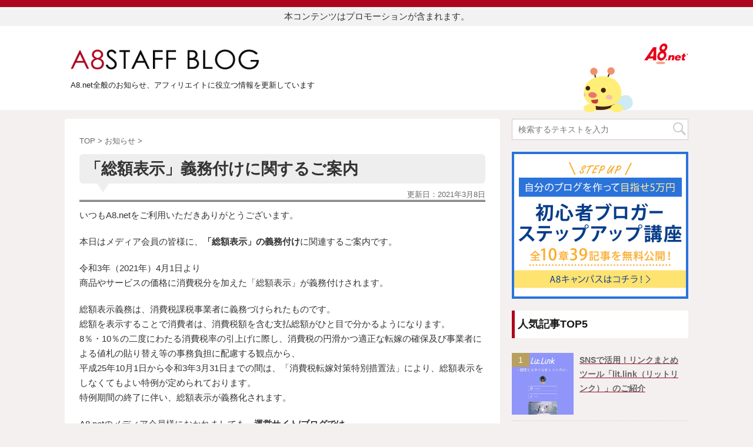

--- FILE ---
content_type: text/html; charset=UTF-8
request_url: https://a8pr.jp/2021/01/18/%E3%80%8C%E7%B7%8F%E9%A1%8D%E8%A1%A8%E7%A4%BA%E3%80%8D%E7%BE%A9%E5%8B%99%E4%BB%98%E3%81%91%E3%81%AB%E9%96%A2%E3%81%99%E3%82%8B%E3%81%94%E6%A1%88%E5%86%85/
body_size: 56120
content:
<!DOCTYPE html>
<!--[if lt IE 7]>
<html class="ie6" lang="ja" xmlns:og="http://ogp.me/ns#"> <![endif]-->
<!--[if IE 7]>
<html class="i7" lang="ja" xmlns:og="http://ogp.me/ns#"> <![endif]-->
<!--[if IE 8]>
<html class="ie" lang="ja" xmlns:og="http://ogp.me/ns#"> <![endif]-->
<!--[if gt IE 8]><!-->
<html lang="ja" xmlns:og="http://ogp.me/ns#">
<!--<![endif]-->

<head prefix="og: http://ogp.me/ns# fb: http://ogp.me/ns/fb# article: http://ogp.me/ns/article#">
    <meta charset="UTF-8">
    <meta name="viewport" content="width=device-width,initial-scale=1.0,user-scalable=no">
    <meta name="format-detection" content="telephone=no">

            <meta property="og:title" content="「総額表示」義務付けに関するご案内" />
<meta property="og:description" content="いつもA8.netをご利用いただきありがとうございます。 本日はメディア会員の皆様に、「総額表示」の義務付けに関連するご案内です。 令和3年（2021年）4月1日より 商品やサービスの価格に消費税分を" />
    <meta property="og:site_name" content="A8スタッフブログ" />
    <meta property="og:type" content="article" />
    <meta property="og:url" content="https://a8pr.jp/2021/01/18/%E3%80%8C%E7%B7%8F%E9%A1%8D%E8%A1%A8%E7%A4%BA%E3%80%8D%E7%BE%A9%E5%8B%99%E4%BB%98%E3%81%91%E3%81%AB%E9%96%A2%E3%81%99%E3%82%8B%E3%81%94%E6%A1%88%E5%86%85/" />
    <meta property="og:image" content="https://a8pr.jp/wp-content/uploads/2020/10/sns.png" />
    <!-- /OGP -->


    <link rel="alternate" type="application/rss+xml" title="A8スタッフブログ RSS Feed" href="https://a8pr.jp/feed/" />
    <link rel="pingback" href="https://a8pr.jp/xmlrpc.php">
    <!--[if lt IE 9]>
		<script src="https://a8pr.jp/wp-content/themes/a8staffblogTheme/js/html5shiv.js"></script>
    <![endif]-->
				
		<meta name='robots' content='max-image-preview:large' />
<title>「総額表示」義務付けに関するご案内 - A8スタッフブログ</title>
<link rel='dns-prefetch' href='//ajax.googleapis.com' />
<link rel='dns-prefetch' href='//direct.a8pr.jp' />
<link rel='dns-prefetch' href='//s.w.org' />
		<script type="text/javascript">
			window._wpemojiSettings = {"baseUrl":"https:\/\/s.w.org\/images\/core\/emoji\/13.0.1\/72x72\/","ext":".png","svgUrl":"https:\/\/s.w.org\/images\/core\/emoji\/13.0.1\/svg\/","svgExt":".svg","source":{"concatemoji":"https:\/\/a8pr.jp\/wp-includes\/js\/wp-emoji-release.min.js?ver=5.7.2"}};
			!function(e,a,t){var n,r,o,i=a.createElement("canvas"),p=i.getContext&&i.getContext("2d");function s(e,t){var a=String.fromCharCode;p.clearRect(0,0,i.width,i.height),p.fillText(a.apply(this,e),0,0);e=i.toDataURL();return p.clearRect(0,0,i.width,i.height),p.fillText(a.apply(this,t),0,0),e===i.toDataURL()}function c(e){var t=a.createElement("script");t.src=e,t.defer=t.type="text/javascript",a.getElementsByTagName("head")[0].appendChild(t)}for(o=Array("flag","emoji"),t.supports={everything:!0,everythingExceptFlag:!0},r=0;r<o.length;r++)t.supports[o[r]]=function(e){if(!p||!p.fillText)return!1;switch(p.textBaseline="top",p.font="600 32px Arial",e){case"flag":return s([127987,65039,8205,9895,65039],[127987,65039,8203,9895,65039])?!1:!s([55356,56826,55356,56819],[55356,56826,8203,55356,56819])&&!s([55356,57332,56128,56423,56128,56418,56128,56421,56128,56430,56128,56423,56128,56447],[55356,57332,8203,56128,56423,8203,56128,56418,8203,56128,56421,8203,56128,56430,8203,56128,56423,8203,56128,56447]);case"emoji":return!s([55357,56424,8205,55356,57212],[55357,56424,8203,55356,57212])}return!1}(o[r]),t.supports.everything=t.supports.everything&&t.supports[o[r]],"flag"!==o[r]&&(t.supports.everythingExceptFlag=t.supports.everythingExceptFlag&&t.supports[o[r]]);t.supports.everythingExceptFlag=t.supports.everythingExceptFlag&&!t.supports.flag,t.DOMReady=!1,t.readyCallback=function(){t.DOMReady=!0},t.supports.everything||(n=function(){t.readyCallback()},a.addEventListener?(a.addEventListener("DOMContentLoaded",n,!1),e.addEventListener("load",n,!1)):(e.attachEvent("onload",n),a.attachEvent("onreadystatechange",function(){"complete"===a.readyState&&t.readyCallback()})),(n=t.source||{}).concatemoji?c(n.concatemoji):n.wpemoji&&n.twemoji&&(c(n.twemoji),c(n.wpemoji)))}(window,document,window._wpemojiSettings);
		</script>
		<style type="text/css">
img.wp-smiley,
img.emoji {
	display: inline !important;
	border: none !important;
	box-shadow: none !important;
	height: 1em !important;
	width: 1em !important;
	margin: 0 .07em !important;
	vertical-align: -0.1em !important;
	background: none !important;
	padding: 0 !important;
}
</style>
	<link rel='stylesheet' id='wp-block-library-css'  href='https://a8pr.jp/wp-includes/css/dist/block-library/style.min.css?ver=5.7.2' type='text/css' media='all' />
<link rel='stylesheet' id='browser-shots-frontend-css-css'  href='https://a8pr.jp/wp-content/plugins/browser-shots/dist/blocks.style.build.css?ver=1.7.4' type='text/css' media='all' />
<link rel='stylesheet' id='tinymce-smiley-button-css'  href='https://direct.a8pr.jp/wp-content/plugins/tinymce-smiley-button/plugin.css?ver=5.7.2' type='text/css' media='all' />
<link rel='stylesheet' id='single2-css'  href='https://a8pr.jp/wp-content/themes/a8staffblogTheme/st-kanricss.php' type='text/css' media='all' />
<link rel='stylesheet' id='iconstyle-css'  href='https://a8pr.jp/wp-content/themes/a8staffblogTheme/iconstyle.css?ver=all' type='text/css' media='all' />
<link rel='stylesheet' id='normalize-css'  href='https://a8pr.jp/wp-content/themes/a8staffblogTheme/css/normalize.css?ver=1.5.9' type='text/css' media='all' />
<link rel='stylesheet' id='font-awesome-css'  href='https://a8pr.jp/wp-content/themes/a8staffblogTheme/css/fontawesome/css/font-awesome.min.css?ver=4.7.0' type='text/css' media='all' />
<link rel='stylesheet' id='style-css'  href='https://a8pr.jp/wp-content/themes/a8staffblogTheme/style.css?ver=5.7.2' type='text/css' media='all' />
<script type='text/javascript' id='nrci_methods-js-extra'>
/* <![CDATA[ */
var nrci_opts = {"gesture":"N","drag":"Y","touch":"N","admin":"N"};
/* ]]> */
</script>
<script type='text/javascript' src='https://a8pr.jp/wp-content/plugins/no-right-click-images-plugin/no-right-click-images.js' id='nrci_methods-js'></script>
<script type='text/javascript' src='//ajax.googleapis.com/ajax/libs/jquery/1.11.3/jquery.min.js?ver=1.11.3' id='jquery-js'></script>
<link rel="https://api.w.org/" href="https://a8pr.jp/wp-json/" /><link rel="alternate" type="application/json" href="https://a8pr.jp/wp-json/wp/v2/posts/30028" /><link rel='shortlink' href='https://a8pr.jp/?p=30028' />
<link rel="alternate" type="application/json+oembed" href="https://a8pr.jp/wp-json/oembed/1.0/embed?url=https%3A%2F%2Fa8pr.jp%2F2021%2F01%2F18%2F%25e3%2580%258c%25e7%25b7%258f%25e9%25a1%258d%25e8%25a1%25a8%25e7%25a4%25ba%25e3%2580%258d%25e7%25be%25a9%25e5%258b%2599%25e4%25bb%2598%25e3%2581%2591%25e3%2581%25ab%25e9%2596%25a2%25e3%2581%2599%25e3%2582%258b%25e3%2581%2594%25e6%25a1%2588%25e5%2586%2585%2F" />
<link rel="alternate" type="text/xml+oembed" href="https://a8pr.jp/wp-json/oembed/1.0/embed?url=https%3A%2F%2Fa8pr.jp%2F2021%2F01%2F18%2F%25e3%2580%258c%25e7%25b7%258f%25e9%25a1%258d%25e8%25a1%25a8%25e7%25a4%25ba%25e3%2580%258d%25e7%25be%25a9%25e5%258b%2599%25e4%25bb%2598%25e3%2581%2591%25e3%2581%25ab%25e9%2596%25a2%25e3%2581%2599%25e3%2582%258b%25e3%2581%2594%25e6%25a1%2588%25e5%2586%2585%2F&#038;format=xml" />
		<style type="text/css">
			
/*グループ1
------------------------------------------------------------*/



/*縦一行目のセル*/
table tr td:first-child {
			}

/*横一行目のセル*/
table tr:first-child {
			}



/*TOC+*/
#toc_container {
	
	}



/*マル数字olタグ*/


.post .maruno ol li:before {
		}

/*チェックulタグ*/


.post .maruck ul li:before {
		}

/*Webアイコン*/





/*スライドショー矢印非表示*/

/*サイト上部のボーダー色*/

/*ヘッダーの背景色*/
		#headbox {
							background-color: transparent;
							
					background: none;
										}

		
/*サイトの背景色*/

/*ヘッダー下からの背景色*/
#content-w {
                   
	}

/*メインコンテンツのテキスト色*/
.post > * {
	color: ;
}

input, textarea {
	color: #000;
}

/*メインコンテンツのリンク色*/

a, 
.no-thumbitiran h3 a, 
.no-thumbitiran h5 a {
	color: ;
}
/*サイドのテキスト色*/
#side aside > *,
#side li.cat-item a,
#side aside .kanren .clearfix dd h5 a,
#side aside .kanren .clearfix dd p {
	color: ;
}

/*メインコンテンツの背景色*/
main {
	background: #ffffff;
}

/*メイン背景色の透過*/


/*ブログタイトル*/

header .sitename a {
	color: #1a1a1a;
}

/* メニュー */
nav li a {
	color: #1a1a1a;
}

/*ページトップ*/
#page-top a {
	background: ;
}


/*キャプション */

header h1 {
	color: #1a1a1a;
}

header .descr {
	color: #1a1a1a;
}

/* アコーディオン */
#s-navi dt.trigger .op {
	background: ;
	color: ;
}

/*アコーディオンメニュー内背景色*/
#s-navi dd.acordion_tree {
	}

/*追加ボタン1*/
#s-navi dt.trigger .op-st {
		}

/*追加ボタン2*/
#s-navi dt.trigger .op-st2 {
		}

.acordion_tree li a {
	color: #1a1a1a;
}


/*スマホフッターメニュー*/
#st-footermenubox a {
	color: #000; 
}


/* サイド見出し */
aside h4 {
	color: #1a1a1a;
}

/* スマホメニュー文字 */
.acordion_tree ul.menu li a, 
.acordion_tree ul.menu li {
	color: #000000;
}

.acordion_tree ul.menu li {
	border-bottom-color: #000000;
}

/*グループ2
------------------------------------------------------------*/
/*Webフォント*/







/* 投稿日時・ぱんくず・タグ */
#breadcrumb, #breadcrumb div a, div#breadcrumb a, .blogbox p, .tagst, #breadcrumb ol li a, #breadcrumb ol li {
	color: #dbdbdb;
}

/* 記事タイトル */


	.entry-title, .post .entry-title {
		color: #000000;
					background-color: transparent;
						
				background: none;
						}


	.entry-title, .post .entry-title {
		padding-left:10px;
	}

	.entry-title, .post .entry-title {
		padding-top:5px;
		padding-bottom:5px;
	}





	.entry-title, .post .entry-title {
		padding-left:10px!important;
	}

	.entry-title, .post .entry-title {
		padding-top:5px!important;
		padding-bottom:5px!important;
	}

/* h2 */


	h2 {
		color: ;
					background-color: transparent;
						
				background: none;
					
					border: none;
			}

	

	h2 {
		padding-left:20px!important;
	}

	h2 {
		padding-top:10px!important;
		padding-bottom:10px!important;
	}

/*h3小見出し*/


	.post h3:not(.rankh3):not(#reply-title) {
		color: ;
		border-bottom-color: ;
	
		
		
					background-color: transparent;
			}


	.post h3:not(.rankh3):not(#reply-title) {
		padding-left:15px!important;
	}

	.post h3:not(.rankh3):not(#reply-title) {
		padding-top:10px!important;
		padding-bottom:10px!important;
	}

/*h4*/
    .post h4:not(.rankh4):not(.point) {
                color: ;
                    background-color: transparent;
            
            
            
                    padding-left:20px;
            
                    padding-top:10px;
            padding-bottom:10px;
            
            }
/* サイド見出し */
aside h4, #side aside h4 {
	color: ;
}

/*h5*/
    .post h5:not(.rankh5):not(.point):not(.st-cardbox-t):not(.popular-t):not(.kanren-t) {
				color: ;
					background-color: transparent;
			
			
			
			
					padding-top:10px!important;
			padding-bottom:10px!important;
			
			}

/* タグクラウド */
.tagcloud a {
	border-color: ;
	color: ;
}

/* NEW ENTRY & 関連記事 */
.post h4:not(.rankh4).point, 
.cat-itiran p.point,
.n-entry-t {
	border-bottom-color: ;
}

.post h4:not(.rankh4) .point-in, 
.cat-itiran p.point .point-in,
.n-entry {
	background-color: ;
	color: ;
}

/* カテゴリ */
.catname {
	background: ;
	color:#000000;
}

.post .st-catgroup a {
	color: #000000;
}

/*グループ4
------------------------------------------------------------*/
/* RSSボタン */
.rssbox a {
	background-color: ;
}

/* SNSボタン */


.inyoumodoki, .post blockquote {
	background-color: #f3f3f3;
	border-left-color: #f3f3f3;
}

/*フリーボックスウィジェット
------------------------------------------------------------*/
/* ボックス */
.freebox {
	border-top-color: ;
	background: ;
}

/* 見出し */
.p-entry-f {
	background: ;
	color: ;
}

/* エリア内テキスト */

/*お知らせ
------------------------------------------------------------*/
/*お知らせバーの背景色*/
#topnews-box div.rss-bar {
			border: none;
	}

#topnews-box div.rss-bar {
	color: ;

	/*Other Browser*/
	background: ;
	/*For Old WebKit*/
	background: -webkit-linear-gradient(  0%,  100% );
	/*For Modern Browser*/
	background: linear-gradient(  0%,  100% );
}

/*お知らせ日付の文字色*/
#topnews-box dt {
	color: ;
}

#topnews-box div dl dd a {
	color: #000000;
}

#topnews-box dd {
	border-bottom-color: #000000;
}

#topnews-box {
			background-color:transparent!important;
	}

/*追加カラー
------------------------------------------------------------*/
/*フッター*/
footer > *,
footer a,
#footer .copyr,  
#footer .copyr a, 
#footer .copy,  
#footer .copy a {
	}

footer .footermenust li {
	border-right-color:  !important;
}

/*フッター背景色*/
	#footer {
					background-color: transparent;
						
				background: none;
						            
           					max-width: 1030px; /*padding 15pxあり*/
			}

	
/*任意の人気記事
------------------------------------------------------------*/

.post .p-entry, #side .p-entry, .home-post .p-entry {
	background: ;
	color: ;
}

.pop-box, .nowhits .pop-box, .nowhits-eye .pop-box {
	border-top-color: ;
	background: ;
}

.kanren.pop-box .clearfix dd h5 a, 
.kanren.pop-box .clearfix dd p,
.kanren.pop-box .clearfix dd p a, 
.kanren.pop-box .clearfix dd p span, 
.kanren.pop-box .clearfix dd > *,
.kanren.pop-box h5 a, 
.kanren.pop-box div p,
.kanren.pop-box div p a, 
.kanren.pop-box div p span, 
.kanren.pop-box div > *
{
	color: !important;
}

	.poprank-no2 {
		background: ;
		color:  !important;
	}

	.poprank-no {
		background: ;
		color: ;
	}

/*ウィジェット問合せボタン*/

.st-formbtn {
	
	
			background-color: transparent!important;
	}

.st-formbtn .st-originalbtn-r {
	border-left-color: ;
}

a.st-formbtnlink {
	color: ;
}

/*ウィジェットオリジナルボタン*/

.st-originalbtn {
	
	
			background-color: transparent!important;
	}

.st-originalbtn .st-originalbtn-r {
	border-left-color: ;
}

a.st-originallink {
	color: ;
}

/*ミドルメニュー（ヘッダーメニュー連動）
------------------------------------------------------------*/
.st-middle-menu {
			}

.st-middle-menu .menu li a{
			}

/*固定ページサイドメニュー
------------------------------------------------------------*/
/*背景色*/
#sidebg {
	background: ;

	}


	/*liタグの階層*/
	#side aside .st-pagelists ul li:not(.sub-menu) {
					border-top: none;
		
					border-left: none;
			border-right: none;
			}

	#side aside .st-pagelists ul .sub-menu li {
		border: none;
	}

	#side aside .st-pagelists ul li:last-child {
					border-bottom: none;
			}

	#side aside .st-pagelists ul .sub-menu li:first-child {
					border-top: none;
			}

	#side aside .st-pagelists ul li li:last-child {
		border: none;
	}

	#side aside .st-pagelists ul .sub-menu .sub-menu li {
		border: none;
	}
	
	#side aside .st-pagelists ul li a {
		color: ;
					background-color: transparent;
						
				background: none;
						}

	
	#side aside .st-pagelists .sub-menu a {
					border: none;
				color: ;
	}

	#side aside .st-pagelists .sub-menu .sub-menu li:last-child {
		border-bottom: 1px solid ;
	}

	#side aside .st-pagelists .sub-menu li .sub-menu a,
	#side aside .st-pagelists .sub-menu li .sub-menu .sub-menu li a {
		color: ;
	}



	#side aside .st-pagelists ul li a {
		padding-left:15px;
	}

	#side aside .st-pagelists ul li a {
		padding-top:8px;
		padding-bottom:8px;
	}

/*Webアイコン*/


/*コンタクトフォーム7送信ボタン*/
.wpcf7-submit {
	background: ;
	color: ;
}

/* メイン画像背景色 */


/*media Queries タブレットサイズ（959px以下）
----------------------------------------------------*/
@media only screen and (max-width: 959px) {

	/*-- ここまで --*/
}

/*media Queries タブレットサイズ以下
----------------------------------------------------*/
@media only screen and (min-width: 600px) {

}

/*media Queries タブレットサイズ（600px～959px）のみで適応したいCSS -タブレットのみ
---------------------------------------------------------------------------------------------------*/
@media only screen and (min-width: 600px) and (max-width: 959px) {

	
/*-- ここまで --*/
}


/*media Queries PCサイズ
----------------------------------------------------*/
@media only screen and (min-width: 960px) {

	

	
	/*ヘッダーの背景色*/
	
	/*メインコンテンツのボーダー*/
	
	
	/* スライドショー横並び */
	
	/*wrapperに背景がある場合*/
	
	/*メニュー*/
	#st-menuwide {
			border-top: none;
		border-bottom: none;
				border-left: none;
		border-right: none;
	
			background-color: transparent;
					
			background: none;
				}

	

	header .smanone ul.menu li, 
	header nav.st5 ul.menu  li,
	header nav.st5 ul.menu  li,
	header #st-menuwide div.menu li,
	header #st-menuwide nav.menu li
	{
			border-right: none;
		}

	header .smanone ul.menu li, 
	header nav.st5 ul.menu  li,
	header #st-menuwide div.menu li,
	header #st-menuwide nav.menu li {
		border-right-color: ;
	}

	header .smanone ul.menu li a, 
	header nav.st5 ul.menu  li a,
	header #st-menuwide div.menu li a,
	header #st-menuwide nav.menu li a {
		color: ;
	}

	
	header .smanone ul.menu li li a {
		background: ;
		border-top-color: ;

	}

	/*メニューの上下のパディング*/
		

	/*ヘッダーウィジェット*/
	header .headbox .textwidget {
		background: ;
		color: #000000;
	}

	/*ヘッダーの電話番号とリンク色*/
	.head-telno a, #header-r .footermenust a {
		color: #000000;
	}

	#header-r .footermenust li {
		border-right-color: #000000;
	}

	/*トップ用おすすめタイトル*/
	.nowhits .pop-box {
		border-top-color: ;
	}

	/*記事エリアを広げる*/
	
	/*記事タイトル*/
	.entry-title, .post .entry-title {
		color: #000000;
							
			}

/*-- ここまで --*/
}
		</style>
		<link rel="canonical" href="https://a8pr.jp/2021/01/18/%e3%80%8c%e7%b7%8f%e9%a1%8d%e8%a1%a8%e7%a4%ba%e3%80%8d%e7%be%a9%e5%8b%99%e4%bb%98%e3%81%91%e3%81%ab%e9%96%a2%e3%81%99%e3%82%8b%e3%81%94%e6%a1%88%e5%86%85/" />
<meta property="og:title" content="「総額表示」義務付けに関するご案内" />
<meta property="og:site_name" content="A8スタッフブログ" />
<meta property="og:type" content="article" />
<meta property="og:url" content="https://a8pr.jp/2021/01/18/%e3%80%8c%e7%b7%8f%e9%a1%8d%e8%a1%a8%e7%a4%ba%e3%80%8d%e7%be%a9%e5%8b%99%e4%bb%98%e3%81%91%e3%81%ab%e9%96%a2%e3%81%99%e3%82%8b%e3%81%94%e6%a1%88%e5%86%85/" />
<meta property="og:image" content="http://a8pr.jp/wp-content/uploads/2013/04/cap.jpg" />
<link rel="icon" href="https://a8pr.jp/wp-content/uploads/2020/10/cropped-favi-1-32x32.png" sizes="32x32" />
<link rel="icon" href="https://a8pr.jp/wp-content/uploads/2020/10/cropped-favi-1-192x192.png" sizes="192x192" />
<link rel="apple-touch-icon" href="https://a8pr.jp/wp-content/uploads/2020/10/cropped-favi-1-180x180.png" />
<meta name="msapplication-TileImage" content="https://a8pr.jp/wp-content/uploads/2020/10/cropped-favi-1-270x270.png" />
						

		<link rel="stylesheet" href="https://a8pr.jp/wp-content/themes/a8staffblogTheme/style.css?date=202312" type="text/css" media="all" />
				
<!-- Google Tag Manager --><script>// <![CDATA[
(function(w,d,s,l,i){w[l]=w[l]||[];w[l].push({'gtm.start':
new Date().getTime(),event:'gtm.js'});var f=d.getElementsByTagName(s)[0],
j=d.createElement(s),dl=l!='dataLayer'?'&l='+l:'';j.async=true;j.src=
'https://www.googletagmanager.com/gtm.js?id='+i+dl;f.parentNode.insertBefore(j,f);
})(window,document,'script','dataLayer','GTM-WC76SNL');
// ]]></script><!-- End Google Tag Manager -->

    <script>
        (function(h, o, t, j, a, r) {
            h.hj = h.hj || function() {
                (h.hj.q = h.hj.q || []).push(arguments)
            };
            h._hjSettings = {
                hjid: 1674077,
                hjsv: 6
            };
            a = o.getElementsByTagName('head')[0];
            r = o.createElement('script');
            r.async = 1;
            r.src = t + h._hjSettings.hjid + j + h._hjSettings.hjsv;
            a.appendChild(r);
        })(window, document, 'https://static.hotjar.com/c/hotjar-', '.js?sv=');
    </script>
</head>

<body class="post-template-default single single-post postid-30028 single-format-standard not-front-page" oncontextmenu=”return false;” oncopy=”return false;”>

    <!-- Google Tag Manager (noscript) --><noscript><iframe src="https://www.googletagmanager.com/ns.html?id=GTM-WC76SNL" height="0" width="0" style="display:none;visibility:hidden"></iframe></noscript><!-- End Google Tag Manager (noscript) -->

            <div id="st-ami">
            <div id="wrapper" class="">
                <div id="wrapper-in">
                    <div class="noteArea">
                        <p>本コンテンツはプロモーションが含まれます。</p>
                    </div>
                    <header id="">
                        <div id="headbox-bg">
                            <div class="clearfix" id="headbox">
                                <!--スマホメニュー表示用-->
<script src="/wp-content/themes/a8staffblogTheme/js/spcommon.js"></script>
<div class="spmenu">
<ul id="menu">
	<li class="sp-logo">
	<!-- ロゴ又はブログ名 -->
		<a href="https://www.a8.net/">
							<div><img alt="A8スタッフブログ" src="/wp-content/themes/a8staffblogTheme/images/a8logo.svg" width="75" height="35"></div>
		
		</a>
	</li>
	<li>		<nav id="s-navi" class="pcnone">
			<dl class="acordion">
				<dt class="trigger">
					<p><span class="op"><i class="fa fa-bars"></i></span></p>
				</dt>

				<dd class="acordion_tree">


				<h4>カテゴリ</h4>
										<div class="menu-menu-container"><ul id="menu-menu" class="menu"><li id="menu-item-28691" class="menu-item menu-item-type-taxonomy menu-item-object-category menu-item-28691"><a href="https://a8pr.jp/category/staffsummary/">A8スタッフ通信</a></li>
<li id="menu-item-28692" class="menu-item menu-item-type-taxonomy menu-item-object-category menu-item-28692"><a href="https://a8pr.jp/category/staffsummary/newservice/">おすすめプログラム情報</a></li>
<li id="menu-item-28693" class="menu-item menu-item-type-taxonomy menu-item-object-category menu-item-28693"><a href="https://a8pr.jp/category/staffsummary/selfback-tie-up/">セルフバックタイアップ</a></li>
<li id="menu-item-28694" class="menu-item menu-item-type-taxonomy menu-item-object-category menu-item-28694"><a href="https://a8pr.jp/category/staffsummary/%e3%82%bb%e3%83%ab%e3%83%95%e3%83%90%e3%83%83%e3%82%af%e6%9b%b4%e6%96%b0%e6%83%85%e5%a0%b1/">セルフバック更新情報</a></li>
<li id="menu-item-28695" class="menu-item menu-item-type-taxonomy menu-item-object-category menu-item-28695"><a href="https://a8pr.jp/category/staffsummary/campaign/">特集・キャンペーン</a></li>
<li id="menu-item-28696" class="menu-item menu-item-type-taxonomy menu-item-object-category menu-item-28696"><a href="https://a8pr.jp/category/affiliateinfo/">アフィリエイト情報</a></li>
<li id="menu-item-28697" class="menu-item menu-item-type-taxonomy menu-item-object-category menu-item-28697"><a href="https://a8pr.jp/category/affiliateinfo/affiliatepoint/">アフィリエイトのコツ</a></li>
<li id="menu-item-28698" class="menu-item menu-item-type-taxonomy menu-item-object-category menu-item-28698"><a href="https://a8pr.jp/category/affiliateinfo/campus/">キャンパス通信</a></li>
<li id="menu-item-28699" class="menu-item menu-item-type-taxonomy menu-item-object-category menu-item-28699"><a href="https://a8pr.jp/category/event/">イベント</a></li>
<li id="menu-item-28701" class="menu-item menu-item-type-taxonomy menu-item-object-category menu-item-28701"><a href="https://a8pr.jp/category/event/a8festival/">A8フェスティバル</a></li>
<li id="menu-item-28702" class="menu-item menu-item-type-taxonomy menu-item-object-category menu-item-28702"><a href="https://a8pr.jp/category/event/%e3%82%bb%e3%83%9f%e3%83%8a%e3%83%bc/">セミナー</a></li>
<li id="menu-item-28703" class="menu-item menu-item-type-taxonomy menu-item-object-category current-post-ancestor current-menu-parent current-post-parent menu-item-28703"><a href="https://a8pr.jp/category/news/">お知らせ</a></li>
<li id="menu-item-28704" class="menu-item menu-item-type-taxonomy menu-item-object-category menu-item-28704"><a href="https://a8pr.jp/category/news/mainte/">メンテナンス・障害情報</a></li>
<li id="menu-item-28705" class="menu-item menu-item-type-taxonomy menu-item-object-category menu-item-28705"><a href="https://a8pr.jp/category/news/release/">機能リリース</a></li>
</ul></div>					<div class="clear"></div>

					
					<div class="a8Logo"><a href="https://www.a8.net/" target="_blank"><img src="https://a8pr.jp/wp-content/themes/a8staffblogTheme/images/a8logo.svg" width="75" height="35"></a></div>




				</dd>
			</dl>
		</nav>
	</li>

</ul>


</div>
<!--/ここまで-->                                <div id="head-caption" class="spnone">

<div class="a8Logo"><a href="https://www.a8.net/" target="_blank"><img src="https://a8pr.jp/wp-content/themes/a8staffblogTheme/images/a8logo.svg" width="75" height="35"></a></div>

</div><!--/head-caption-->
<div class="headerImg"><img src="https://a8pr.jp/wp-content/themes/a8staffblogTheme/images/header_img.png" width="84" height="77"></div>
<div id="logo-area" class="spnone">
	<h1>
	<!-- ロゴ又はブログ名 -->
		<a href="https://a8pr.jp/">
								<div style="max-width: 320px;"><img alt="A8スタッフブログ" src="/wp-content/themes/a8staffblogTheme/images/main_bloglogo.png"></div>
			</a>
		</h1>

</div><!--/logo-area-->
	<p class="descr">A8.net全般のお知らせ、アフィリエイトに役立つ情報を更新しています</p>                            </div><!-- /#headbox-bg -->
                        </div><!-- /#headbox clearfix -->
                    </header>

                    <div id="headersearch">
                        <ul class="searchbox02" style="display:block;">
                            <li>
                                <div id="search">
                                    <form method="get" id="searchform" action="https://a8pr.jp/">
                                        <label class="hidden" for="s">
                                        </label>
                                        <input type="text" placeholder="検索するテキストを入力" value="" name="s" id="s" />
                                        <input type="submit" value="" id="searchsubmit" />
                                    </form>
                                </div>
                            </li>
                        </ul>
                    </div>
<div id="content" class="clearfix">
    <div id="contentInner">

        <main>
            <article>
                <div id="post-30028" class="st-post post-30028 post type-post status-publish format-standard hentry category-news">

                                        
                    <!--ぱんくず -->
                    <div id="breadcrumb">
                        <ol itemscope itemtype="http://schema.org/BreadcrumbList">
                            <li itemprop="itemListElement" itemscope itemtype="http://schema.org/ListItem"><a href="https://a8pr.jp" itemprop="item"><span itemprop="name">TOP</span></a> >
                                <meta itemprop="position" content="1" />
                            </li>
                                                        <li itemprop="itemListElement" itemscope itemtype="http://schema.org/ListItem"><a href="https://a8pr.jp/category/news/" itemprop="item">
                                    <span itemprop="name">お知らせ</span> </a> &gt;
                                <meta itemprop="position" content="2" />
                            </li>
                                                    </ol>
                    </div>
                    <!--/ ぱんくず -->

                    <!--ループ開始 -->
                    
                    
                    <h1 class="entry-title">「総額表示」義務付けに関するご案内</h1>

                    
                    <div class="blogbox ">
                        <p><span class="kdate">
                                                                                                更新日：<time class="updated" datetime="2021-03-08T12:00:17+0900">2021年3月8日</time>
                                                            </span></p>
                    </div>

                    <div class="mainbox">
                        <div id="nocopy" ><!-- コピー禁止エリアここから -->

                                                                                    
                            <div class="entry-content">
                                <p>いつもA8.netをご利用いただきありがとうございます。</p>
<p>本日はメディア会員の皆様に、<strong>「総額表示」の義務付け</strong>に関連するご案内です。</p>
<p>令和3年（2021年）4月1日より<br />
商品やサービスの価格に消費税分を加えた「総額表示」が義務付けされます。</p>
<p>総額表示義務は、消費税課税事業者に義務づけられたものです。<br />
総額を表示することで消費者は、消費税額を含む支払総額がひと目で分かるようになります。<br />
8％・10％の二度にわたる消費税率の引上げに際し、消費税の円滑かつ適正な転嫁の確保及び事業者による値札の貼り替え等の事務負担に配慮する観点から、<br />
平成25年10月1日から令和3年3月31日までの間は、「消費税転嫁対策特別措置法」により、総額表示をしなくてもよい特例が定められております。<br />
特例期間の終了に伴い、総額表示が義務化されます。</p>
<p>A8.netのメディア会員様におかれましても、<strong>運営サイト/ブログでは<br />
総額表示による、商品やサービスの正しい価格を記載</strong>する必要があります。</p>
<p><span style="color: #000080;"><strong>定期的に広告主サイトをご確認いただき、<br />
広告主サイトの表示に合わせた価格を表記するようお願いいたします。</strong></span></p>
<p class="md03">関連記事</p>
<p>国税庁：「総額表示」の義務付け<br />
<a href="https://www.nta.go.jp/taxes/shiraberu/taxanswer/shohi/6902.htm" target="_blank" rel="noopener noreferrer">https://www.nta.go.jp/taxes/shiraberu/taxanswer/shohi/6902.htm</a></p>
<p>今後とも、ルールを守った正しいアフィリエイト活動にご協力いただけますと幸いです。<br />
引き続きA8.netをよろしくお願いいたします。</p>
                            </div>
                        </div><!-- コピー禁止エリアここまで -->

                        
                        
                    </div><!-- .mainboxここまで -->

                    

                    <div id="promo_area">
                        <h3>A8.netの会員ではない方はこちらをチェック！</h3>
                        <p>A8スタッフブログで紹介しているコンテンツは、会員様向けです。<br>会員ではない方は、セルフバックやその他サービスをご利用できません。</p>
                        <ul class="flex_con">
                            <li class="flex_item">
                                <div><img src="/wp-content/themes/a8staffblogTheme/images/promo01.png" alt="" width="200" height="109"></div>
                                <p class="promo_Btn promospnone"><a href="https://www.a8.net/sp/about.html" target="_blank">A8.netとは？</a></p>
                                <p class="promo_Btn promopcnone"><a href="https://www.a8.net/about.html" target="_blank">A8.netとは？</a></p>
                            </li>
                            <li class="flex_item">
                                <div><img src="/wp-content/themes/a8staffblogTheme/images/promo02.png" alt="" width="200" height="109"></div>
                                <p class="promo_Btn green_Btn"><a href="https://pub.a8.net/a8v2/asMailAuthenticationAction.do?action=default" target="_blank">無料会員登録をする</a></p>
                            </li>
                        </ul>
                    </div><!--promo_area-->






                    <p class="tagst">
                        <i class="icon-books"></i>-<a href="https://a8pr.jp/category/news/" rel="category tag">お知らせ</a><br />
                                            </p>

                    <aside>

                        <p class="author" style="display:none;"><a href="https://a8pr.jp/author/m_mori/" title="Mori" class="vcard author"><span class="fn">author</span></a></p>
                                                <!--ループ終了-->
                                                <!--関連記事-->
                        
			<h4 class="point"><span class="point-in">関連記事</span></h4>
<div class="kanren ">
							<dl class="clearfix">
				<dt class="noimagebg"><a href="https://a8pr.jp/2017/11/09/%e5%bf%9c%e5%8b%9f%e7%b7%a0%e5%88%87%e3%81%af1112%e6%97%a5%e3%81%be%e3%81%a7%ef%bc%81%e3%80%90%e5%b9%b4%e8%b3%80%e7%8a%b6%e3%82%bb%e3%83%9f%e3%83%8a%e3%83%bc%e3%80%91%e3%81%8a%e7%94%b3%e8%be%bc/">
													<img width="328" height="173" src="https://a8pr.jp/wp-content/uploads/2017/10/genre_main.jpg" class="attachment-st_thumb400 size-st_thumb400 wp-post-image" alt="" loading="lazy" />											</a></dt>
				<dd>
					
		<p class="st-catgroup itiran-category">
		<a href="https://a8pr.jp/category/news/" title="View all posts in お知らせ" rel="category tag"><span class="catname st-catid14">お知らせ</span></a>		</p>

					<h5 class="kanren-t">
						<a href="https://a8pr.jp/2017/11/09/%e5%bf%9c%e5%8b%9f%e7%b7%a0%e5%88%87%e3%81%af1112%e6%97%a5%e3%81%be%e3%81%a7%ef%bc%81%e3%80%90%e5%b9%b4%e8%b3%80%e7%8a%b6%e3%82%bb%e3%83%9f%e3%83%8a%e3%83%bc%e3%80%91%e3%81%8a%e7%94%b3%e8%be%bc/">
							応募締切は11/12(日)まで！【年賀状セミナー】お申込みはお早めに★						</a></h5>

											<div class="smanone">
							<p>&nbsp; こんにちは A8セミナー担当です！ &nbsp; 本日は年賀状セミナーの応募締切が、 11/12(日)までとなっているのでお知らせです★ ⇒詳細はこちら もう間もなく需要期到来！年賀状セ ... </p>
						</div>
					
				</dd>
			</dl>
					<dl class="clearfix">
				<dt class="noimagebg"><a href="https://a8pr.jp/2021/10/13/%e3%80%90%e5%b9%b4%e8%b3%80%e7%8a%b6%e7%89%b9%e9%9b%86%e3%80%91%e8%a8%98%e4%ba%8b%e4%bd%9c%e6%88%90%e3%81%ae%e3%83%92%e3%83%b3%e3%83%88%e3%81%af%e3%81%93%e3%81%a1%e3%82%89%e2%99%aa/">
													<img width="400" height="400" src="https://a8pr.jp/wp-content/uploads/2021/10/20211013_nenga_150.jpg" class="attachment-st_thumb400 size-st_thumb400 wp-post-image" alt="" loading="lazy" />											</a></dt>
				<dd>
					
		<p class="st-catgroup itiran-category">
		<a href="https://a8pr.jp/category/staffsummary/" title="View all posts in A8スタッフ通信" rel="category tag"><span class="catname st-catid34">A8スタッフ通信</span></a> <a href="https://a8pr.jp/category/news/" title="View all posts in お知らせ" rel="category tag"><span class="catname st-catid14">お知らせ</span></a> <a href="https://a8pr.jp/category/staffsummary/campaign/" title="View all posts in 特集・キャンペーン" rel="category tag"><span class="catname st-catid7">特集・キャンペーン</span></a>		</p>

					<h5 class="kanren-t">
						<a href="https://a8pr.jp/2021/10/13/%e3%80%90%e5%b9%b4%e8%b3%80%e7%8a%b6%e7%89%b9%e9%9b%86%e3%80%91%e8%a8%98%e4%ba%8b%e4%bd%9c%e6%88%90%e3%81%ae%e3%83%92%e3%83%b3%e3%83%88%e3%81%af%e3%81%93%e3%81%a1%e3%82%89%e2%99%aa/">
							【年賀状特集】記事作成のヒントはこちら♪						</a></h5>

											<div class="smanone">
							<p> こんにちは！Ａ８特集担当です♪ 本日より、「年賀状特集」がスタートしました！ 新年のご挨拶として送る年賀状。 ネットで簡単に注文できる年賀状印刷は、手間がかからず仕上がりもキレイなため毎年人気があり ... </p>
						</div>
					
				</dd>
			</dl>
					<dl class="clearfix">
				<dt class="noimagebg"><a href="https://a8pr.jp/2019/06/15/a8-net20%e5%b9%b4%e4%bc%81%e7%94%bb%e3%80%90twitter%e3%83%95%e3%82%a9%e3%83%ad%e3%83%bc%e3%83%aa%e3%83%84%e3%82%a4%e3%83%bc%e3%83%88%e3%82%ad%e3%83%a3%e3%83%b3%e3%83%9a%e3%83%bc%e3%83%b3%e3%80%91/">
													<img width="150" height="150" src="https://a8pr.jp/wp-content/uploads/2020/06/20th_twitter_150x150.png" class="attachment-st_thumb400 size-st_thumb400 wp-post-image" alt="" loading="lazy" />											</a></dt>
				<dd>
					
		<p class="st-catgroup itiran-category">
		<a href="https://a8pr.jp/category/news/" title="View all posts in お知らせ" rel="category tag"><span class="catname st-catid14">お知らせ</span></a>		</p>

					<h5 class="kanren-t">
						<a href="https://a8pr.jp/2019/06/15/a8-net20%e5%b9%b4%e4%bc%81%e7%94%bb%e3%80%90twitter%e3%83%95%e3%82%a9%e3%83%ad%e3%83%bc%e3%83%aa%e3%83%84%e3%82%a4%e3%83%bc%e3%83%88%e3%82%ad%e3%83%a3%e3%83%b3%e3%83%9a%e3%83%bc%e3%83%b3%e3%80%91/">
							A8.net20年企画【Twitterフォロー&#038;リツイートキャンペーン】当選者の方へ						</a></h5>

											<div class="smanone">
							<p>こんにちは！A8スタッフです。 &nbsp; 本ブログは、A8.net20年企画【Twitterフォロー&amp;リツイートキャンペーン】の当選された方へのお知らせです。 ご確認いただき、当選者確認フ ... </p>
						</div>
					
				</dd>
			</dl>
				</div>
                        <!--ページナビ-->
                        <div class="p-navi">
                            <ul class="p-naviArea">
                                <li>
                                    <dl>
                                                                                <dt><span class="pnavitit">PREV</span></dt>
                                        <dd>
                                            <a href="https://a8pr.jp/2021/01/15/%e6%98%a5%e3%81%af%e6%96%b0%e8%aa%bf%e3%81%ae%e5%ad%a3%e7%af%80%e2%99%aa%e3%82%aa%e3%83%bc%e3%83%80%e3%83%bc%e3%82%b9%e3%83%bc%e3%83%84%e3%81%ae%e3%83%97%e3%83%ad%e3%82%b0%e3%83%a9%e3%83%a0%e3%82%92/">春は新調の季節♪オーダースーツのプログラムをご紹介！</a>
                                        </dd>
                                                                            </dl>
                                </li>
                                <li>
                                    <dl>
                                                                                <dd>
                                            <a href="https://a8pr.jp/2021/01/18/%ef%bc%bc%e7%94%a3%e5%9c%b0%e7%9b%b4%e9%80%81%e3%81%ae%e3%81%8a%e5%8f%96%e3%82%8a%e5%af%84%e3%81%9b%ef%bc%8f%e5%8e%b3%e9%81%b8%e3%81%97%e3%81%9f%e3%83%97%e3%83%ad%e3%82%b0%e3%83%a9%e3%83%a0%e3%82%92/">＼産地直送のお取り寄せ／厳選したプログラムをご紹介♪</a>
                                        </dd>
                                        <dt><span class="pnavitit">NEXT</span></dt>
                                                                            </dl>
                                </li>
                            </ul>
                        </div>
                    </aside>
                </div>
                <!--/post-->
                <!--特集バナー表示-->
                
<div class="topFeauture">
    <h3 class="feature"><span class="feature-in">特集</span></h3>
    <ul class="feature-bnr">
        <li><a href="https://support.a8.net/as/campaign/linkmanager/?utm_source=searchtop&utm_medium=banner&utm_campaign=20251217_linkmanager" target="_blank"><img src="https://support.a8.net/as/campaigns/images/ban/20251217_linkmanager_260.jpg" alt="リンクマネージャー対応プログラム" width="260" height="65" /></a></li>
        <li>
            <a href="https://support.a8.net/as/campaigns/?special_id=20251224_valentine" target="_blank"><img src="https://support.a8.net/as/campaigns/images/ban/20251224_valentine_260.jpg" alt="バレンタイン特集" width="260" height="65" /></a>
        </li>

        
        <li>
            <a href="https://support.a8.net/as/campaigns/?special_id=20251210_lesson" target="_blank"><img src="https://support.a8.net/as/campaigns/images/ban/20251210_lesson_260.jpg" alt="資格・習い事特集" width="260" height="65" /></a>
        </li>

        
        <li>
            <a href="https://support.a8.net/as/campaigns/?special_id=20251126_winterbeauty" target="_blank"><img src="https://support.a8.net/as/campaigns/images/ban/20251126_winterbeauty_260.jpg" alt="冬の美容特集" width="260" height="65" /></a>
        </li>

            </ul>
    <p style="text-align: center; padding: 10px;">当ページに掲載している情報・画像などの複写・転載は禁止しております。</p>
</div><!-- コピー禁止エリアここまで -->
            </article>
        </main>
    </div>
    <!-- /#contentInner -->
    <div id="side">
    <aside>

                <div class="side-topad spnone">
            <div class="widget-odd widget-3 ad"><div id="search">
	<form method="get" id="searchform" action="https://a8pr.jp/">
		<label class="hidden" for="s">
					</label>
		<input type="text" placeholder="検索するテキストを入力" value="" name="s" id="s" />
		<input type="submit" value="" id="searchsubmit" />
	</form>
</div>
<!-- /stinger --> </div><div class="widget_text widget-even widget-4 ad"><div class="textwidget custom-html-widget"><div style="margin-top:15px;"><a href="//www.a8.net/campus/campus-blog/2264-beginner-step-up.html" target="_blank" rel="noopener"><img src="/wp-content/uploads/2020/10/stepup_300_250.jpg" width="300" height="250" alt=""></a></div>
</div></div>        </div>
        
        
        <div class="widget popular-posts">
            <h4 class="menu_under2">人気記事TOP5</h4>
            <ul class="rankArea">
                
                <li>
                    <a href="https://a8pr.jp/2025/10/02/litlink/">
                        <!--順位-->
                        <span class="rank-count r-count1">1</span>
                        <!--サムネイル画像の追加-->
                        <div class="thumbnail">
                            <img width="400" height="400" src="https://a8pr.jp/wp-content/uploads/2025/10/litlink_thumb.png" class="attachment-post-thumbnail size-post-thumbnail wp-post-image" alt="" loading="lazy" />                        </div>
                        <div class="ranking-text">SNSで活用！リンクまとめツール「lit.link（リットリンク）」のご紹介</div>
                    </a>
                </li>

                
                <li>
                    <a href="https://a8pr.jp/2023/08/31/fairlabeling/">
                        <!--順位-->
                        <span class="rank-count r-count2">2</span>
                        <!--サムネイル画像の追加-->
                        <div class="thumbnail">
                            <img width="300" height="300" src="https://a8pr.jp/wp-content/uploads/2019/01/お知らせ.png" class="attachment-post-thumbnail size-post-thumbnail wp-post-image" alt="" loading="lazy" />                        </div>
                        <div class="ranking-text">2023年10月施行の景品表示法の指定告示（通称ステマ規制）に関するお知らせ</div>
                    </a>
                </li>

                
                <li>
                    <a href="https://a8pr.jp/2023/11/29/service-end/">
                        <!--順位-->
                        <span class="rank-count r-count3">3</span>
                        <!--サムネイル画像の追加-->
                        <div class="thumbnail">
                            <img width="300" height="300" src="https://a8pr.jp/wp-content/uploads/2019/01/お知らせ.png" class="attachment-post-thumbnail size-post-thumbnail wp-post-image" alt="" loading="lazy" />                        </div>
                        <div class="ranking-text">【エーハチレビュー部・プロナビ】サービス終了のお知らせ</div>
                    </a>
                </li>

                
                <li>
                    <a href="https://a8pr.jp/2025/12/18/msapi/">
                        <!--順位-->
                        <span class="rank-count r-count4">4</span>
                        <!--サムネイル画像の追加-->
                        <div class="thumbnail">
                            <img width="300" height="300" src="https://a8pr.jp/wp-content/uploads/2019/01/お知らせ.png" class="attachment-post-thumbnail size-post-thumbnail wp-post-image" alt="" loading="lazy" />                        </div>
                        <div class="ranking-text">【Microsoft Advertising】成果連携API提供開始のお知らせ</div>
                    </a>
                </li>

                
                <li>
                    <a href="https://a8pr.jp/2025/12/24/valentine2025/">
                        <!--順位-->
                        <span class="rank-count r-count5">5</span>
                        <!--サムネイル画像の追加-->
                        <div class="thumbnail">
                            <img width="400" height="400" src="https://a8pr.jp/wp-content/uploads/2025/12/20251224_valentine_150.jpg" class="attachment-post-thumbnail size-post-thumbnail wp-post-image" alt="" loading="lazy" />                        </div>
                        <div class="ranking-text">【バレンタイン特集】リリースのお知らせ</div>
                    </a>
                </li>

                            </ul>
        </div>

                <div id="mybox">
            <div class="widget-even widget-4 sidecate ad"><h4 class="menu_underh2">カテゴリー</h4>
			<ul>
					<li class="cat-item cat-item-34"><a href="https://a8pr.jp/category/staffsummary/">A8スタッフ通信</a>
<ul class='children'>
	<li class="cat-item cat-item-35"><a href="https://a8pr.jp/category/staffsummary/newservice/">おすすめプログラム情報</a>
	<ul class='children'>
	<li class="cat-item cat-item-54"><a href="https://a8pr.jp/category/staffsummary/newservice/introduction/">おすすめプログラム紹介</a>
		<ul class='children'>
	<li class="cat-item cat-item-61"><a href="https://a8pr.jp/category/staffsummary/newservice/introduction/gourmet/">グルメ</a>
</li>
	<li class="cat-item cat-item-63"><a href="https://a8pr.jp/category/staffsummary/newservice/introduction/fashion/">ファッション</a>
</li>
	<li class="cat-item cat-item-62"><a href="https://a8pr.jp/category/staffsummary/newservice/introduction/living/">暮らし</a>
</li>
	<li class="cat-item cat-item-64"><a href="https://a8pr.jp/category/staffsummary/newservice/introduction/beauty/">美容</a>
</li>
		</ul>
</li>
	<li class="cat-item cat-item-36"><a href="https://a8pr.jp/category/staffsummary/newservice/staffreview/">スタッフレビュー</a>
</li>
	<li class="cat-item cat-item-4"><a href="https://a8pr.jp/category/staffsummary/newservice/program/">プログラム情報</a>
</li>
	</ul>
</li>
	<li class="cat-item cat-item-44"><a href="https://a8pr.jp/category/staffsummary/selfback-tie-up/">セルフバックタイアップ</a>
</li>
	<li class="cat-item cat-item-45"><a href="https://a8pr.jp/category/staffsummary/%e3%82%bb%e3%83%ab%e3%83%95%e3%83%90%e3%83%83%e3%82%af%e6%9b%b4%e6%96%b0%e6%83%85%e5%a0%b1/">セルフバック更新情報</a>
</li>
	<li class="cat-item cat-item-7"><a href="https://a8pr.jp/category/staffsummary/campaign/">特集・キャンペーン</a>
</li>
</ul>
</li>
	<li class="cat-item cat-item-59"><a href="https://a8pr.jp/category/affiliateinfo/">アフィリエイト情報</a>
<ul class='children'>
	<li class="cat-item cat-item-1"><a href="https://a8pr.jp/category/affiliateinfo/affiliatepoint/">アフィリエイトのコツ</a>
</li>
</ul>
</li>
	<li class="cat-item cat-item-5"><a href="https://a8pr.jp/category/event/">イベント</a>
<ul class='children'>
	<li class="cat-item cat-item-10"><a href="https://a8pr.jp/category/event/a8festival/">A8フェスティバル</a>
	<ul class='children'>
	<li class="cat-item cat-item-19"><a href="https://a8pr.jp/category/event/a8festival/2013/">2013</a>
</li>
	<li class="cat-item cat-item-20"><a href="https://a8pr.jp/category/event/a8festival/2014/">2014</a>
</li>
	<li class="cat-item cat-item-27"><a href="https://a8pr.jp/category/event/a8festival/2015/">2015</a>
</li>
	<li class="cat-item cat-item-30"><a href="https://a8pr.jp/category/event/a8festival/2016/">2016</a>
</li>
	<li class="cat-item cat-item-38"><a href="https://a8pr.jp/category/event/a8festival/2017/">2017</a>
</li>
	<li class="cat-item cat-item-46"><a href="https://a8pr.jp/category/event/a8festival/2018/">2018</a>
</li>
	<li class="cat-item cat-item-49"><a href="https://a8pr.jp/category/event/a8festival/2018osaka/">2018大阪</a>
</li>
	<li class="cat-item cat-item-51"><a href="https://a8pr.jp/category/event/a8festival/2019fukuoka/" title="2019年3月福岡のカテゴリー">2019福岡</a>
</li>
	<li class="cat-item cat-item-58"><a href="https://a8pr.jp/category/event/a8festival/2020fukuoka/" title="2020年福岡フェス用">2020福岡</a>
</li>
	<li class="cat-item cat-item-18"><a href="https://a8pr.jp/category/event/a8festival/a8collection/">A8コレクション</a>
</li>
	<li class="cat-item cat-item-53"><a href="https://a8pr.jp/category/event/a8festival/a8fes/">A8フェス</a>
</li>
	<li class="cat-item cat-item-57"><a href="https://a8pr.jp/category/event/a8festival/a8fes_pickup/">A8フェスティバルPickUp</a>
</li>
	<li class="cat-item cat-item-28"><a href="https://a8pr.jp/category/event/a8festival/eihachikun/">エーハチくん</a>
</li>
	<li class="cat-item cat-item-52"><a href="https://a8pr.jp/category/event/a8festival/%e3%83%95%e3%82%a7%e3%82%b9/">フェス</a>
		<ul class='children'>
	<li class="cat-item cat-item-55"><a href="https://a8pr.jp/category/event/a8festival/%e3%83%95%e3%82%a7%e3%82%b9/2019yokohama/" title="2019年7月横浜のカテゴリー">2019横浜</a>
</li>
		</ul>
</li>
	<li class="cat-item cat-item-43"><a href="https://a8pr.jp/category/event/a8festival/%e5%a4%a7%e9%98%aa/">大阪</a>
</li>
	<li class="cat-item cat-item-48"><a href="https://a8pr.jp/category/event/a8festival/2018yokohama/">横浜</a>
</li>
	<li class="cat-item cat-item-40"><a href="https://a8pr.jp/category/event/a8festival/2017shibuya/" title="2017年の渋谷カテゴリー">渋谷</a>
</li>
	<li class="cat-item cat-item-39"><a href="https://a8pr.jp/category/event/a8festival/2017fukuoka/" title="2017年の福岡カテゴリー">福岡</a>
</li>
	</ul>
</li>
	<li class="cat-item cat-item-22"><a href="https://a8pr.jp/category/event/%e3%82%bb%e3%83%9f%e3%83%8a%e3%83%bc/">セミナー</a>
</li>
</ul>
</li>
	<li class="cat-item cat-item-14"><a href="https://a8pr.jp/category/news/">お知らせ</a>
<ul class='children'>
	<li class="cat-item cat-item-42"><a href="https://a8pr.jp/category/news/mainte/">メンテナンス・障害情報</a>
</li>
	<li class="cat-item cat-item-8"><a href="https://a8pr.jp/category/news/release/">機能リリース</a>
</li>
</ul>
</li>
			</ul>

			</div><div class="widget_text widget-odd widget-5 ad"><div class="textwidget custom-html-widget"><div><a href="https://support.a8.net/as/a8app/?url=staffblog" target="_blank" rel="noopener"><img src="https:/wp-content/uploads/2020/10/app2_20200109.jpg" width="300" height="250" alt=""></a></div></div></div><div class="widget-even widget-6 ad"><h4 class="menu_underh2">こちらもチェックしよう</h4>			<div class="textwidget"><div class="mgt10 alC"><a href="https://www.a8.net/campus/" target="_blank" rel="noopener"><img src="/wp-content/uploads/2020/10/sideban02.png" width="300" height="70" alt="A8キャンパス"></a></div></div>
		</div>        </div>
        


        <!--追加バナー表示-->
        
        <!--div id="scrollad">
			<div class="kanren pop-box ">
</div>

        </div-->











    </aside>
</div>
<!-- /#side -->
</div>
<!--/#content -->
</div><!-- /contentw -->
<footer>
<div id="footer">
<div id="footer-in">

	<!-- フッターのメインコンテンツ -->
<div class="spnone">
    <ul>
        <li><a href="https://www.fancs.com/company" target="_blank">運営会社</a></li>
        <li><a href="https://www.a8.net/about.html" target="_blank">A8.netとは</a></li>
        <li><a href="https://support.a8.net/as/contact/" target="_blank">お問い合わせ</a></li>
        <li><a href="https://pub.a8.net/a8v2/asMailAuthenticationAction.do?action=default" target="_blank">会員登録</a></li>
        <li><a href="https://www.fancs.com/privacy" target="_blank">個人情報保護方針</a></li>
    </ul>

    <!--運営元-->
<div class="operation-area">
<p class="operation-text">A8スタッフブログで紹介しているコンテンツは、会員様向けです。<a href="https://pub.a8.net/a8v2/asMailAuthenticationAction.do?action=default" target="_blank">会員登録</a>が必要です。</p>
</div><!--/operation-area-->
</div><!--/spnone-->
<p>Copyright&nbsp;&copy;2026<a href="" target="_blank"></a><a href="https://www.fancs.com/" target="_blank">FAN Communications</a>All Rights Reserved.</p></div>
</div>
</footer>
</div>
<!-- /#wrapperin -->
</div>
<!-- /#wrapper -->

<p class="copyr" data-copyr>Copyright&copy; A8スタッフブログ ,  2026 All&ensp;Rights Reserved Powered by <a href="http://manualstinger.com/cr" rel="nofollow">STINGER</a>.</p><script type='text/javascript' src='https://a8pr.jp/wp-includes/js/comment-reply.min.js?ver=5.7.2' id='comment-reply-js'></script>
<script type='text/javascript' src='https://a8pr.jp/wp-content/themes/a8staffblogTheme/js/base.js?ver=5.7.2' id='base-js'></script>
<script type='text/javascript' src='https://a8pr.jp/wp-content/themes/a8staffblogTheme/js/scroll.js?ver=5.7.2' id='scroll-js'></script>
<script type='text/javascript' src='https://a8pr.jp/wp-includes/js/wp-embed.min.js?ver=5.7.2' id='wp-embed-js'></script>
	<script>
		(function (window, document, $, undefined) {
			'use strict';

			$(function () {
				var s = $('[data-copyr]'), t = $('#footer-in');
				
				s.length && t.length && t.append(s);
			});
		}(window, window.document, jQuery));
	</script><!--ページトップへ-->
<div id="page-top"><a href="#wrapper"><img src="/wp-content/themes/a8staffblogTheme/images/totop.png" alt="ページのトップへ" width="20" height="20"/></a></div>
<!--/ページトップへ-->
</body></html>


--- FILE ---
content_type: text/css
request_url: https://a8pr.jp/wp-content/themes/a8staffblogTheme/iconstyle.css?ver=all
body_size: 1202
content:
@font-face {
    font-family: 'sbblogicon';
    src: url('/wp-content/themes/a8staffblogTheme/images/fonts/sbblogicon.eot?2ab9ch');
    src: url('/wp-content/themes/a8staffblogTheme/images/fonts/sbblogicon.eot?2ab9ch#iefix') format('embedded-opentype'),
        url('/wp-content/themes/a8staffblogTheme/images/fonts/sbblogicon.ttf?2ab9ch') format('truetype'),
        url('/wp-content/themes/a8staffblogTheme/images/fonts/sbblogicon.woff?2ab9ch') format('woff'),
        url('/wp-content/themes/a8staffblogTheme/images/fonts/sbblogicon.svg?2ab9ch#sbblogicon') format('svg');
    font-weight: normal;
    font-style: normal;
}

[class^="icon-"],
[class*=" icon-"] {
    /* use !important to prevent issues with browser extensions that change fonts */
    font-family: 'sbblogicon' !important;
    speak: none;
    font-style: normal;
    font-weight: normal;
    font-variant: normal;
    text-transform: none;
    line-height: 1;

    /* Better Font Rendering =========== */
    -webkit-font-smoothing: antialiased;
    -moz-osx-font-smoothing: grayscale;
}

.icon-books:before {
    content: "\e920";
}

.icon-price-tag:before {
    content: "\e935";
}

.icon-calendar:before {
    content: "\e953";
}

--- FILE ---
content_type: text/css
request_url: https://a8pr.jp/wp-content/themes/a8staffblogTheme/style.css?ver=5.7.2
body_size: 96943
content:
@charset "utf-8";
/*
Theme Name: A8 staff blog
*/

/* 
 * 管理画面の設定で変化するcssはst-kanricss.php
 * カスタマイザーのCSSはst-themecss.php
*/

* {
    font-family: "メイリオ", Meiryo, "ヒラギノ角ゴ Pro W3", Hiragino Kaku Gothic Pro, "ＭＳ Ｐゴシック", sans-serif;
    margin: 0px;
    padding: 0px;
}


/*-----------------------------
Googleフォントの反映箇所
--------------------------------*/
/*.kdate,.kdate time, 更新日・投稿日*/
.sitename a,
/*サイトタイトル*/
.news-ca,
/*お知らせタイトル*/
.tagcloud a,
/*タグクラウド*/
h5#resp,
h3#reply-title,
.form-submit,
/*コメント欄見出し*/
footer .footerlogo

/*フッターのタイトル*/
    {
    font-family: Josefin Sans, Julius Sans One, 'Meddon', Lobster, Pacifico, Fredericka the Great, Bilbo Swash Caps, PT Sans Caption, Montserrat, "メイリオ", Meiryo, "ヒラギノ角ゴ Pro W3", Hiragino Kaku Gothic Pro, "ＭＳ Ｐゴシック", sans-serif !important;
}


/*-----------------------------
リセットとか基本設定
-------------------------------*/
main,
article,
aside,
header,
canvas,
details,
figcaption,
figure,
footer,
nav,
section,
summary {
    display: block;
}

html,
body {
    height: 100%;
}

body {
    min-width: 320px;
    word-wrap: break-word;
    background-color: #f4f0f0;
}

body.mceContentBody {
    background-color: #fff;
}

.st-hide {
    display: none;
}

hr.hrcss {
    border: 0;
    height: 0;
    border-top: 1px solid rgba(0, 0, 0, 0.1);
    border-bottom: 1px solid rgba(255, 255, 255, 0.3);
}

.fa-question-circle,
.fa-check-circle,
.fa-exclamation-triangle,
.fa-pencil-square-o,
.fa-user {
    margin-right: 5px;
}


/* margin */
.mgt3 {
    margin-top: 3px !important;
}

.mgt5 {
    margin-top: 5px !important;
}

.mgt10 {
    margin-top: 10px !important;
}

.mgt15 {
    margin-top: 15px !important;
}

.mgt20 {
    margin-top: 20px !important;
}

.mgt25 {
    margin-top: 25px !important;
}

.mgt30 {
    margin-top: 30px !important;
}

.mgt35 {
    margin-top: 35px !important;
}

.mgt40 {
    margin-top: 40px !important;
}

.mgt50 {
    margin-top: 40px !important;
}

.mgt60 {
    margin-top: 60px !important;
}

.mgr5 {
    margin-right: 5px !important;
}

.mgr10 {
    margin-right: 10px !important;
}

.mgr15 {
    margin-right: 15px !important;
}

.mgr20 {
    margin-right: 20px !important;
}

.mgr25 {
    margin-right: 25px !important;
}

.mgr30 {
    margin-right: 30px !important;
}

.mgr35 {
    margin-right: 35px !important;
}

.mgr40 {
    margin-right: 40px !important;
}

.mgr50 {
    margin-right: 50px !important;
}

.mgl5 {
    margin-left: 5px !important;
}

.mgl10 {
    margin-left: 10px !important;
}

.mgl15 {
    margin-left: 15px !important;
}

.mgl20 {
    margin-left: 20px !important;
}

.mgl25 {
    margin-left: 25px !important;
}

.mgl30 {
    margin-left: 30px !important;
}

.mgl35 {
    margin-left: 35px !important;
}

.mgl40 {
    margin-left: 40px !important;
}

.mgl50 {
    margin-left: 50px !important;
}

.mgb3 {
    margin-bottom: 3px !important;
}

.mgb5 {
    margin-bottom: 5px !important;
}

.mgb10 {
    margin-bottom: 10px !important;
}

.mgb15 {
    margin-bottom: 15px !important;
}

.mgb20 {
    margin-bottom: 20px !important;
}

.mgb25 {
    margin-bottom: 25px !important;
}

.mgb30 {
    margin-bottom: 30px !important;
}

.mgb35 {
    margin-bottom: 35px !important;
}

.mgb40 {
    margin-bottom: 40px !important;
}

.mgb50 {
    margin-bottom: 50px !important;
}



/* padding */
.pdt5 {
    padding-top: 5px !important;
}

.pdt10 {
    padding-top: 10px !important;
}

.pdt15 {
    padding-top: 15px !important;
}

.pdt20 {
    padding-top: 20px !important;
}

.pdt25 {
    padding-top: 25px !important;
}

.pdt30 {
    padding-top: 30px !important;
}

.pdt35 {
    padding-top: 35px !important;
}

.pdt40 {
    padding-top: 40px !important;
}

.pdr5 {
    padding-right: 5px !important;
}

.pdr10 {
    padding-right: 10px !important;
}

.pdr15 {
    padding-right: 15px !important;
}

.pdr20 {
    padding-right: 20px !important;
}

.pdr25 {
    padding-right: 25px !important;
}

.pdr30 {
    padding-right: 30px !important;
}

.pdr35 {
    padding-right: 35px !important;
}

.pdr40 {
    padding-right: 40px !important;
}

.pdl5 {
    padding-left: 5px !important;
}

.pdl10 {
    padding-left: 10px !important;
}

.pdl15 {
    padding-left: 15px !important;
}

.pdl20 {
    padding-left: 20px !important;
}

.pdl25 {
    padding-left: 25px !important;
}

.pdl30 {
    padding-left: 30px !important;
}

.pdl35 {
    padding-left: 35px !important;
}

.pdl40 {
    padding-left: 40px !important;
}

.pdb5 {
    padding-bottom: 5px !important;
}

.pdb10 {
    padding-bottom: 10px !important;
}

.pdb15 {
    padding-bottom: 15px !important;
}

.pdb20 {
    padding-bottom: 20px !important;
}

.pdb25 {
    padding-bottom: 25px !important;
}

.pdb30 {
    padding-bottom: 30px !important;
}

.pdb35 {
    padding-bottom: 35px !important;
}

.pdb40 {
    padding-bottom: 40px !important;
}

.txt10 {
    font-size: 10px !important;
    font-size: 1.0rem !important;
    line-height: 1.3 !important;
}

.txt11 {
    font-size: 11px !important;
    font-size: 1.1rem !important;
    line-height: 1.3 !important;
}

.txt12 {
    font-size: 12px !important;
    font-size: 1.2rem !important;
    line-height: 1.3 !important;
}

.txt14 {
    font-size: 14px !important;
    font-size: 1.4rem !important;
    line-height: 1.3 !important;
}

.txt16 {
    font-size: 16px !important;
    font-size: 1.6rem !important;
    line-height: 1.4 !important;
}

.txt18 {
    font-size: 18px !important;
    font-size: 1.8rem !important;
    line-height: 1.4 !important;
}

.txt24 {
    font-size: 24px !important;
    font-size: 2.4rem !important;
    line-height: 1.5 !important;
}


/* align */
.alR {
    text-align: right;
}

.alL {
    text-align: left;
}

.alC {
    text-align: center;
}

.vaT {
    vertical-align: top;
}

.vaM {
    vertical-align: middle;
}

.vaB {
    vertical-align: bottom;
}


/* link */
a {
    color: #ad051e;
}

a:hover {
    color: #b22222;
}


img,
video,
object {
    max-width: 100%;
    height: auto;
    border: none;
    vertical-align: bottom;
}

.inline-img img {
    display: inline;
}

/* 画像リンクのマウスオーバーに透かし */
a:hover img {
    -moz-opacity: 0.8;
    opacity: 0.8;
}

/*画像にボーダー*/
.photoline img {
    border: solid 1px #ccc;
}

img.size-full,
img.size-large {
    margin-bottom: 10px;
    height: auto;
    max-width: 100%;
}

iframe {
    max-width: 100%;
}

.resetwidth img,
.resetwidth video,
.resetwidth object,
.resetwidth iframe {
    max-width: initial;
    /* 初期状態にリセット */
    display: inline;
}

.wp-caption {
    height: auto;
    max-width: 100%;
}


/* ロゴ画像の最大サイズ */
.sitename img {
    max-width: 300px;
    margin: 0 auto;
}

/* スマートフォンは表示しない */
.smanone {
    display: none;
}

/* clearfix */
.clearfix {
    zoom: 1;
}

.clearfix:after {
    content: "";
    display: block;
    clear: both;
}

code {
    padding: 2px;
    background: #f3f3f3;
    margin: 2px;
    border-radius: 2px;
    -webkit-border-radius: 2px;
    -moz-border-radius: 2px;
}

.clear {
    clear: both;
}

.center {
    text-align: center;
}


/* iframeのレスポンシブ */
.youtube-container {
    position: relative;
    padding-bottom: 56.25%;
    padding-top: 30px;
    height: 0;
    overflow: hidden;
}

.youtube-container iframe {
    position: absolute;
    top: 0;
    left: 0;
    width: 100%;
    height: 100%;
}

/*YouTube画像*/
.st-youtube {
    position: relative;
    margin-bottom: 20px;
}

.st-youtube .fa-youtube-play {
    font-size: 40px;
    color: #fff;
    position: absolute;
    top: 0;
    left: 0;
    right: 0;
    bottom: 0;
    margin: auto;
    width: 40px;
    height: 40px;
    text-align: center;
    z-index: 8;
}

.st-youtube:hover .fa-youtube-play {
    color: #CC181E;
}

/*YouTube背景*/
#st-player {
    min-width: 100%;
    min-height: 100%;
    display: block;
    position: relative;
}

#tubular-player {
    max-width: none;
}

/*YouTubeのPLAYNOWボタン*/
#playnow {
    position: fixed;
    bottom: 20px;
    left: -3px;
    font-size: 70%;
    background: #d62423;
    color: #fff;
    padding: 2px 10px;
    z-index: 999;
    border-radius: 3px;
}

#playnow a {
    color: #fff;
    text-decoration: none;
}

#playnow .fa-youtube-play {
    margin-right: 5px;
}

#playnow:hover {
    opacity: 0.6;
}

/*スライドショー
* スライド時はdisplay:noneで矢印非表示
*/
.slick-next {
    display: none !important;
    right: 10px;
    z-index: 9999 !important;
}

.slick-prev {
    display: none !important;
    left: 10px;
    z-index: 9999 !important;
}

[dir="rtl"] .slick-next {
    left: 10px !important;
    right: auto;
}

[dir="rtl"] .slick-prev {
    left: auto;
    right: 10px !important;
}

#st-header .slick-slider {
    margin-bottom: 0;
}



/*--------------------------------
各フォント設定
---------------------------------*/

/*基本のフォントサイズ*/
p,
/* テキスト */
.st-kaiwa-hukidashi,
/* ふきだし */
.yellowbox,
/* 黄色ボックス */
.graybox,
/* グレーボックス */
.redbox,
/* 薄赤ボックス */
#topnews .clearfix dd p,
/* 一覧文字 */
.post ul li,
/* ulリスト */
.post ol li,
/* olリスト */
#comments #respond,
/* コメント */
#comments h4,
/* コメントタイトル */
.post h5,
/* H5 */
.post h6

/* H6 */
    {
    font-size: 17px;
    line-height: 28px;
}

/* 基本の文字 */
p,
.post h5

/* H5 */
    {
    margin-bottom: 20px;
}


@font-face {
    font-family: 'sbblogicon';
    src: url('/wp-content/themes/a8staffblogTheme/images/fonts/sbblogicon.eot?2ab9ch');
    src: url('/wp-content/themes/a8staffblogTheme/images/fonts/sbblogicon.eot?2ab9ch#iefix') format('embedded-opentype'),
        url('/wp-content/themes/a8staffblogTheme/images/fonts/sbblogicon.ttf?2ab9ch') format('truetype'),
        url('/wp-content/themes/a8staffblogTheme/images/fonts/sbblogicon.woff?2ab9ch') format('woff'),
        url('/wp-content/themes/a8staffblogTheme/images/fonts/sbblogicon.svg?2ab9ch#sbblogicon') format('svg');
    font-weight: normal;
    font-style: normal;
}


@font-face {
    font-family: 'font-awesome';
    src: url('/wp-content/themes/a8staffblogTheme/css/fontawesome/css/font-awesome.min.css');
}

/*--------------------------------
レイアウト
---------------------------------*/
#wrapper {
    overflow: visible;
    /*グローバルメニューの下層リンクを表示する為*/
    padding: 0;
    width: 100%;
}

/*-----------------------------
PR
--------------------------------*/
.noteArea {
    padding: 5px 10px;
    background: #f2f2f2;
    border-top: 12px solid #ad051e;
}

.noteArea p {
    width: 100%;
    max-width: 1000px;
    margin: 0 auto;
    text-align: center;
    color: #333;
    line-height: 1.5;
}

/*-----------------------------
ヘッダー
--------------------------------*/
header .sitename {
    font-size: 22px;
    color: #fff;
    line-height: 30px;
    font-family: 'Oswald', sans-serif;
    padding: 10px 0 0;
    margin-bottom: 10px;
}

header .sitename a {
    color: #333;
    text-decoration: none;
    font-weight: bold;
}

header .sitename a:hover {
    -moz-opacity: 0.8;
    opacity: 0.8;
}

header h1 {
    font-size: 12px;
    font-weight: normal;
}

header .descr {
    font-size: 13px;
    font-weight: normal;
    margin-bottom: 0px;
    line-height: 24px;
    padding-bottom: 0;
}

header .headbox .textwidget {
    padding: 5px 10px;
    border-radius: 3px;
    -webkit-border-radius: 3px;
    -moz-border-radius: 3px;
}

#headbox-bg {
    background: #fff;
    padding: 20px 0;
}

#headbox {
    max-width: 1060px;
    position: relative;
}

#head-caption {
    position: absolute;
    right: 0;
}

.headerImg {
    position: absolute;
    right: 94px;
    bottom: 0;
    bottom: -24px;
}

#head-caption .descr {
    width: 70%;
    display: table-cell;
    vertical-align: middle;
    color: #666;
}

.head-snsarea {
    width: 25%;
    display: table-cell;
    text-align: right;
    margin: 0;
}

#logo-area {
    overflow: hidden;
    padding: 10px 0 15px;
    display: table;
}

#logo-area h1 {
    width: 400px;
    display: table-cell;
    vertical-align: middle;
}

#logo-area h1 img {
    width: 100%;
    height: auto;
}



/*-----------------------------
コンテンツ部分大枠
--------------------------------*/
#content {
    margin: 15px auto;
}

#content-w {
    padding-top: 30px;
}

#contentInner {
    float: left;
    width: calc(100% - 320px) !important;
    margin-right: 0;
}

#contentInner {
    float: left;
    width: calc(100% - 320px);
    margin-right: 0;
}


/*-----------------------------
左側大枠
--------------------------------*/

main {
    padding: 5px;
    margin: 0 0 20px;
    background: #fff;
}

/*-----------------------------
左側TOPの場合
--------------------------------*/
.kanren dl {
    margin-bottom: 20px;
    padding-bottom: 20px;
    border-bottom-width: 1px;
    border-bottom-style: dotted;
    border-bottom-color: #ccc;
    display: flex;
    align-items: flex-start;
}

.kanren dl p {
    margin-bottom: 0px;
}

.kanren dl:last-child {
    margin-bottom: 20px;
    padding-bottom: 20px;
    border-style: none;
}

.kanren dt {
    width: 220px !important;
    height: 220px !important;

}

.kanren dt img {
    width: 200px !important;
}

.kanren dd {
    padding-top: 0;
    word-break: break-word;
}



/*特集バナー*/
ul.feature-bnr {
    width: 100%;
    display: flex;
    flex-wrap: wrap;
    justify-content: space-between;
}

ul.feature-bnr li {
    width: 48%;
    margin: 10px 0;
    list-style: none;
}



/*-----------------------------
記事ページ下の会員導線
--------------------------------*/

#promo_area {
    background: #F4F0F0;
    border-radius: 5px;
    text-align: center;
    padding: 5px 15px !important;
}

#promo_area h3 {
    color: #AD051E;
    font-size: 18px;
    font-size: 1.8rem;
    margin-bottom: 10px;
    font-weight: bold;
    border-radius: 5px 5px 0 0;
    padding-top: 0px !important;
}

#promo_area p {
    font-size: 14px;
    font-size: 1.4rem;
}

#promo_area img {
    line-height: 1.0;
    padding: 0;
    margin: 0 auto;
    display: block;
}

#promo_area .flex_con {
    display: flex;
    justify-content: space-between;
    margin-bottom: 0px !important;
}

#promo_area .flex_item {
    background: #fff;
    padding: 10px;
    width: 49%;
    margin: 10px 0;
    line-height: 1.0;
    border-radius: 5px;
}

.promo_Btn a {
    width: 80%;
    display: inline-block;
    padding: 15px 20px;
    background: #cb212e;
    color: #fff !important;
    border-radius: 5px;
    text-decoration: none;
    text-decoration: none !important;
    font-size: 16px;
    font-size: 1.6rem;
    border-bottom: 5px solid #942029;
    font-weight: bold;
    height: auto;
    text-align: center;
    margin: 0;
}

.promo_Btn a:hover {
    opacity: 0.9;
}

.green_Btn a {
    background: #23ae7b;
    border-bottom: 5px solid #00794d;
}

.promopcnone {
    display: block !important;
}

.promospnone {
    display: none !important;
}


/*-----------------------------
右側
--------------------------------*/
#side aside {
    float: right;
    width: 300px;
    padding: 0px;
    margin-bottom: 15px;
}

#side aside h4 {
    margin: 15px 0;
    padding: 10px 10px 10px 5px;
    border-left: solid 5px #ad051e;
    font-size: 18px;
    font-size: 1.8rem;
    background: #fff;

}

#side aside p {
    margin-bottom: 0;
}

#side aside .ad li.menu-item {
    border-bottom: 1px dotted #ccc;
}

#side aside .ad li.menu-item a {
    display: block;
    text-decoration: none;
    font-weight: bold;
    padding: 10px;
}




/*カテゴリ部分*/
#side aside ul li,
#side aside #mybox ul li ul li,
#side aside #mybox ul li ul li {
    font-size: 14px;
    line-height: 24px;
}

#side aside ul.keyword li {
    padding-right: 5px;
    margin-right: 5px;
    font-size: 12px;
}

#side aside ul li {
    list-style-type: none;
    margin: 0px;
    padding: 0px;
}

#side aside .children li {
    padding-left: 10px;
}

#side aside ul li ul li {
    list-style-type: none;
    margin: 0px;
}

#side aside .sub-menu {
    padding-left: 10px;
}

#side aside .kanren {
    padding-top: 10px;
}


.sidecate h4 {
    border-left: 0px !important;
    background: #ad051e !important;
    text-align: center !important;
    color: #fff;
}

.sidecate {
    background: #fff;
    margin-bottom: 15px !important;
}

.sidecate ul {
    padding: 15px;
}

.sidecate ul li a {
    color: #ad051e !important;
    font-weight: bold;
    font-size: 18px !important;
    font-size: 1.8rem !important;
    text-decoration: none;
}

.sidecate ul li a::before {
    content: " ■";
    padding-right: 10px;
}

.sidecate ul.children {
    padding: 5px !important;
    margin-bottom: 15px;
}

.sidecate ul.children li {
    margin: 5px 0 !important;
}

.sidecate ul.children li a {
    color: #333 !important;
    font-size: 14px !important;
    font-size: 1.4rem !important;
    font-weight: normal;
    margin: 5px 0 !important;
    line-height: 2.0;
}

.sidecate ul.children li a::before {
    content: " \f105";
    font-family: FontAwesome;
    left: 10px;
    color: #ccc;
}

.sidecate ul.children ul {
    display: none;
}

























/*投稿のカテゴリ*/
.post .st-catgroup {
    font-size: 12px;
    line-height: 18px;
    margin: 0;
    padding: 5px 0 10px;
}

.catname {
    font-size: 13px;
    line-height: 1em;
    color: #1a1a1a;
    display: inline-block;
    white-space: nowrap;
    padding: 8px 8px;
    margin-top: 5px;
    border-radius: 2px;
    -webkit-border-radius: 2px;
    -moz-border-radius: 2px;
    text-decoration: none;
    background: #f3f3f3;
}

.post .st-catgroup a {
    text-decoration: none;
    color: #000;
}

.post .st-catgroup a:hover {
    opacity: 0.5;
}

/*カテゴリID別に色を指定できます
例）IDが7の場合
.catname.st-catid7 {
	background:#ff0000;
	color:#fff;
}
*/

/*一覧に表示するカテゴリ*/
p.itiran-category {
    margin-bottom: 0;
}

.post .st-catgroup.itiran-category {
    padding: 0 0 5px;
}

.st-catgroup.itiran-category .catname {
    font-size: 11px;
    margin: 0 0 5px;
    padding: 6px;
}

.st-post .st-catgroup.itiran-category .catname,
.st-page .st-catgroup.itiran-category .catname {
    margin-bottom: 5px;
}


/* 記事タイトル */
.entry-title,
.post .entry-title {
    font-size: 24px;
    line-height: 35px;
    color: #333;
    margin-bottom: 10px;
    font-weight: bold;
}

#st-page .entry-title {
    margin-bottom: 20px;
}

.entry-title a:hover {
    text-decoration: underline;
}

.entry-title a {
    color: #333;
    text-decoration: none;
}

h1 {
    margin: 0px;
    padding: 0px;
}

/* 中見出し */
h2 {
    background: #f3f3f3;
    color: #1a1a1a;
    font-size: 19px;
    line-height: 27px;
    margin: 20px 0;
    padding-top: 10px;
    padding-right: 20px;
    padding-bottom: 10px;
    padding-left: 20px;
    border-top: 2px solid #ccc;
    border-bottom: 1px solid #ccc;
}

/*小見出し*/
.post h3 {
    font-size: 18px;
    line-height: 27px;
    margin: 20px 0;
    padding: 10px 15px;
    color: #1a1a1a;
    background-repeat: no-repeat;
    background-position: left center;
    border-bottom: 1px #999999 dotted;
}

h3 a {
    color: #333;
    text-decoration: none;
}

dd h3 {
    line-height: 20px;
}

dd h3 a {
    color: #333;
    text-decoration: none;
    font-size: 18px;
    line-height: 26px;
}

.post h4 {
    padding: 10px 15px;
    margin: 20px 0;
    background-color: #f3f3f3;
    font-size: 17px;
    line-height: 26px;
}

/*amazonプラグインのh4は除外*/
.post .amazonjs_info h4 {
    background-color: transparent !important;
    margin-bottom: 10px !important;
}

.post .amazonjs_info h4:before,
.post .amazonjs_info h4:after {
    border: none !important;
}


.post h5.kanren-t {
    margin-bottom: 5px;
}

.post h6 {
    margin-bottom: 10px;
    font-weight: bold;
}

.wp-caption-text a,
.wp-caption-text {
    font-size: 12px;
    color: #ccc;
}

/*ウィジェットのタイトル（表示したい場合は削除）*/
.st-widgets-title {
    display: none;
}

/*NEWENTRY及び関連記事テキスト*/
.n-entry-t {
    margin-bottom: 40px;
    position: relative;
    border-bottom: solid 1px #f3f3f3;
    padding-top: 20px;
}

.n-entry {
    padding: 3px 20px;
    margin: 0;
    font-size: 15px;
    font-weight: bold;
    background: #f3f3f3;
    color: #000;
    position: absolute;
    top: 5px;
    left: 0;
}


/* 関連記事の文字 */
.post h4.point {
    margin-bottom: 40px;
    position: relative;
    border-bottom: solid 1px #f3f3f3;
    padding: 20px 15px 10px;
    background-color: transparent;
}

.post h4 .point-in {
    padding: 3px 20px;
    margin: 0;
    font-size: 15px;
    font-weight: bold;
    background: #f3f3f3;
    color: #000;
    position: absolute;
    top: 15px;
    left: 0;
}

/* カテゴリコンテンツがある場合の記事一覧 */
.cat-itiran p.point {
    background-color: transparent;
    border-bottom: 1px solid #f3f3f3;
    margin-bottom: 40px;
    padding: 20px 15px 10px;
    position: relative;
}

.cat-itiran p.point .point-in {
    background: #f3f3f3 none repeat scroll 0 0;
    color: #000;
    font-size: 15px;
    font-weight: bold;
    left: 0;
    margin: 0;
    padding: 3px 20px;
    position: absolute;
    top: 15px;
}

.cat-itiran h3 {
    border: none;
}

/* 記事タイトル下 */
.blogbox p {
    font-size: 14px;
    margin: 0px;
    color: #ccc;
    line-height: 18px;
}

.blogbox {
    margin-bottom: 10px;
    padding: 0px;
}

/*投稿タグ*/
.tagst {
    font-size: 13px;
    color: #ccc;
    padding: 10px 0 0;
}

/*サムネイルなし*/
.no-thumbitiran {
    margin-bottom: 20px;
}

.kanren .no-thumbitiran h3 {
    margin-bottom: 0px;
    font-size: 18px;
    line-height: 27px;
    padding: 5px 0 0;
}

.no-thumbitiran h3 a {
    color: #4682b4;
}

.no-thumbitiran h5 a {
    color: #1a1a1a;
    text-decoration: none;
}

.no-thumbitiran h3 a:hover,
.no-thumbitiran h5 a:hover {
    color: #b22222;
}

.no-thumbitiran p {
    color: #616161;
}

.no-thumbitiran .blog_info p {
    font-size: 12px;
    margin: 0px;
    color: #666666;
    line-height: 18px;
}

.no-thumbitiran .blog_info {
    margin-bottom: 0px;
    padding: 5px 0;
}

/* 引用 */
.post blockquote {
    background-color: #f3f3f3;
    background-image: url(images/quote.png);
    background-repeat: no-repeat;
    background-position: left top;
    padding-top: 50px;
    padding-right: 20px;
    padding-bottom: 20px;
    padding-left: 20px;
    margin-top: 20px;
    margin-right: 0px;
    margin-bottom: 20px;
    border-left-width: 1px;
    border-left-style: solid;
    border-left-color: #CCC;
}

/* オリジナルスタイルsmartphone */
.huto {
    font-weight: bold;
}

.hutoaka {
    font-weight: bold;
    color: #ff0000;
}

.oomozi {
    font-size: 18pt;
    line-height: 35px;
    font-weight: bold;
}

.komozi {
    font-size: 80%;
}

.ymarker {
    background: #FFF9C4;
    padding: 0 2px;
}

.rmarker {
    background: #ffcdd2;
    padding: 0 2px;
}

.yellowbox {
    padding: 20px;
    border: solid 1px #fffacd;
    background-color: #ffffe0;
    margin-bottom: 20px;
}

.redbox {
    padding: 20px;
    border: solid 1px #ef5350;
    background-color: #ffebee;
    margin-bottom: 20px;
}

.graybox {
    padding: 20px;
    border: solid 1px #ccc;
    background-color: #f3f3f3;
    margin-bottom: 20px;
}

.post .yellowbox p:last-child,
.post .yellowbox ol:last-child,
.post .yellowbox ul:last-child {
    margin-bottom: 0;
    padding-bottom: 0;
}

.post .graybox p:last-child,
.post .graybox ol:last-child,
.post .graybox ul:last-child {
    margin-bottom: 0;
    padding-bottom: 0;
}

.post .redbox p:last-child,
.post .redbox ol:last-child,
.post .redbox ul:last-child {
    margin-bottom: 0;
    padding-bottom: 0;
}

.h2fuu {
    position: relative;
    background: #f3f3f3;
    color: #1a1a1a;
    font-size: 20px;
    line-height: 27px;
    margin-bottom: 20px;
    padding-top: 10px;
    padding-right: 20px;
    padding-bottom: 10px;
    padding-left: 20px;
    font-weight: bold;
}

.h2fuu:after {
    content: '';
    position: absolute;
    border-top: 10px solid #f3f3f3;
    border-right: 10px solid transparent;
    border-left: 10px solid transparent;
    bottom: -10px;
    left: 30px;
    border-radius: 2px;
    -webkit-border-radius: 2px;
    -moz-border-radius: 2px;
}

.h2fuu:before {
    content: '';
    position: absolute;
    border-top: 10px solid #f3f3f3;
    border-right: 10px solid transparent;
    border-left: 10px solid transparent;
    bottom: -10px;
    left: 30px;
}

.inyoumodoki {
    background-color: #f3f3f3;
    background-image: url(images/quote.png);
    background-repeat: no-repeat;
    background-position: left top;
    padding-top: 50px;
    padding-right: 20px;
    padding-bottom: 20px;
    padding-left: 20px;
    margin-top: 20px;
    margin-right: 0px;
    margin-bottom: 20px;
    border-left-width: 1px;
    border-left-style: solid;
    border-left-color: #CCC;
}


.post .inyoumodoki p:last-child,
.post .inyoumodoki ol:last-child,
.post .inyoumodoki ul:last-child {
    margin-bottom: 0;
    padding-bottom: 0;
}

.sankou {
    font-size: 11px;
    background-color: #F57C00;
    color: #fff;
    padding: 2px 3px;
    margin: 0 5px;
    white-space: nowrap;
}

.st-hisu {
    font-size: 11px;
    background-color: #FF0000;
    color: #fff;
    padding: 2px 3px;
    margin: 0 5px;
    white-space: nowrap;
}

/*ドット線*/
.dotline {
    border-bottom: 1px dotted #212121;
}

.dotliner {
    border-bottom: 1px dotted #ff0000;
}

.dotline-s {
    border-bottom: 1px solid #212121;
}

.dotline-sr {
    border-bottom: 1px solid #ff0000;
}

/*固定ページの子ページリンク*/
.pagelist-box .kanrenh4 {
    background-color: #FFF;
}

.pagelist-box .st-childlink {
    padding: 20px 0px;
}

.post .pagelist-box .st-childlink .kopage-t {
    font-size: 16px;
    font-weight: bold;
    margin-bottom: 5px;
    line-height: 26px;
}

/*スター*/
.y-star,
.w-star {
    font-size: 90% !important;
    margin: 0;
}

.y-star .fa-star,
.w-star .fa-star-half-o,
.w-star .fa-star-o {
    color: #ffb400;
}

/*--------------------------------
任意の人気記事
---------------------------------*/

.pop-box {
    position: relative;
    border-top: solid 1px #FEB20A;
    padding: 20px 20px 10px;
    background: #f3f3f3;
    margin-bottom: 10px;
}

.pop-box.kanren {
    margin-top: 40px;
}

.kanren.pop-box dl:last-child {
    margin-bottom: 0px;
}

.p-entry {
    padding: 3px 20px;
    margin: 0;
    font-size: 15px;
    font-weight: bold;
    background: #FEB20A;
    color: #fff;
    position: absolute;
    top: -15px;
    left: 0;
    max-width: 80%;
}

.post .p-entry-t,
#side .p-entry-t,
.home-post .p-entry-t {
    margin-bottom: 30px;
}

/*アイキャッチのない場合（トップ）
-----------------------------*/

.nowhits .pop-box {
    position: relative;
    margin: -20px 0 20px;
    border-top: solid 1px #FEB20A;
    padding: 20px 15px 10px;
}


/*アイキャッチのある場合（トップ）
-----------------------------*/

.nowhits-eye .pop-box {
    position: relative;
    margin: -25px 0 20px;
    border-top: solid 1px #FEB20A;
    padding: 20px 15px 10px;
}

.nowhits .p-entry {
    padding: 3px 20px;
    margin: 0;
    font-size: 15px;
    font-weight: bold;
    background: #FEB20A;
    color: #fff;
    position: absolute;
    top: 0;
    left: 0;
}

/*ヘッダーの無い場合*/
.nowhits.noheader .p-entry {
    top: 0px;
    left: 0;
}

.nowhits.noheader .p-entry-t {
    margin-bottom: 40px;
}

/*ランキング*/
.poprank-no2 {
    /*font-family: 'Montserrat', sans-serif;*/
    padding: 2px 8px;
    background: #FEB20A;
    font-size: 13px;
    font-weight: bold;
    color: #fff;
    margin-right: 10px;
}

/*スクロール用*/
.poprank {
    position: relative;
}

.poprank-no {
    /*font-family: 'Montserrat', sans-serif;*/
    position: absolute;
    top: 0;
    left: 0;
    padding: 2px 8px;
    background: #FEB20A;
    font-size: 13px;
    font-weight: bold;
    color: #fff;
}

/*--------------------------------
フリーのウィジェットボックス
---------------------------------*/

.freebox {
    border-top: solid 1px #FEB20A;
    padding: 10px 0;
    background: #f3f3f3;
    margin-bottom: 10px;
    font-size: 15px;
    line-height: 25px;
    position: relative;
}

.ad .freebox {
    margin-bottom: 0px;
}

.p-free {
    padding: 0;
}

.p-free:after {
    content: "";
    display: block;
    margin-bottom: 30px;
}

.p-entry-f {
    padding: 3px 20px;
    margin: 0;
    font-size: 15px;
    font-weight: bold;
    background: #FEB20A;
    color: #fff;
    position: absolute;
    top: 0;
    left: 0;
    max-width: 80%;
}

.free-inbox {
    padding: 10px 15px 0px;
    text-align: left;
}


/*ウィジェットテキスト*/
.headbox,
.headbox p {
    font-size: 12px;
    line-height: 18px;
    text-align: center;
}


/*--------------------------------
トップページのウィジェットボックス
---------------------------------*/

.top-wbox-t {
    padding-bottom: 20px;
}

.top-wbox-u {
    padding: 10px 0 20px;
}


/*--------------------------------
トップページやアーカイブ一覧表示
---------------------------------*/

/* タイトル名 */
#topnews dd h3 {
    font-size: 20px;
    line-height: 30px;
    margin-bottom: 5px;
}

#topnews dt {
    float: left;
    width: 100px;
}

#topnews dt img {
    width: 100%;
}

#topnews dd {
    padding-left: 110px;
}

#topnews dl {
    margin-bottom: 20px;
    padding-bottom: 20px;
    border-bottom-width: 1px;
    border-bottom-style: dotted;
    border-bottom-color: #999;
}

#topnews dl:first-child {
    padding-top: 20px;
}

#topnews dl:last-child {
    margin-bottom: 20px;
    padding-bottom: 20px;
    border-style: none;
}

#topnews .clearfix dd h5 {
    font-size: 17px;
    line-height: 25px;
    font-weight: bold;
    padding: 0px;
    margin-bottom: 5px;
}

/* 抜粋文字 */
#topnews .clearfix dd p {
    color: #666;
}

#topnews .clearfix dd h5 a {
    color: #333;
    text-decoration: none;
}

/* 一覧タイトル下 */
.kanren .blog_info p {
    margin: 0 0 5px;
}

#side .kanren .blog_info p {
    margin: 0 0 3px;
}

.kanren h3 {
    margin: 0 0 3px;
}

.kanren h3 a,
.post .kanren h3 a {
    color: #1a1a1a;
}

.post .kanren h5 {
    margin-bottom: 10px;
}

.blog_info p a {
    color: #666;
    text-decoration: none;
}

#topnews .clearfix dd .blog_info p {
    font-size: 12px;
}

/*--------------------------------
PC閲覧時の記事上の一括表示部分
---------------------------------*/

.pc-kizi-top-box {
    margin-bottom: 20px;
}

/*--------------------------------
記事下の一括表示部分
---------------------------------*/

.kizi-under-box {
    margin-bottom: 20px;
}

/*--------------------------------
関連記事表示部分
---------------------------------*/



/* RSS購読するボタン */
.fa-rss-square {
    margin-right: 10px;
}

.rssbox a {
    display: block;
    width: 100%;
    box-sizing: border-box;
    background-color: #1a1a1a;
    padding: 10px 15px;
    font-size: 14px;
    color: #fff;
    text-decoration: none;
}

.rssbox a:hover {
    -moz-opacity: 0.8;
    opacity: 0.8;
}

#scrollad {
    padding: 20px 0;
}



































/*タグクラウド*/
.tagcloud a {
    font-size: 13px !important;
    line-height: 1em;
    color: #1a1a1a;
    display: inline-block;
    border: 1px #1a1a1a solid;
    white-space: nowrap;
    padding: 8px 8px;
    margin-top: 5px;
    border-radius: 4px;
    -webkit-border-radius: 4px;
    -moz-border-radius: 4px;
    text-decoration: none;
    opacity: 0.5;
}

.tagcloud a:hover {
    opacity: 0.5;
}

/*--------------------------------
ウィジェット問合せボタン
---------------------------------*/

.st-formbtn {
    vertical-align: middle;
    background: #616161;
    padding: 10px 15px;
    margin-bottom: 0;
}

.st-formbtnlink .fa {
    margin: 0 !important;
    padding: 0 !important;
}

.st-originalbtn-l {
    display: table-cell;
    vertical-align: middle;
    padding-right: 15px;
}

.st-originalbtn-r {
    display: table-cell;
    vertical-align: middle;
    padding-left: 15px;
    border-left: 1px solid #ccc;
}

.originalbtn-bold {
    font-weight: bold;
    /*太字にする*/
}

a.st-formbtnlink {
    color: #fff;
    text-decoration: none;
}

a:hover .st-formbtn {
    opacity: 0.7;
}

/*--------------------------------
ウィジェットオリジナルボタン
---------------------------------*/

.st-originalbtn {
    vertical-align: middle;
    background: #616161;
    padding: 10px 15px;
    margin-bottom: 0;
}

.st-originalbtn .fa-question-circle,
.st-originalbtn .fa-check-circle,
.st-originalbtn .fa-exclamation-triangle,
.st-originalbtn .fa-pencil-square-o {
    margin-right: 0px;
}

a.st-originallink {
    color: #fff;
    text-decoration: none;
}

a:hover .st-originalbtn {
    opacity: 0.7;
}


/*--------------------------------
エディタ用
---------------------------------*/

/*均等横並び */
.post .kintou ul {
    display: table;
    table-layout: fixed;
    width: 100%;
    padding: 0;
    margin: 0 -5px 20px;
}

.post .kintou ul li {
    display: table-cell;
    vertical-align: middle;
    text-align: center;
    padding: 0 5px;
}

/*テーブル */
.post table {
    box-sizing: border-box;
    border-top: 1px #999 solid;
    border-right: 1px #999 solid;
    margin-bottom: 20px;
    width: 100%;
    max-width: 100%;
}

/*For IE*/
@media all and (-ms-high-contrast: active),
(-ms-high-contrast: none) {
    .post table {
        table-layout: fixed;
    }
}

table tr td {
    padding: 10px;
    border-bottom-width: 1px;
    border-left-width: 1px;
    border-bottom-style: solid;
    border-left-style: solid;
    border-bottom-color: #999;
    border-left-color: #999;
    vertical-align: top;
}

table th {

    padding: 5px;
    border-bottom-width: 1px;
    border-left-width: 1px;
    border-bottom-style: solid;
    border-left-style: solid;
    border-bottom-color: #999;
    border-left-color: #999;
    font-size: 15px;
    line-height: 18px;
}

.post table tr td p {
    font-size: 15px;
    line-height: 18px;
}

.post table tr:nth-child(even) {
    background-color: rgba(220, 220, 220, 0.2);
}

#main .post table {
    border-top-width: 1px;
    border-right-width: 1px;
    border-top-style: solid;
    border-right-style: solid;
    border-top-color: #999;
    border-right-color: #999;
    color: #333;
}

/*テーブル（装飾なし） */
.post .notab table {
    border: none;
    width: initial;
    /* 初期状態にリセット */
    max-width: initial;
    /* 初期状態にリセット */
}

.notab table tr td {
    border: none;
    text-align: left;
    vertical-align: top;
}

.notab table th {
    border: none;
}

.post .notab table tr:nth-child(even) {
    background-color: transparent;
}

/*スクロール*/
.post .scroll-box table {
    max-width: initial;
}

.scroll-box {
    overflow-x: auto;
    margin-bottom: 10px;
}

.scroll-box::-webkit-scrollbar {
    height: 5px;
}

.scroll-box::-webkit-scrollbar-track {
    border-radius: 5px;
    -webkit-border-radius: 5px;
    -moz-border-radius: 5px;
    background: #f3f3f3;
}

.scroll-box::-webkit-scrollbar-thumb {
    border-radius: 5px;
    -webkit-border-radius: 5px;
    -moz-border-radius: 5px;
    background: #ccc;
}

/*画像 */
img.alignright {
    float: right;
    margin: 0 0 5px 10px;
}

img.alignleft {
    float: left;
    margin: 0 10px 5px 0;
}

img.aligncenter {
    display: block;
    margin: 0 auto 10px;
}

img.float-left {
    float: left;
}

img.float-right {
    float: right;
}

.wp-caption {
    text-align: center;
}

.aligncenter {
    clear: both;
    display: block;
    margin: 0 auto 10px;
}

.ie8 img {
    width: auto;
}

/*リスト */
.post .entry-content ul:not([class]) {
    list-style-type: disc;
    padding-top: 10px;
    padding-right: 20px;
    padding-bottom: 10px;
    padding-left: 30px;
    margin: 0 auto 20px;
    display: block;
}

.post .entry-content ul:not([class]) li {
    padding-bottom: 5px;
    line-height: 1.5;
}

.post .entry-content ul:not([class]) li:last-child {
    padding-bottom: 0px;
}

.post .entry-content .dashBox ul:not([class]),
.post .entry-content .grayBox ul:not([class]) {
    margin-bottom: 0;
}

.post .entry-content table ul:not([class]) {
    margin-bottom: 0;
    padding: 0 0 0 25px;
}

.post ol {
    list-style-type: decimal;
    padding-top: 10px;
    padding-right: 10px;
    padding-bottom: 20px;
    padding-left: 30px;
    margin-bottom: 20px;
}

.post ol li {

    padding-bottom: 5px;
}

.post ol li:last-child {
    padding-bottom: 0px;
}

/*マルリスト*/
.post .maruno {
    margin-bottom: 20px;
}

.post .maruno ol {
    list-style-type: none;
    counter-reset: st-section;
    margin-left: 10px;
    padding: 0 20px 0 30px;
    margin-bottom: 10px;
}

.post .maruno ol li {
    counter-increment: st-section;
    line-height: 23px;
}

.post .maruno ol li:before {
    content: counters(st-section, "");
    border-radius: 50%;
    -webkit-border-radius: 50%;
    -moz-border-radius: 50%;
    display: inline-block;
    padding: 0 8px;
    font-size: 70%;
    margin-right: 10px;
    background: #f3f3f3;
    color: #000;
    margin-left: -3em;
}

/*チェックリスト*/
.post .maruck {
    margin-bottom: 20px;
}

.post .maruck ul {
    list-style-type: none;
    margin-left: 10px;
    padding: 0 20px 0 30px;
    margin-bottom: 10px;
}

.post .maruck ul li {
    padding-bottom: 5px;
    line-height: 23px;
}

.post .maruck ul li:before {
    content: " \f00c";
    font-family: FontAwesome;
    border-radius: 50%;
    -webkit-border-radius: 50%;
    -moz-border-radius: 50%;
    display: inline-block;
    padding: 0 6px;
    font-size: 70%;
    margin-right: 10px;
    background: #f3f3f3;
    color: #000;
    margin-left: -3em;
}


/*フォーム*/
input:not(.st-form-nowide):not([type=checkbox]):not([type=radio]):not([type=submit]):not([type="image"]),
textarea,
select {
    box-sizing: border-box;
    width: 100%;
}

input:not([type=checkbox]):not([type=radio]):not([type=submit]),
textarea,
select {
    padding: 5px;
}


.post input:not([type="image"]),
.post textarea {
    border-radius: 3px;
    -webkit-border-radius: 3px;
    -moz-border-radius: 3px;
    border: 1px solid #ccc;
}

.post #search input {
    border: none;
}

/*コンタクトフォーム7の送信ボタン*/
.wpcf7-submit {
    width: 100%;
    border-radius: 20px;
    -webkit-border-radius: 20px;
    -moz-border-radius: 20px;
    background: #f3f3f3;
    color: #000;
    border: none;
    margin: 0 auto;
    padding: 10px;
    display: block;
    box-sizing: border-box;
}

.wpcf7-submit:hover {
    opacity: 0.9;
}

/*レスポンシブ用PC左右コンテンツ*/
.responbox,
.responbox30,
.responbox33,
.responbox40,
.responbox50,
.responbox60,
.responbox70,
.responboxfree {
    margin-bottom: 10px;
}

.responbox .lbox {
    margin-bottom: 10px;
}

/*AmazonJS*/
.post .amazonjs_item h4,
.post .amazonjs_item h4 a {
    color: #1a1a1a !important;
    font-size: 15px;
    background-color: transparent;
    border: none !important;
    padding: 0 !important;
}

.post .amazonjs_item ul li {
    font-size: 12px !important;
}

/*続きを読む*/
.post p.cardbox-more {
    margin-bottom: 5px;
}

.rankst-box .cardbox-more a {
    display: block;
}

.cardbox-more a {
    padding: 5px 10px;
    box-sizing: border-box;
    border: 1px solid #ccc;
    text-align: center;
    text-decoration: none;
    color: #757575;
}

.cardbox-more a:hover {
    background: #f3f3f3;
}



/*--------------------------------
メニューst5 未設定
---------------------------------*/

nav.st5,
#st-menuwide div.menu,
#st-menuwide nav.menu {
    display: none;
}

/*--------------------------------
検索フォーム
---------------------------------*/

#search {
    padding-bottom: 0px;
    position: relative;
    width: 100%;
}

#searchform {
    border: #ccc 1px solid;
}

#s {
    font-family: "メイリオ", Meiryo, "ヒラギノ角ゴ Pro W3", Hiragino Kaku Gothic Pro, "ＭＳ Ｐゴシック", sans-serif;
    height: 34px;
    color: #333;
    font-size: 14px;
    border-radius: 0;
    border-top-style: none;
    border-right-style: none;
    border-bottom-style: none;
    border-left-style: none;
    z-index: 10;
    padding: 10px 65px 10px 10px;
    width: 100%;
    box-sizing: border-box;
}

#searchsubmit {

    border-radius: 0;
    position: absolute;
    right: 0px;
    top: 0px;
    width: 46px;
    height: 30px;
    z-index: 20;
    box-sizing: border-box;
    border: 0;
    background: url(/wp-content/themes/a8staffblogTheme/images/search.png) left top no-repeat;
}

*:first-child+html #searchsubmit {
    top: 1px;
}

#searchsubmit:hover {
    cursor: pointer;
}

/*アコーディオン内*/
.acordion_tree .search-box {
    padding: 10px;
}



/*--------------------------------
ページャー
---------------------------------*/

/*コメントナビ*/

.st-pagelink {
    padding: 20px 0px;
    text-align: center;
}

.st-pagelink:after {
    content: "";
    display: block;
    clear: both;
}

.st-pagelink a {
    text-decoration: none;
    font-size: 13px;
}

.st-pagelink a:hover {
    opacity: 0.5;
}

.st-pagelink .page-numbers {
    border: 1px solid #ccc;
    padding: 10px;
    margin-right: 5px;
    margin-bottom: 5px;
    font-size: 15px;
    min-width: 20px;
    height: 20px;
    display: block;
    float: left;
    text-align: center;
}

.st-pagelink .page-numbers.current,
.st-pagelink .page-numbers.disabled {
    opacity: 0.5;
}

/* 投稿・固定ページ内ナビ */

.st-pagelink-pages {
    display: -webkit-box;
    display: -webkit-flex;
    display: -ms-flexbox;
    display: flex;
    -webkit-box-pack: center;
    -webkit-justify-content: center;
    -ms-flex-pack: center;
    justify-content: center;
    -webkit-box-align: stretch;
    -webkit-align-items: stretch;
    -ms-flex-align: stretch;
    align-items: stretch;
    -webkit-flex-wrap: wrap;
    -ms-flex-wrap: wrap;
    flex-wrap: wrap;
}

.pagination {
    clear: both;
    position: relative;
    font-size: 14px;
    line-height: 24px;
    margin-bottom: 20px;
    padding-top: 20px;
    padding-right: 0;
    padding-bottom: 20px;
    padding-left: 0;
}

.pagination span,
.pagination a {
    display: block;
    float: left;
    margin: 2px 2px 2px 0;
    padding: 6px 9px 5px 9px;
    text-decoration: none;
    width: auto;
    color: #fff;
    background-color: #999;
}

.pagination a:hover {
    color: #fff;
    background-color: #666666;
}

.pagination .current {
    padding: 6px 9px 5px 9px;
    color: #fff;
    background-color: #CCCCCC;
}

/*--------------------------------
ぱんくず
---------------------------------*/

#breadcrumb,
#breadcrumb ol,
#breadcrumb li {
    margin: 0;
    padding: 0;
}

#breadcrumb ol li {
    color: #ccc;
    font-size: 13px;
    list-style: none;
    display: inline-block;
}

#breadcrumb ol li a {
    text-decoration: none;
    color: #ccc;
}

/*--------------------------------
SNS
---------------------------------*/

.sns {
    box-sizing: border-box;
    width: 100%;
    margin: 0 auto;
    padding: 0 0 20px;
}

.snstext {
    font-size: 13px;
    vertical-align: middle;
    padding-left: 10px;
}

.snscount {
    font-size: 13px;
    vertical-align: middle;
    padding: 0 10px;
}

.post .sns ul {
    list-style: none;
    padding: 0px;
    margin: 0px 0px 20px;
    display: flex;
    justify-content: center;
    flex-wrap: wrap;

}

.sns li {

    list-style: none;

}

.sns li a {
    font-size: 15px;
    position: relative;
    display: block;
    padding: 6px 10px 4px 15px;
    color: #fff;
    border-radius: 3px;
    -webkit-border-radius: 3px;
    -moz-border-radius: 3px;
    text-decoration: none;
    margin: 5px;
    cursor: pointer;
    line-height: 25px;
    width: 110px;
}

.sns li a:hover {
    transform: translate(0px, 1px);
}

/* ツイッター */
.sns .twitter a {
    background: #55acee;
    box-shadow: 0 3px 0 #4892cb;
}

.sns .twitter a:hover {
    box-shadow: 0 2px 0 #4892cb;
}

.sns .fa-twitter {
    border-right: 1px solid #9ACFF4;
    padding-right: 15px;
}

/* Facebook */
.sns .facebook a {
    background: #3b5998;
    box-shadow: 0 3px 0 #2c4373;
}

.sns .facebook a:hover {
    box-shadow: 0 2px 0 #2c4373;
}

.sns .fa-facebook {
    border-right: 1px solid #607BB2;
    padding-right: 15px;
}

/* グーグル */
.sns .googleplus a {
    background: #dc4e41;
    box-shadow: 0 3px 0 #d51e31;
}

.sns .googleplus a:hover {
    box-shadow: 0 2px 0 #d51e31;
}

.sns .fa-google-plus {
    border-right: 1px solid #E0776D;
    padding-right: 13px;
}

/* はてぶ */
.sns .hatebu a {
    background: #00a5de;
    box-shadow: 0 3px 0 #0081b8;
}

.sns .hatebu a:hover {
    box-shadow: 0 2px 0 #0081b8;
}

.sns .fa-hatena {
    border-right: 1px solid #48B6DB;
    padding-right: 15px;
}

/* LINE */
.sns .line a {
    background: #25af00;
    box-shadow: 0 3px 0 #219900;
}

.sns .line a:hover {
    box-shadow: 0 2px 0 #219900;
}

.sns .fa-comment {
    border-right: 1px solid #29c200;
    padding-right: 15px;
}

/* Pocket */
.sns .pocket a {
    background: #f03e51;
    box-shadow: 0 3px 0 #c0392b;
}

.sns .fa-get-pocket {
    border-right: 1px solid #F27985;
    padding-right: 15px;
}

.sns .pocket a:hover {
    box-shadow: 0 2px 0 #F27985;
}

/*--------------------------------
カレンダー
---------------------------------*/

#wp-calendar {
    border-collapse: collapse;
    border-top-width: 1px;
    border-right-width: 1px;
    border-top-style: solid;
    border-right-style: solid;
    border-top-color: #999;
    border-right-color: #999;
    width: 100%;
}

#wp-calendar thead tr th {
    border-bottom-width: 1px;
    border-left-width: 1px;
    border-bottom-style: solid;
    border-left-style: solid;
    border-bottom-color: #999;
    border-left-color: #999;
    font-size: 14px;
    padding: 10px 3px;
    text-align: center;
    background-color: #f3f3f3;
}

#wp-calendar td {
    text-align: center;
    padding: 10px 0;
    background-color: #fff;
}

#wp-calendar caption {
    font-weight: bold;
    text-align: left;
    padding-top: 10px;
    padding-bottom: 5px;
    font-size: 14px;
}

#wp-calendar tbody tr #today {
    background-color: #b0e0e6;
}

/*--------------------------------
PAGE TOP
---------------------------------*/

#page-top {
    position: fixed;
    z-index: 9999;
    bottom: 20px;
    right: 0px;
}

#page-top a {
    text-decoration: none;
    background: #ccc;
    color: #fff;
    padding: 12px 16px;
    text-align: center;
    display: block;
    -moz-opacity: 0.8;
    opacity: 0.8;
    width: 54px;
    height: 54px;
}

#page-top a:hover {
    text-decoration: none;
    color: #fff;
}

/*--------------------------------
コメント
---------------------------------*/

#comments p a {
    color: #333;
}

.post #comments h3 {
    background-color: transparent;
}

#comments p {
    font-size: 14px;
    font-weight: normal;
    line-height: 24px;
    margin: 0px;
    color: #333;
    padding: 5px 0;
}

#comments label {
    display: block;
}

.metadata dd a {
    color: #333;
}

.metadata {
    font-size: 13px;
    line-height: 20px;
}

#comments {
    font-size: 14px;
    line-height: 24px;
    color: #333;
    padding-top: 10px;
    padding-right: 20px;
    padding-bottom: 10px;
    padding-left: 20px;
    margin-bottom: 20px;
}

.comment-body {
    padding: 10px;
    margin-bottom: 20px;
}

.fn {
    font-style: normal;
    font-size: 13px;
}

.says {
    font-size: 13px;
    line-height: 18px;
}

.commentmetadata {
    box-sizing: border-box;
    font-size: 12px;
    line-height: 24px;
    height: 15px;
    width: 100%;
    clear: both;
    padding-top: 10px;
    padding-right: 10px;
    padding-bottom: 10px;
    padding-left: 0px;
}

.reply {
    padding: 5px;
    font-size: 13px;
}

#comments #respond {
    font-weight: bold;
    margin-bottom: 10px;
    padding-top: 5px;
    padding-right: 10px;
    padding-bottom: 5px;
    padding-left: 10px;
    color: #666;
}

#comments #commentform .tags {
    padding: 10px;
    background-color: #f3f3f3;
    font-size: 13px;
}

#comments #commentlist img {
    padding: 10px;
}

#comments .commets-list {
    padding-left: 0px;
    list-style-type: none;
}

ul.sub-menu {
    padding: 0px;
}

.commets-list li {
    list-style-type: none;
}

.comment-author.vcard .avatar {
    float: left;
    margin-right: 10px;
}

.vcard .fn {
    font-size: 13px;
    line-height: 18px;
}

/*コメントの入れ子*/
.post .commets-list li ul {
    padding-left: 20px;
    margin-bottom: 0;
}

.post .commets-list li ul ul {
    padding-left: 0px;
}

/* コメント欄の下にある使用できるタグの表記を消す */

.form-allowed-tags {
    display: none;
}

#comments h3 {
    background-image: none;
    border: none;
    margin-bottom: 0px;
    padding: 0;
}

#comments h4 {
    background-color: transparent;
    padding: 0;
    border: none;
    margin-bottom: 0px;
}

#comments textarea {
    margin-bottom: 10px;
    width: 100%;
    box-sizing: border-box;
    border: 1px #f2f2f2 solid;
}

#comments input {
    box-sizing: border-box;
    padding: 10px;
    width: 100%;
    border-radius: 2px;
    -webkit-border-radius: 2px;
    -moz-border-radius: 2px;
    border: 1px #f2f2f2 solid;
}

/* コメントボタン */
#comments input[type="submit"] {
    background-color: #f3f3f3;
    padding: 10px;
    appearance: none;
    -webkit-appearance: none;
    border-radius: 3px;
    -webkit-border-radius: 3px;
    -moz-border-radius: 3px;
    border: 1px #f2f2f2 solid;
}

/*--------------------------------
PREV NEXT
---------------------------------*/

.p-navi dl dt {
    font-weight: bold;
    font-size: 14px;
    line-height: 24px;
    float: left;
    width: 50px;
    color: #666;
}

.p-navi dl dd {
    font-size: 15px;
    padding-left: 55px;
    line-height: 25px;
}

/*--------------------------------
NEWS（お知らせ）
---------------------------------*/

#topnews-box div {
    padding: 0 10px 10px;
}

#topnews-box {
    padding: 0 0 10px;
    margin-bottom: 10px;
}

.st-topin #topnews-box {
    padding: 10px 0 10px;
}

.news-ca {
    font-size: 13px;
}

#topnews-box div.rss-bar {
    font-size: 14px;
    border: 1px solid #ccc;
    margin-bottom: 20px;
    padding: 5px 15px;
    margin-top: -10px;
}

.rss-bar a {
    color: #333;
    text-decoration: none;
}

#topnews-box dt {
    font-size: 14px;
    color: #727272;
    padding-bottom: 5px;
}

#topnews-box dd {
    padding-bottom: 5px;
    border-bottom-width: 1px;
    border-bottom-style: dotted;
    border-bottom-color: #ccc;
    font-size: 14px;
    margin-bottom: 10px;
}

#topnews-box div dl dd a {
    color: #333;
    text-decoration: none;
}

#topnews-box div dl dd a:hover {
    color: #b22222;
}

/*--------------------------------
スライドショー
---------------------------------*/

#header-slides[dir="rtl"] {
    direction: rtl;
}

.header-slides-slide {
    display: none;
}

.header-slides-slide:first-child {
    display: block;
}

.slick-slider {
    margin-bottom: 0;
}

/*レイアウト スマートフォン
---------------------------------------------------------------------------------------------------*/

#wrapper {
    margin: 0 auto;
    overflow: hidden;
}

body.fixed-footer #wrapper {
    height: 100%;
    min-height: 100%;
}

header {
    text-align: center;
}

#headbox {
    padding: 0 10px 10px;
    margin: 0;
}




#header-l {
    padding-top: 0;
}



.post {
    padding-bottom: 10px;
}

section {
    margin-bottom: 3em;
}

.st-eyecatch {
    margin: -20px -15px 15px;
    position: relative;
}

.st-eyecatch img {
    width: 100%;
    background-color: #000;
}

.eyecatch-copyurl {
    font-size: 12px;
    line-height: 12px;
    position: absolute;
    bottom: 17px;
    right: 10px;
    background-color: rgba(255, 255, 255, 0.4);
    padding: 5px 10px;
    border-radius: 2px;
    -webkit-border-radius: 2px;
    -moz-border-radius: 2px;
    margin: 0;
    vertical-align: middle;
}

.eyecatch-copyurl .fa-camera-retro {
    margin-right: 5px;
}

.eyecatch-copyurl a,
p.eyecatch-copyurl {
    color: #212121;
}

.eyecatch-copyurl a:hover {
    color: #b22222;
}

.eyecatch-copyurl:hover {
    background-color: rgba(255, 255, 255, 0.5);
}

/*アドセンス*/
.adbox {
    padding: 20px 0px;
    margin: 0 -5px;
}

.ad {
    padding-bottom: 10px;
    margin: 0px;
}

.adsbygoogle {
    max-width: 100%;
    box-sizing: border-box;
    overflow: hidden;
}

.middle-ad {
    margin: 0 -5px 10px;
}

/*スマホセンター寄せ*/
.adbox div {
    margin: 0px auto;
}

/*-------------------------------------
カラム1適用
--------------------------------------*/

.colum1 .st-eyecatch {
    margin: -20px -15px 15px;
}

.colum1 .st-eyecatch img {
    border-radius: 0;
}

/*-------------------------------------
LP
--------------------------------------*/

.lp header,
.lp #gazou,
.lp #itiran,
.lp .kanren,
.lp #breadcrumb,
.lp nav,
.lp .blogbox,
.lp .tagst,
.lp .point,
.lp .p-navi,
.lp .pagination,
.lp .n-entry-t,
.lp .st-pagelink {
    display: none;
}

.lp .entry-title {
    font-size: 13px;
    color: #ccc;
    line-height: 18px;
}

.lp post img,
.lp post video,
.lp post object {
    width: 100%;
    height: auto;
    border: none;
    display: block;
}

/*-------------------------------------
白紙ノート
--------------------------------------*/
#hakusinote {
    background: #fff;
}

#hakusinote hr {
    page-break-after: always;
    color: #ff0000 !important;
    height: 0;
    margin: 0;
    padding: 0;
    border: 0;

}

#hakusinote .copyr {
    display: none;
}

/* IEのみ
---------------------------------------------------------------------------------------------------*/
@media all and (-ms-high-contrast:none) {
    .rss-bar {
        padding-top: 5px;
    }

    #s {
        color: #ccc;
        padding-top: 7px;
    }
}




* {
    -webkit-box-sizing: border-box;
    -moz-box-sizing: border-box;
    box-sizing: border-box;
}

/*共通設定*/
html {
    font-size: 62.5%;
}

body {
    color: #333333;
    min-width: auto;
    font-size: 16px;
    font-size: 1.6rem;
    line-height: 1.5;
}


.st-post {
    padding: 20px;
}

.topFeauture {
    padding: 20px;
}


/*記事上のサムネイル*/
.st-eyecatch {
    overflow: hidden;
    height: 300px;
}

.st-eyecatch img {
    position: relative;
    top: 50%;
    left: 50%;
    width: 100%;
    height: auto;
    -webkit-transform: translate(-50%, -50%);
    -ms-transform: translate(-50%, -50%);
    transform: translate(-50%, -50%);
}

/*関連記事隙間調整*/
aside .kanren {
    padding: 10px;
}

.kanren {
    margin-top: 0;
    padding-top: 0;
}

.noimagebg a {
    display: block;
    width: 200px;
    height: 200px;
    background: #fff;
}

a:hover,
.kanren h3 a:hover,
.blog_info i,
.tagst i,
.kanren .clearfix dd h5 a:hover {
    color: #dd9933;
}

.kanren dt,
.kanren dd {
    width: 100%;
    float: none;
}

.kanren dt {
    width: 100%;
    height: 150px;
    overflow: hidden;
}

.kanren dt img {
    position: relative;
    top: 50%;
    left: 50%;
    width: 100%;
    height: auto;
    -webkit-transform: translate(-50%, -50%);
    -ms-transform: translate(-50%, -50%);
    transform: translate(-50%, -50%);
}

.kanren dd {
    padding-left: 0;
    padding-top: 10px;
    width: 70%;
}

.kanren .clearfix dd h5 a {
    line-height: 1.5;
    font-size: 18px;
    color: #ad051e;
}

.kanren h3 {
    margin-bottom: 15px;
}

.kanren h3 a {
    display: block;
    line-height: 1.5;
    font-size: 18px;
    font-size: 1.8rem;
    color: #ad051e;
}

.catname {
    background: #ad051e;
    border-radius: 3px;
    color: #fff !important;
}

.catname:hover {
    opacity: 0.5;
}

.catname a {
    color: #fff;
}

.st-pagelink .page-numbers {
    background: #fff;
    border-radius: 5px;
}

.kdate {
    color: #666;
}























.greatdeals h4 {
    margin: 15px 0;
    padding: 3px 10px;
    border-left: solid 5px #ad051e;
    font-size: 18px;
    font-size: 1.8rem;
    color: #333333;
}

.st-pagelink .page-numbers {
    height: auto;
}

/*目次*/
#ez-toc-container {
    border: none;
    background: none;
    box-shadow: none;
    text-align: center;
    padding: 0;
}

div#ez-toc-container p.ez-toc-title {
    display: inline-block;
    position: relative;
    height: 40px;
    /*高さ*/
    line-height: 40px;
    /*高さ*/
    vertical-align: middle;
    text-align: center;
    font-size: 18px;
    /*文字サイズ*/
    background: #d93;
    /*背景色*/
    color: #FFF;
    /*文字色*/
    box-sizing: border-box;
    width: 100%;
    font-weight: bold;
    border-top-left-radius: 5px;
    border-top-right-radius: 5px;
}

div#ez-toc-container ul.ez-toc-list {
    border-bottom-left-radius: 5px;
    border-bottom-right-radius: 5px;
    border: 1px solid #d93;
    text-align: left;
    background: #fff;
    padding: 5px;
}

div#ez-toc-container ul li {
    padding: 5px 10px;
}

#ez-toc-container a,
#ez-toc-container a:visited {
    color: #ad051e;
}

/* 前後のページへ */
.post ul {
    list-style-type: none;
    padding: 0;
    margin: 20px 0;
    display: flex;
}

.post ul dl {
    display: table;
}

.post ul dl dt,
.post ul dl dd {
    display: table-cell;
    line-height: 1.4;
    float: none;
    padding: 0;
}

.post ul dl dt {
    width: 70px;
    text-align: center;
}

.post ul dl dt .pnavitit {
    display: block;
    background: #e9bec4;
}

.post ul dl dd {
    padding: 0 5px;
}

.post ul dl dd a {
    color: #ad051e;
}

.post ul dl dd a:hover {
    text-decoration: none;
}


h1.entry-title {
    font-size: 20px;
    font-size: 2.0rem;
    color: #d93;
}

h3.feature {
    margin-top: 30px;
    margin-bottom: 40px;
    position: relative;
    border-bottom: 1px solid #AD051E;
    padding: 20px 15px 10px;
    background-color: transparent;
}

h3.feature .feature-in {
    padding: 3px 20px;
    margin: 0;
    font-weight: bold;
    position: absolute;
    top: 15px;
    left: 0;
    background: #AD051E;
    font-size: 20px;
    color: #fff;
}

.entry-content h2 {
    font-size: 24px;
    margin-bottom: 20px;
    color: #fff;
    border-top: 1px solid #ad051e;
    border-bottom: 1px solid #ad051e;
    display: block;
    background: #ad051e;
    padding-bottom: 0;
}

.entry-content h2 strong {
    display: block;
    border-top: 4px solid #e8dfb4;
    border-bottom: 4px solid #e8dfb4;
    padding: 0.4em;
}


.entry-content h4 {
    font-size: 20px;
    margin-bottom: 20px;
    color: #ad051e;
    border-top: 1px solid #ad051e;
    border-bottom: 1px solid #ad051e;
    display: block;
    padding-bottom: 0;
}







/* 吹き出しタグ */
.fukidashi-txt {
    font-size: 70% !important;
    margin-top: 1.5em;
}

/*???????
 吹き出しを作る
???????*/
/* 全体のスタイル */
.kaiwa {
    margin-bottom: 25px;
}

/* 左画像 */
.kaiwa-img-left {
    margin: 0;
    float: left;
    width: 60px;
    height: 60px;
    margin-right: -70px;
}

/* 右画像 */
.kaiwa-img-right {
    margin: 0;
    float: right;
    width: 60px;
    height: 60px;
    margin-left: -70px;
}

.kaiwa figure img {
    width: 100%;
    height: 100%;
    border: 1px solid #aaa;
    border-radius: 50%;
    margin: 0;
}

/* 画像の下のテキスト */
.kaiwa-img-description {
    padding: 5px 0 0;
    font-size: 10px;
    text-align: center;
    position: relative;
    bottom: 15px;
}

/* 左からの吹き出しテキスト */
.kaiwa-text-right {
    position: relative;
    margin-left: 80px;
    padding: 10px;
    border-radius: 10px;
    background: #eee;
    margin-right: 12%;
    float: left;
}

/* 右からの吹き出しテキスト */
.kaiwa-text-left {
    position: relative;
    margin-right: 80px;
    padding: 10px;
    border-radius: 10px;
    background-color: #9cd6e7;
    margin-left: 12%;
    float: right;
}

p.kaiwa-text {
    margin: 0 0 20px;
}

p.kaiwa-text:last-child {
    margin-bottom: 0;
}

/* 左の三角形を作る */
.kaiwa-text-right:before {
    position: absolute;
    content: '';
    border: 10px solid transparent;
    top: 15px;
    left: -20px;
}

.kaiwa-text-right:after {
    position: absolute;
    content: '';
    border: 10px solid transparent;
    border-right: 10px solid #eee;
    top: 15px;
    left: -19px;
}

/* 右の三角形を作る */
.kaiwa-text-left:before {
    position: absolute;
    content: '';
    border: 10px solid transparent;
    top: 15px;
    right: -20px;
}

.kaiwa-text-left:after {
    position: absolute;
    content: '';
    border: 10px solid transparent;
    border-left: 10px solid #9cd6e7;
    top: 15px;
    right: -19px;
}

/* 回り込み解除 */
.kaiwa:after,
.kaiwa:before {
    clear: both;
    content: "";
    display: block;
}

/*特集バナー*/
ul.feature-bnr {
    width: 100%;
    display: flex;
    flex-wrap: wrap;
    justify-content: space-between;
}

ul.feature-bnr li {
    width: 48%;
    margin: 10px 0;
    list-style: none;
}

ul.feature-bnr li img {
    width: 100%;
    height: auto;
}

#page-top a {
    background: #ad051e;
    color: #fff !important;
}


/*--sns--*/
.head-snsarea {
    width: 100%;
    display: block;
    text-align: center;
    margin: 10px 0;
}

.head-snsarea li {
    display: inline;
    padding-left: 5px;
}

.head-snsarea li:first-child {
    padding-left: 0;
}

.head-snsarea li span {
    display: inline-block;
    padding: 5px;
    width: 32px;
    height: 32px;
    border-radius: 22px;
    border: 1px solid #CCC;
    background: #FFF;
    color: #ccc;
    font-size: 20px;
    text-align: center;
    vertical-align: middle;
}

.head-snsarea li span.fa-instagram:hover {
    background: linear-gradient(-135deg, #1400c8, #b900b4, #f50000);
    color: #fff;
    border: 1px solid #fff;
}

.head-snsarea li span.fa-comment:hover {
    background-color: rgb(0, 195, 0);
    color: #fff;
    border: 1px solid #fff;
}

.head-snsarea li span.fa-twitter:hover {
    background-color: rgb(85, 172, 238);
    color: #fff;
    border: 1px solid #fff;
}

.head-snsarea li span.fa-facebook:hover {
    background-color: rgb(59, 89, 152);
    color: #fff;
    border: 1px solid #fff;
}

.a8Logo {
    text-align: right;
}

/*スマホロゴ*/
.sp-logo {
    display: none;
}

.sp-logo img {
    width: 150px;
    height: auto;
}

h1 {
    margin: 0;
}

/*--デフォルトコピーライト--*/
.copyr {
    display: none;
}

/*--運営元情報--*/
.operation-area {
    margin-top: 10px;
}

.operation-text,
.operation-logo {
    display: block;
    text-align: center;
    font-size: 10px;
}

.operation-logo img {
    width: 120px;
    height: auto;
}

/*スマホ非表示枠*/
.spnone {
    display: none;
}

/*スマホ表示*/
.pcnone {
    display: block;
}

/*検索窓下キーワード*/
ul.keyword li {
    font-size: 12px;
    display: inline;
    border-right: 1px solid #CCC;
    padding-right: 5px;
    margin-right: 5px;
}

ul.keyword li:last-child {
    border: none;
    padding: 0;
    margin: 0;
}

/*ページトップリンク*/
#page-top a {
    border-radius: 50%;
}

/*ページャー隙間調整*/
.st-pagelink {
    padding: 0 20px;
}

.post {
    padding-bottom: 0;
}

/*検索結果タイトル*/
h1.search {
    margin-bottom: 20px;
    font-size: 22px;
    font-size: 2.2rem;
    padding: 10px;
    background: #eee;
    line-height: 1.3;
}

h1.search span {
    display: inline-block;
    margin-right: 5px;
}

h1.search span {
    background: linear-gradient(transparent 50%, #eee 0%);
}





/*タグクラウド*/
.tagcloud a {
    border: 1px solid #ccc;
    background: #fff;
    border-radius: 3px;
    color: #ad051e;
    opacity: 1;
}










/*お得速報*/
.greatdeals dt {
    font-size: 14px;
}

.greatdeals dt span {
    font-size: 12px;
    display: inline-block;
    padding: 1px 5px;
    border-radius: 3px;
    margin-left: 5px;
    color: #fff;
}

.greatdeals dt span.today {
    background: #c03;
}

.greatdeals dt span.tomorrow {
    background: #e08600;
}

.greatdeals dt span.fewdays {
    background: #999;
}

.greatdeals dd {
    font-weight: bold;
    margin-bottom: 10px;
    border-bottom: 1px dotted #ccc;
}

.greatdeals dd a {
    display: block;
    padding: 5px 0 10px;
    text-decoration: none;
}

.button_open,
.button_close {
    display: block;
    width: 40%;
    margin: 0 auto;
    border-radius: 3px;
    text-align: center;
    padding: 5px 0;
}

.button_open {
    border: 1px solid #ccc;
    background: #fff;
}

.button_close {
    border: 1px solid #999;
    background: #999;
    color: #fff;
}

.hide-text,
.button_close {
    display: none;
}





.no-article-txt,
.post p.center {
    text-align: center;
    font-size: 22px;
    padding: 50px 0;
    line-height: 1.75;
}



/*--アドクイックタグ用--*/

/*--テーブル--*/
.post table {
    border-top: 1px solid #bab290;
    border-right: 1px solid #bab290;
    overflow-x: auto;
    max-width: initial;
}

table td {
    border: 1px solid #bab290;
}

table th {
    background: #eee;
    padding: 5px;
    font-weight: bold;
    color: #ad051e;
    border-bottom-color: #bab290;
    border-left-color: #bab290;
}

table tr td {
    padding: 5px;
    background: #fff;
    border-bottom-color: #bab290;
    border-left-color: #bab290;
}

/*説明ボックス*/
dl.description-area {
    border: 2px solid #bab290;
    background: #fff;
    border-radius: 5px;
    margin-bottom: 20px;
}

dl.description-area dt {
    border-top-left-radius: 3px;
    border-top-right-radius: 3px;
    background: #e8dfb4;
    padding: 5px 10px;
    font-weight: bold;
    color: #ad051e;
    font-size: 18px;
}

dl.description-area dd {
    padding: 10px;
}

/*商品紹介ボックス*/
dl.introduction-area {
    overflow: hidden;
    width: 100%;
    margin-bottom: 20px;
}

dl.introduction-area dt {
    width: 70%;
    margin: 0 auto 15px;
}

dl.introduction-area dt img {
    width: 100%;
    height: auto;
}

dl.introduction-area dd {
    width: 100%;
}

dl.introduction-area dd .introduction-title {
    font-size: 18px;
    font-weight: bold;
    margin-bottom: 10px;
    line-height: 1.5;
}

dl.introduction-area dd strong {
    display: block;
    margin-bottom: 10px;
}

/*ボタン*/
.button {
    text-align: center;
}

.button a {
    display: inline-block;
    width: 50%;
    margin: 10px auto;
    border-radius: 6px;
    padding: 10px 15px;
    text-decoration: none;
    font-weight: bold;
    text-align: center;
    border: 1px solid #ccc;
    background: #fff;
}

.button a:hover {
    opacity: 0.7;
}

/*文字下にマーカーのように線をつける*/
.marker {
    background: linear-gradient(transparent 50%, #eee 0%);
}

/*強調文字(赤で表現)*/
.strongtext {
    color: #c03;
    font-weight: bold;
}

/*ほどほど文字(オレンジで表現)*/
.midiumtext {
    color: #e08600;
    font-weight: bold;
}


/*隙間調整*/
.mt10 {
    margin-top: 10px;
}

.mt20 {
    margin-top: 20px;
}

.mt30 {
    margin-top: 30px;
}

.mt50 {
    margin-top: 50px;
}

.mt70 {
    margin-top: 70px;
}

.mt100 {
    margin-top: 100px;
}






/* add */

/*
h2{padding:0 !important;}
*/

/*引用風*/
.inyoumodoki,
.post blockquote {
    background-color: #eee;
    border-left: 5px solid #e8dfb4;
}

a {
    color: #ad051e;
}

#breadcrumb,
#breadcrumb div a,
div#breadcrumb a,
.blogbox p,
.tagst,
#breadcrumb ol li a,
#breadcrumb ol li,
.entry-title,
.post .entry-title {
    color: #666 !important;
}

#breadcrumb {
    margin-bottom: 10px;
}

.blogbox {
    border-bottom: 3px double #333;
    text-align: right;
}

.entry-title,
.post .entry-title {
    color: #333 !important;
}

.post .entry-title {
    margin-bottom: 25px;
    font-size: 24px;
    line-height: 1.5;
}

.entry-title {
    position: relative;
    background-color: #eee !important;
    border-radius: 6px;
}

.entry-title::after {
    position: absolute;
    top: 100%;
    left: 30px;
    content: '';
    width: 0;
    height: 0;
    border: 10px solid transparent;
    border-top: 15px solid #eee;
}

h1.entry-title {
    color: #ad051e;
    margin-bottom: 30px;
    padding: .5em .75em !important;
}

.entry-content h3 {
    padding: 0.5em;
    color: #ad051e;
    background-color: #eee !important;
    border-left: solid 6px #ad051e;
    font-size: 22px !important;
    margin-top: 10px;
    border-bottom: none;
}

.st-eyecatch {
    margin: 0;
}

.kanren:not(.st-cardbox) .clearfix dd p {
    color: #333333;
    font-size: 14px;
    font-size: 1.4rem;
    line-height: 1.5;
    margin-top: 10px;
}

.site-content {
    color: #333333;
}

.catname {
    color: #ad051e;
}

.post h4.point {
    border-bottom: 1px solid #ad051e;
    margin-bottom: 20px;
}

.post h4 .point-in {
    background: #ad051e;
    font-size: 20px;
    color: #fff;
}

.acordion_tree ul.menu li a {
    color: #ad051e;
}


#ez-toc-container a {
    color: #ad051e;
}

.acordion_tree ul.menu li {
    border-bottom: 1px dotted #ccc;
}




/*--------------------------------
	NEWS（お知らせ）
	---------------------------------*/

#topnews-box {
    padding: 10px 0;
}

/*--------------------------------
	メニュー
	---------------------------------*/

#st-menuwide {
    border-radius: 1px;
    -webkit-border-radius: 1px;
    -moz-border-radius: 1px;
    border: solid 1px #E0DEDE;
    padding: 0px;
    margin: 0 auto;

    /*Other Browser*/
    background: #f3f3f3;
    /*For Old WebKit*/
    background: -webkit-linear-gradient(#fff 0%,
            #f3f3f3 100%);
    /*For Modern Browser*/
    background: linear-gradient(#fff 0%,
            #f3f3f3 100%);
}

nav.smanone {
    margin: 0 auto;
}

nav.st5 {
    margin: 0 auto;
}

header .smanone ul.menu li {
    box-sizing: border-box;
    list-style-type: none;
    float: left;
    width: 160px;
    height: 40px;
    text-align: center;
    border-right: solid 1px #f3f3f3;
    position: relative;
}

header .smanone ul.menu>li:last-child {
    border: none;
}

header .smanone ul.menu li a {
    display: block;
    font-size: 13px;
    overflow: hidden;
    width: 100%;
    height: 100%;
    line-height: 40px;
    color: #000;
    text-decoration: none;
    position: relative;
    z-index: 1;
}

header .smanone ul.menu li li a {
    background: #f3f3f3;
    border-top: #ccc dotted 1px;
    z-index: 999;
}

header .smanone ul.menu li a:hover {
    color: #ff0000;
}

header .smanone ul.sub-menu li ul.sub-menu {
    position: absolute;
    left: 160px;
    top: 0;
}

header .smanone ul.sub-menu {
    display: none;
}

/* IE7 対策 */
header .smanone ul.menu {
    zoom: 1;
}

*+html header .smanone ul.menu li {
    display: inline;
    zoom: 1;
}

*+html header .smanone ul.sub-menu {
    zoom: 1;
    position: relative;
}

.smanone {
    display: block;
}

.pcnone {
    display: none !important;
}

header {
    padding: 0;
}

#header-l {
    padding-top: 0;
}

#headbox {
    padding: 10px;
    margin: 0 auto;
    text-align: left;
}

#headbox img {
    margin: 0;
}

#st-headwide #headbox img {
    margin: 0 auto;
}

nav {
    display: block;
}

/*IEで要素がズレるのを対応*/
.ie7 aside ul li,
.ie8 aside ul li,
.ie9 aside ul li {
    display: list-item;
    padding: 0;
}

/*--------------------------------
	フリーのウィジェットボックス
	---------------------------------*/

.freebox {
    font-size: 14px;
    line-height: 24px;
    margin-bottom: 20px;
}

/*--------------------------------
	各フォント設定
	---------------------------------*/

/*基本のフォントサイズ*/
p,
/* テキスト */
.st-kaiwa-hukidashi,
/* ふきだし */
.yellowbox,
/* 黄色ボックス */
.graybox,
/* グレーボックス */
.redbox,
/* 薄赤ボックス */
.post ul li,
/* ulリスト */
.post ol li,
/* olリスト */
.post h5,
/* H5 */
.post h6,
/* H6 */
.post table tr td,
table tr td

/* テーブル */
    {
    font-size: 15px;
    line-height: 25px;
}

p,
.post h5 {
    margin-bottom: 20px;
}

dd p {
    margin-bottom: 5px;
}

/*記事タイトル*/
.entry-title,
.post .entry-title {
    font-size: 27px;
    line-height: 40px;
    color: #333;
    margin-bottom: 10px;
}

/* 記事タイトル下 */
.blogbox p {
    font-size: 13px;
    margin: 0px;
    color: #ccc;
    line-height: 18px;
}

/*中見出し*/
h2 {
    font-size: 22px;
    line-height: 32px;
}


h2:after {
    bottom: -10px;
    left: 50px;
}


h2:before {
    bottom: -10px;
    left: 50px;
}

/*小見出し*/
.post h3 {
    font-size: 20px;
    line-height: 30px;
}

.post h4 {
    background-color: #f3f3f3;
    font-size: 16px;
    line-height: 26px;
}

.post dd h5 {
    margin-bottom: 5px;
}








/* オリジナルスタイルPC */
.oomozi {
    font-size: 18pt;
    line-height: 35px;
}

.yellowbox,
.redbox,
.graybox {
    margin-bottom: 20px;
}

.h2fuu {
    font-size: 20px;
    line-height: 30px;
}

.h2fuu:after {
    bottom: -10px;
    left: 50px;
}

.h2fuu:before {
    bottom: -10px;
    left: 50px;
}




/*--------------------------------
	ページャー
	---------------------------------*/

.st-pagelink .page-numbers {
    padding: 5px 8px;
}


#st-header {
    margin: 0 auto;
}


footer {
    width: 100%;
}

#footer {
    margin: 0 auto;
}

#footer-in {
    margin: 0 auto;
}

.st-eyecatch {
    margin: -30px -50px 10px;
}

.st-eyecatch img {
    border-radius: 4px 4px 0 0;
    -webkit-border-radius: 4px 4px 0 0;
    -moz-border-radius: 4px 4px 0 0;
}



/*--------------------------------
PCのレイアウト（左サイドバー）
※st-kanricss.phpで制御されています

#contentInner {
float: right;
width: 100%;
margin-left: -320px;
}

main {
margin-right: 0px;
margin-left: 320px;
background-color: #fff;
border-radius: 4px;
-webkit-border-radius: 4px;
-moz-border-radius: 4px;
padding: 30px 50px 30px;
}

#side aside {
float: left;
width: 300px;
---------------------------------*/


/*-------------------------------------
カラム1適用
--------------------------------------*/

.colum1 #side {
    display: none;
}

.colum1 main {
    margin: 0 0 20px;
    padding: 30px 70px;
}

/*白紙ノート*/
#hakusinote #st-header,
/*ヘッダー*/
#hakusinote #content,
/*コンテンツ*/
#hakusinote #footer-in

/*フッター*/
    {
    max-width: 800px;
}

#hakusinote .colum1 main {
    margin: 0px;
    padding: 20px;
}

/*--------------------------------
SNS
---------------------------------*/

.sns {
    width: 90%;
}



.snstext {
    display: inline;
}

/*トップ記事一覧*/
dd h3 a {
    color: #333;
    text-decoration: none;
    font-size: 16px;
    line-height: 26px;
}

.kanren:not(.st-cardbox) .clearfix dd p {
    font-size: 13px;
    line-height: 18px;
}

.colum1 .st-eyecatch {
    margin: -30px -70px 10px;
}


/*--------------------------------
メニュー未設定
---------------------------------*/

#st-menuwide div.menu,
#st-menuwide nav.menu {
    margin: 0 auto;
    padding: 5px;
    display: block;
}

#st-menuwide div.menu:after,
#st-menuwide nav.menu:after {
    content: '';
    display: block;
    clear: both;
}

#st-menuwide div.menu li,
#st-menuwide nav.menu li {
    position: relative;
    font-size: 14px;
    padding-left: 15px;
    display: inline;
    padding-right: 15px;
    border-right: 1px solid #ccc;
    padding-top: 5px;
    padding-bottom: 5px;
}

#st-menuwide div.menu li:last-child,
#st-menuwide nav.menu li:last-child {
    border: none;
}

#st-menuwide div.menu li .sub-menu,
#st-menuwide nav.menu li .sub-menu {
    display: none;
}

#st-menuwide div.menu li a,
#st-menuwide nav.menu li a {
    color: #333;
    text-decoration: none;
}

/*--------------------------------
	トップおすすめタイトル
	---------------------------------*/

.nowhits .pop-box {
    position: relative;
    margin: -30px 0 20px;
    border-top: solid 2px #FEB20A;
}

/*アイキャッチがある場合*/
.st-eyecatch+.nowhits .pop-box {
    position: relative;
    margin: -20px 0 20px;
    border-top: solid 2px #FEB20A;
}

.nowhits-eye .pop-box {
    position: relative;
    margin: -20px 0 20px;
    border-top: solid 2px #FEB20A;
}


.nowhits .p-entry {
    top: 0;
    left: 0;
}

.nowhits .p-entry-t {
    margin-bottom: 40px;
}

/*スライドショー
	* スライド時はdisplay:noneで矢印非表示
	*/
.slick-next,
.slick-prev {
    display: inline-block !important;
}

/*コンタクトフォーム7の送信ボタン*/
.wpcf7-submit {
    width: 50%;
}




spmenu {
    display: none;
}

/*PC表示*/
.spnone,
.hide-text {
    display: block;
}

/*PC非表示*/
.pcnone,
.button_open,
.button_close {
    display: none;
}


.no-article-txt,
.post p.center {
    padding: 100px 0;
}





.operation-area {
    text-align: center;
    padding: 15px 0;
}

.operation-text,
.operation-logo {
    display: inline;
}

.operation-text {
    padding-top: 5px;
    line-height: 0;
}

.operation-logo img {
    width: 130px;
    height: auto;
    vertical-align: bottom;
}


ul.feature-bnr li img {
    width: 100%;
    height: auto;
}


/*記事上のサムネイル*/
.st-eyecatch {
    height: 450px;
}




/*検索フォーム隙間調整*/
.ad {
    padding-bottom: 5px;
}

/*ページトップ位置調整*/
#page-top {
    right: 10px;
}






/*-----------------------------
フッター
-------------------------------*/
footer ul,
footer ol {
    padding-left: 30px;
}

footer {
    background: #ad051e;
    color: #fff;
    margin-top: 20px;
}

#footer {
    padding: 20px 15px;
    text-align: center;
}

#footer a {
    color: #fff;
    text-decoration: underline;
}

#footer a:hover {
    color: #fff;
    text-decoration: none;
}

#footer ul li a {
    text-decoration: none;
}

#footer-in ul {
    text-align: center;
}

#footer-in li {
    display: inline-block;
    margin-right: 5px;
    list-style-type: none;
    border-right: 1px solid #ccc;
    padding-right: 8px;
}

#footer-in li a {
    color: #fff;
}

#footer-in li:last-child {
    margin-right: 0;
    border-right: none;
    padding-right: 0;
}

#footer p {
    font-size: 12px;
    margin-bottom: 5px;
}

#footer .footerlogo img {
    max-width: 300px;
    margin: 0 auto 10px;
    text-align: center;
}

#footer a {
    color: #fff;
}

#footer .copy,
#footer .rcopy {
    font-size: 12px;
    color: #999;
    line-height: 18px;
    padding: 20px 10px 0;
}

#footer .copy a,
#footer .rcopy a {
    font-size: 12px;
    color: #999;
    line-height: 18px;
}

footer h4 a {
    color: #666;
    text-decoration: none;
}





/*-----------------------------
ビジュアルエディターのスタイル
-------------------------------*/

/*囲みリスト*/
ul.pinklistBox {
    font-size: 14px;
    font-size: 1.4rem;
    line-height: 1.3;
    background: #F4F0F0;
    display: block;
    padding: 10px;
    border: 1px dashed #AD051E;
}

ul.pinklistBox li {
    text-indent: -14px;
    padding-left: 14px;
    padding-bottom: 3px;
}

/*商品紹介ボックス*/
dl.introduction-area dt {
    width: 40%;
    padding-right: 15px;
    float: left;
    margin-bottom: 0;
}

dl.introduction-area dd {
    width: 60%;
    float: left;
}

.newIconR {
    display: inline-block;
    background: url(/wp-content/themes/a8staffblogTheme/images/newIcon.gif) left top no-repeat;
    background-size: 40px;
    padding: 2px 0 4px 45px;
}

.newIconY {
    display: inline-block;
    background: url(/wp-content/themes/a8staffblogTheme/images/newIcon2.gif) left top no-repeat;
    background-size: 40px;
    padding: 2px 0 4px 45px;
}

.checkB {
    display: block;
    min-height: 14px;
    background: url(/wp-content/themes/a8staffblogTheme/images/check_b.png) left center no-repeat;
    background-size: 16px;
    padding: 2px 0 2px 22px;
}

.checkG {
    display: block;
    min-height: 14px;
    background: url(/wp-content/themes/a8staffblogTheme/images/check_g.png) left center no-repeat;
    background-size: 16px;
    padding: 2px 0 2px 22px;
}

.checkR {
    display: block;
    min-height: 14px;
    background: url(/wp-content/themes/a8staffblogTheme/images/check_r.png) left center no-repeat;
    background-size: 16px;
    padding: 2px 0 2px 22px;
}

.md02 {
    font-size: 16px;
    font-size: 1.6rem;
    font-weight: bold;
    border-bottom: 2px dotted #ccc;
    margin: 15px 0 10px 0;
}

.mdIcon {
    display: inline-block;
    font-size: 14px;
    line-height: 1;
    font-weight: bold;
    padding: 8px 10px;
    background: #d83d51;
    color: #fff;
    margin: 0 5px 4px 0;
}

.mdIcon02 {
    display: inline-block;
    font-size: 14px;
    font-size: 1.4rem;
    line-height: 1;
    font-weight: bold;
    padding: 8px 10px;
    background: #D73467;
    color: #fff;
    margin: 0 5px 4px 0;
}

p:has(.mdIcon02) {
    margin-bottom: 0;
}

.md03 {
    font-size: 18px;
    font-weight: bold;
    margin: 15px 0 10px 0;
    background: #edebec;
    background-size: 16px;
    padding: 8px 10px;
    border-radius: 5px;
}

.md04 {
    font-size: 18px;
    font-weight: bold;
    color: #3b2528;
    border-radius: 5px;
    margin: 15px 0 10px 0;
    background: #f5d9d3;
    padding: 5px 10px;
}


.seika {
    border: 1px solid #cc0000;
    display: table;
    background: #fff;
    font-size: 16px;
}

.seika .seikaTit,
.seika .seikaPrice {
    display: table-cell;
    vertical-align: middle;
    padding: 10px;
}

.seika .seikaTit {
    background: #cc0000;
    color: #fff;
    font-weight: bold;
    text-align: center;
}

.dotline {
    border-bottom: 2px dotted #ccc;
}

.dashline {
    border-bottom: 1px dashed #ccc;
}

.dashBox {
    background: #fff;
    border: 2px dashed #ccc;
    padding: 10px;
    border-radius: 5px;
}

.grayBox {
    background: #eee;
    padding: 10px;
    border-radius: 5px;
}

.grayBox p:has(span) {
    margin-bottom: 0;
}

.greenBtn {
    display: inline-block;
    background: #47ac47;
    border-radius: 5px;
    border-bottom: 4px solid #1e741e;
    font-size: 18px;
    font-weight: bold;
    margin-top: 10px;
}

.yellowBtn {
    display: inline-block;
    background: #ffbd01;
    border-radius: 5px;
    border-bottom: 4px solid #b58110;
    font-size: 18px;
    font-weight: bold;
    margin-top: 10px;
}

.blueBtn {
    display: inline-block;
    background: #448aca;
    border-radius: 5px;
    border-bottom: 4px solid #13497a;
    font-size: 18px;
    font-weight: bold;
    margin-top: 10px;
}

.greenBtn a,
.yellowBtn a,
.blueBtn a {
    display: block !important;
    color: #fff !important;
    padding: 10px 40px !important;
    text-decoration: none;
}

.greenBtn:hover,
.yellowBtn:hover,
.blueBtn:hover {
    opacity: 0.7;
}

a:focus {
    outline: thin dotted;
}


.inberviewMidashi {
    font-size: 28px;
    line-height: 1.4;
    font-weight: bold;
    text-align: center;
    background: url(/wp-content/uploads/2019/12/tit_bg.png) center top no-repeat;
    background-size: contain;

}

.inberviewMidashi::after {
    display: block;
    height: 3px;
    background-color: #ad051e;
    content: " ";
    width: 6em;
    margin: 8px auto 15px auto;
}

.imgShadow img {
    box-shadow: 10px 10px 0 rgba(213, 208, 202, 0.8);
}

.flex {
    display: flex;
    align-items: center;
}

.flex>div {
    margin: 0 10px;
    max-width: 50%;
}

.flex img {
    max-width: 100%;
}

.interviewTitBox {
    background: url(/wp-content/themes/a8staffblogTheme/images/h4bg.png) left top no-repeat #f4f1ee;
    background-size: 30px;
    padding: 15px 20px;
    font-size: 24px;
    margin-bottom: 20px;
}

.interviewTitPoint {
    display: inline-block;
    color: #ad051e;
    padding-right: 15px;
    margin-right: 10px;
    border-right: 1px solid #333;
    font-weight: bold;
}

.productBox {
    border: 1px solid #ccc;
    padding: 20px;
    background: #fff;
}

.productDetailTit {
    border-left: 3px solid #ad051e;
    font-size: 20px;
    padding-left: 15px;
    margin-bottom: 15px;
}

.productDetail {
    display: flex;
    align-items: center;
    flex-direction: row-reverse;
}

.productDetail>dt img,
.productDetail>dd img {
    max-width: 100%;
}

.productDetail>dt {
    padding-left: 15px;
}

.productBoxdesc {
    margin-top: 10px;
    padding: 15px;
    font-size: 12px;
    line-height: 1.75;
    background: #f4f1ee;
}




.md01 {
    border-left: 5px solid #ff8a00;
    padding-left: 5px;
    font-size: 16px;
    font-size: 1.6rem;
    margin-top: 15px;
    margin-bottom: 10px;
    font-weight: bold;
}

.md02 {
    font-size: 16px;
    font-size: 1.6rem;
    font-weight: bold;
    border-bottom: 2px dotted #ccc;
    margin: 15px 0 10px 0;
}

.md03 {
    font-size: 16px;
    font-size: 1.6rem;
    font-weight: bold;
    margin: 15px 0 10px 0;
    background: #edebec;
    background-size: 16px;
    padding: 8px 10px;
    border-radius: 5px;
}

.md04 {
    font-size: 16px;
    font-size: 1.6rem;
    font-weight: bold;
    color: #3b2528;
    border-radius: 5px;
    margin: 15px 0 10px 0;
    background: #f5d9d3;
    padding: 5px 10px;
}

.flowBlock {
    width: 90%;
    background: #fff;
    border-radius: 10px;
    border: 1px solid #CCC;
    padding: 15px 0;
    margin: 15px auto;
}

.flowBlock .time {
    font-size: 16px;
    font-size: 1.6rem;
    display: iinline-block;
    background: #3d8bca;
    color: #fff;
    font-weight: bold;
    padding: 5px 15px;
}

.flowBlock .appli {
    font-size: 14px;
    font-size: 1.4rem;
    color: #fff;
    background: #e74558;
    padding: 5px 15px;
    border-radius: 16px;
    margin-left: 10px;
}

.flowBlock h3 {
    font-size: 18px;
    font-size: 2rem;
    margin: 10px 15px;
    background: none;
    border: none;
    color: #333;

}

.flowBlock p {
    margin: 0 15px 10px;
}

.flowBlock p.btn {
    text-align: center;
    margin: 20px auto 0;
}

.flowBlock p.btn a {
    display: inline-block;
    color: #fff;
    font-size: 18px;
    font-size: 1.8rem;
    padding: 10px 25px;
    border-radius: 10px;
    background: #34b790;
    border-bottom: 3px solid #077454;
    text-decoration: none;
}

.flowBlock .btn a:hover {
    opacity: 0.7;
}

#headersearch {
    display: none;
}

.spmenu {
    display: none;
}



/*人気記事*/
.sidebar {
    width: 400px;
}

.sidebar h3.widget-title {
    border-bottom: 4px solid #e56775;
    font-size: 22px;
    font-size: 2.2rem;
    font-weight: bold;
    margin: 30px 0 5px;
}

.rankArea li {
    margin-bottom: 10px !important;
    padding: 10px 0 !important;
    border-bottom: dotted 1px #ccc;
    position: relative;
}

.rankArea li a {
    display: flex;
    position: relative;
}

.rankArea li a .thumbnail {
    width: 105px;
    height: 105px;
    margin-right: 10px;
}

.rankArea li a .thumbnail img {
    width: 105px;
    height: 105px;
    object-fit: cover;
}

.rank-count {
    position: absolute;
    width: 30px;
    height: auto;
    z-index: 10;
    top: 0px;
    left: 0px;
    text-align: center;
    color: #fff;
}

.r-count1 {
    background: rgba(189, 161, 82, .9);
}

.r-count2 {
    background: rgba(152, 153, 173, .9);
}

.r-count3 {
    background: rgba(156, 85, 34, .9);
}

.r-count4,
.r-count5 {
    background: rgba(0, 0, 0, 0.6);
}

.sidebar ul li.cat-item a {
    padding: 15px 0;
    border-bottom: 1px dashed #c9c9c9;
    display: block;
}

.sidebar ul li.cat-item a::before {
    content: '';
    display: inline-block;
    width: 10px;
    height: 10px;
    background: url(images/arrow.svg) no-repeat left center;
    background-size: contain;
    vertical-align: middle;
    padding-left: 5px;
}

#side aside .ranking-text {
    width: 58%;
    float: left;
    color: #666;
    font-size: 14px;
    font-size: 1.4rem;
    font-weight: bold;
}






@media screen and (max-width: 1060px) {
    #content {
        margin: 15px;
    }

    #side aside {
        width: 250px;
    }

    #contentInner {
        width: calc(100% - 270px) !important;
    }

    #side aside .ranking-text {
        width: 52%;
    }

    .kanren dt {
        width: 180px !important;
        height: 180px !important;
        margin-right: 10px;
    }

    .noimagebg a {
        display: block;
        width: auto;
        height: 180px;
        background: #fff;
    }

    .entry-title {
        margin-bottom: 30px !important;
    }

    #promo_area .flex_con {
        display: block;
    }

    #promo_area .flex_item {
        width: 100%;
        display: flex;
        justify-content: space-between;
        align-items: center;
    }

    #promo_area .flex_item div {
        width: 40%;
    }

    .promo_Btn {
        width: 55%;
        margin-bottom: 0px !important;
    }

    .promo_Btn a {
        width: 100%;
        display: block;
    }

}


@media screen and (max-width: 768px) {

    /*PR*/
    .noteArea {
        padding: 4px 10px;
    }

    .noteArea p {
        font-size: 14px;
    }

    #contentInner {
        float: none;
        width: 100% !important
    }

    #side aside {
        width: 100% !important;
        float: none;
    }

    .smanone {
        display: none;
    }

    ul.feature-bnr li {
        width: 100%;
    }

    .custom-html-widget {
        text-align: center;
    }

    footer ul,
    footer ol {
        padding-left: 0px;
    }

    #footer-in li {
        display: block;
        margin-right: 0px;
        list-style-type: none;
        border-bottom: 1px dotted #ccc;
        padding: 8px 0;
        border-right: 0px solid #ccc;
        padding-right: 0px;
    }

    #footer {
        padding-bottom: 100px;
    }

    #side aside .ranking-text {
        width: 60%;
    }

    .entry-title,
    .post .entry-title {
        font-size: 20px;
        line-height: 40px;
        color: #333;
        margin-bottom: 10px;
    }

    .kanren h3 a {
        font-size: 16px;
    }

    .post .kanren h5 a {
        text-decoration: none;
        font-size: 16px !important;
    }

    #head-caption {
        position: relative;
    }

    #headbox-bg {
        background: #fff;
        padding: 0px 0 20px;
    }

    #logo-area {
        display: block;
    }

    #logo-area h1 a div {
        margin: 0 auto !important;
    }

    .headerImg {
        display: none;
    }

    #logo-area h1 {
        display: block;
        margin: 0 auto;
        width: 80%;
    }

    header .descr {
        text-align: center;
    }

    .a8Logo {
        text-align: left;
        margin-left: 10px;
    }

    .pcnone,
    .spmenu,
    .button_open,
    .button_close {
        display: block !important;
    }

    .greatdeals {
        display: none !important;
    }

    .menu-search,
    .a8Logo {
        display: none;
    }

    .acordion_tree h4 {
        background: #ccc;
        padding: 10px;
        font-size: 20px;
        text-align: center;
    }

    .menu-menu-container {
        padding: 10px;
    }

    #headersearch {
        display: block;
        margin: 30px 15px;
    }

    .side-topad .widget-odd {
        display: none;
    }

    .searchbox02 {
        list-style: none !important;
        display: block;
    }

    .searchbox02 li {
        list-style: none !important;
    }

    /*スマホロゴ*/
    .sp-logo {
        display: block;
        position: absolute;
    }

    .sp-logo img {
        width: 75px;
        height: 35px;
    }

    #menu {
        list-style: none;
    }

    .post ul {
        display: block;
    }

    #side aside .ranking-area .thumbnail {
        width: auto;
        height: auto;
    }



    .kanren dt img {
        width: 200px !important;
    }



    /*--------------------------------
アコーディオンメニュー
---------------------------------*/

    .menu-navigation-container {
        overflow: hidden;
    }

    nav li a:hover {
        text-decoration: underline;
    }

    #s-navi {
        margin: 0 -10px;
    }

    #s-navi ul.sub-menu {
        display: none;
    }

    #s-navi dl.acordion p {
        margin: 0;
    }

    #s-navi dl.acordion {
        margin: 0px;
        box-sizing: border-box;
        width: 100%;
    }

    #s-navi dt.trigger {
        cursor: pointer;
        height: 40px;
        overflow: hidden;
        margin-right: 10px;
    }

    .trigger .fa:not(.fa-bars) {
        font-size: 20px;
    }

    /*アコーディオンメニューボタン*/
    #s-navi dt.trigger .op {
        font-family: "メイリオ", Meiryo, "ヒラギノ角ゴ Pro W3", Hiragino Kaku Gothic Pro, "ＭＳ Ｐゴシック", sans-serif;
        color: #333;
        font-size: 25px;
        line-height: 30px;
        background: #ccc;
        display: block;
        float: right;
        height: auto;
        margin-top: -5px;
        padding: 10px 10px 9px 10px;
        max-width: 20%;
        box-sizing: border-box;
    }

    /*アコーディオンメニュー追加ボタン1*/
    #s-navi dt.trigger .op-st {
        font-family: "メイリオ", Meiryo, "ヒラギノ角ゴ Pro W3", Hiragino Kaku Gothic Pro, "ＭＳ Ｐゴシック", sans-serif;
        color: #ccc;
        line-height: 30px;
        background: #000;
        display: block;
        float: right;
        height: auto;
        max-width: 40%;
        box-sizing: border-box;
        overflow: hidden;
        margin-top: -5px;
        padding: 10px 10px 9px 10px;
    }

    .op-st:hover {
        opacity: 0.5;
    }

    .op-text,
    .op-text a {
        font-size: 13px;
        line-height: 30px;
        vertical-align: middle;
        margin: 0 0 0 7px;
        padding: 0;
        text-decoration: none;
    }

    /*アコーディオンメニュー追加ボタン2*/
    #s-navi dt.trigger .op-st2 {
        font-family: "メイリオ", Meiryo, "ヒラギノ角ゴ Pro W3", Hiragino Kaku Gothic Pro, "ＭＳ Ｐゴシック", sans-serif;
        line-height: 30px;
        color: #ccc;
        background: #1a1a1a;
        display: block;
        float: right;
        height: auto;
        max-width: 40%;
        box-sizing: border-box;
        overflow: hidden;
        margin-top: -5px;
        padding: 10px 10px 9px 10px;
    }

    .op-st2:hover {
        opacity: 0.5;
    }

    .op-text2,
    .op-text2 a {
        font-size: 13px;
        line-height: 13px;
        vertical-align: middle;
        margin: 0 0 0 7px;
        padding: 0;
        text-decoration: none;
    }

    #s-navi:after {
        content: "";
        display: block;
        clear: both;
        margin-bottom: 5px;
    }

    #s-navi dd.acordion_tree {
        display: none;
        overflow: hidden;
        top: 0px;
        width: 100%;
        box-sizing: border-box;
        text-align: left;
        background: #F4F0F0;
    }

    .acordion_tree ul.menu li {
        float: none;
        font-size: 15px;
        padding: 10px 15px 10px 15px;
        list-style: none;
        border-bottom: dotted 1px #000;
    }

    .acordion_tree ul.menu li .fa {
        min-width: 1em;
    }

    .acordion_tree ul.menu li:last-child {
        border: none;
        padding-bottom: 0px;
    }

    .acordion_tree ul.menu li a {
        text-decoration: none;
        color: #000;
    }

    .menu-close {
        padding: 10px;
    }

    /*--------------------------------
ミドルメニュー
---------------------------------*/
    .st-middle-menu {
        background: #f3f3f3;
        border-top: 1px solid #ccc;
        border-left: 1px solid #ccc;
    }

    .st-middle-menu .menu li {
        list-style: none;
        text-align: center;
        font-size: 90%;
    }

    .st-middle-menu:after {
        content: "";
        display: block;
        clear: both;
    }

    .st-middle-menu .menu li a {
        float: left;
        display: block;
        padding: 10px;
        box-sizing: border-box;
        width: 50%;
        border-bottom: 1px solid #ccc;
        border-right: 1px solid #ccc;
        text-decoration: none;
    }



    #promo_area .flex_item {
        width: 100%;
        display: block;
        justify-content: space-between;
        align-items: center;
        text-align: center;
    }

    #promo_area .flex_item div {
        width: 70%;
        margin: 0 auto;
    }

    .promo_Btn {
        width: 80%;
        margin-bottom: 0px !important;
        margin: 0 auto;
    }

    .promo_Btn a {
        width: 100%;
        display: block;
    }

    .promopcnone {
        display: none !important;
    }

    .promospnone {
        display: block !important;
    }

}


@media screen and (max-width: 414px) {

    .kanren dt {
        width: 30% !important;

    }

    #side aside .ranking-text {
        width: 50%;
    }

    .flex {
        display: block;
    }

    .flex img {
        margin-bottom: 15px;
    }

    .grayBox {
        margin-bottom: 15px;
    }

    .flex>div {
        max-width: 100%;
    }

}

--- FILE ---
content_type: text/css
request_url: https://a8pr.jp/wp-content/themes/a8staffblogTheme/style.css?date=202312
body_size: 96943
content:
@charset "utf-8";
/*
Theme Name: A8 staff blog
*/

/* 
 * 管理画面の設定で変化するcssはst-kanricss.php
 * カスタマイザーのCSSはst-themecss.php
*/

* {
    font-family: "メイリオ", Meiryo, "ヒラギノ角ゴ Pro W3", Hiragino Kaku Gothic Pro, "ＭＳ Ｐゴシック", sans-serif;
    margin: 0px;
    padding: 0px;
}


/*-----------------------------
Googleフォントの反映箇所
--------------------------------*/
/*.kdate,.kdate time, 更新日・投稿日*/
.sitename a,
/*サイトタイトル*/
.news-ca,
/*お知らせタイトル*/
.tagcloud a,
/*タグクラウド*/
h5#resp,
h3#reply-title,
.form-submit,
/*コメント欄見出し*/
footer .footerlogo

/*フッターのタイトル*/
    {
    font-family: Josefin Sans, Julius Sans One, 'Meddon', Lobster, Pacifico, Fredericka the Great, Bilbo Swash Caps, PT Sans Caption, Montserrat, "メイリオ", Meiryo, "ヒラギノ角ゴ Pro W3", Hiragino Kaku Gothic Pro, "ＭＳ Ｐゴシック", sans-serif !important;
}


/*-----------------------------
リセットとか基本設定
-------------------------------*/
main,
article,
aside,
header,
canvas,
details,
figcaption,
figure,
footer,
nav,
section,
summary {
    display: block;
}

html,
body {
    height: 100%;
}

body {
    min-width: 320px;
    word-wrap: break-word;
    background-color: #f4f0f0;
}

body.mceContentBody {
    background-color: #fff;
}

.st-hide {
    display: none;
}

hr.hrcss {
    border: 0;
    height: 0;
    border-top: 1px solid rgba(0, 0, 0, 0.1);
    border-bottom: 1px solid rgba(255, 255, 255, 0.3);
}

.fa-question-circle,
.fa-check-circle,
.fa-exclamation-triangle,
.fa-pencil-square-o,
.fa-user {
    margin-right: 5px;
}


/* margin */
.mgt3 {
    margin-top: 3px !important;
}

.mgt5 {
    margin-top: 5px !important;
}

.mgt10 {
    margin-top: 10px !important;
}

.mgt15 {
    margin-top: 15px !important;
}

.mgt20 {
    margin-top: 20px !important;
}

.mgt25 {
    margin-top: 25px !important;
}

.mgt30 {
    margin-top: 30px !important;
}

.mgt35 {
    margin-top: 35px !important;
}

.mgt40 {
    margin-top: 40px !important;
}

.mgt50 {
    margin-top: 40px !important;
}

.mgt60 {
    margin-top: 60px !important;
}

.mgr5 {
    margin-right: 5px !important;
}

.mgr10 {
    margin-right: 10px !important;
}

.mgr15 {
    margin-right: 15px !important;
}

.mgr20 {
    margin-right: 20px !important;
}

.mgr25 {
    margin-right: 25px !important;
}

.mgr30 {
    margin-right: 30px !important;
}

.mgr35 {
    margin-right: 35px !important;
}

.mgr40 {
    margin-right: 40px !important;
}

.mgr50 {
    margin-right: 50px !important;
}

.mgl5 {
    margin-left: 5px !important;
}

.mgl10 {
    margin-left: 10px !important;
}

.mgl15 {
    margin-left: 15px !important;
}

.mgl20 {
    margin-left: 20px !important;
}

.mgl25 {
    margin-left: 25px !important;
}

.mgl30 {
    margin-left: 30px !important;
}

.mgl35 {
    margin-left: 35px !important;
}

.mgl40 {
    margin-left: 40px !important;
}

.mgl50 {
    margin-left: 50px !important;
}

.mgb3 {
    margin-bottom: 3px !important;
}

.mgb5 {
    margin-bottom: 5px !important;
}

.mgb10 {
    margin-bottom: 10px !important;
}

.mgb15 {
    margin-bottom: 15px !important;
}

.mgb20 {
    margin-bottom: 20px !important;
}

.mgb25 {
    margin-bottom: 25px !important;
}

.mgb30 {
    margin-bottom: 30px !important;
}

.mgb35 {
    margin-bottom: 35px !important;
}

.mgb40 {
    margin-bottom: 40px !important;
}

.mgb50 {
    margin-bottom: 50px !important;
}



/* padding */
.pdt5 {
    padding-top: 5px !important;
}

.pdt10 {
    padding-top: 10px !important;
}

.pdt15 {
    padding-top: 15px !important;
}

.pdt20 {
    padding-top: 20px !important;
}

.pdt25 {
    padding-top: 25px !important;
}

.pdt30 {
    padding-top: 30px !important;
}

.pdt35 {
    padding-top: 35px !important;
}

.pdt40 {
    padding-top: 40px !important;
}

.pdr5 {
    padding-right: 5px !important;
}

.pdr10 {
    padding-right: 10px !important;
}

.pdr15 {
    padding-right: 15px !important;
}

.pdr20 {
    padding-right: 20px !important;
}

.pdr25 {
    padding-right: 25px !important;
}

.pdr30 {
    padding-right: 30px !important;
}

.pdr35 {
    padding-right: 35px !important;
}

.pdr40 {
    padding-right: 40px !important;
}

.pdl5 {
    padding-left: 5px !important;
}

.pdl10 {
    padding-left: 10px !important;
}

.pdl15 {
    padding-left: 15px !important;
}

.pdl20 {
    padding-left: 20px !important;
}

.pdl25 {
    padding-left: 25px !important;
}

.pdl30 {
    padding-left: 30px !important;
}

.pdl35 {
    padding-left: 35px !important;
}

.pdl40 {
    padding-left: 40px !important;
}

.pdb5 {
    padding-bottom: 5px !important;
}

.pdb10 {
    padding-bottom: 10px !important;
}

.pdb15 {
    padding-bottom: 15px !important;
}

.pdb20 {
    padding-bottom: 20px !important;
}

.pdb25 {
    padding-bottom: 25px !important;
}

.pdb30 {
    padding-bottom: 30px !important;
}

.pdb35 {
    padding-bottom: 35px !important;
}

.pdb40 {
    padding-bottom: 40px !important;
}

.txt10 {
    font-size: 10px !important;
    font-size: 1.0rem !important;
    line-height: 1.3 !important;
}

.txt11 {
    font-size: 11px !important;
    font-size: 1.1rem !important;
    line-height: 1.3 !important;
}

.txt12 {
    font-size: 12px !important;
    font-size: 1.2rem !important;
    line-height: 1.3 !important;
}

.txt14 {
    font-size: 14px !important;
    font-size: 1.4rem !important;
    line-height: 1.3 !important;
}

.txt16 {
    font-size: 16px !important;
    font-size: 1.6rem !important;
    line-height: 1.4 !important;
}

.txt18 {
    font-size: 18px !important;
    font-size: 1.8rem !important;
    line-height: 1.4 !important;
}

.txt24 {
    font-size: 24px !important;
    font-size: 2.4rem !important;
    line-height: 1.5 !important;
}


/* align */
.alR {
    text-align: right;
}

.alL {
    text-align: left;
}

.alC {
    text-align: center;
}

.vaT {
    vertical-align: top;
}

.vaM {
    vertical-align: middle;
}

.vaB {
    vertical-align: bottom;
}


/* link */
a {
    color: #ad051e;
}

a:hover {
    color: #b22222;
}


img,
video,
object {
    max-width: 100%;
    height: auto;
    border: none;
    vertical-align: bottom;
}

.inline-img img {
    display: inline;
}

/* 画像リンクのマウスオーバーに透かし */
a:hover img {
    -moz-opacity: 0.8;
    opacity: 0.8;
}

/*画像にボーダー*/
.photoline img {
    border: solid 1px #ccc;
}

img.size-full,
img.size-large {
    margin-bottom: 10px;
    height: auto;
    max-width: 100%;
}

iframe {
    max-width: 100%;
}

.resetwidth img,
.resetwidth video,
.resetwidth object,
.resetwidth iframe {
    max-width: initial;
    /* 初期状態にリセット */
    display: inline;
}

.wp-caption {
    height: auto;
    max-width: 100%;
}


/* ロゴ画像の最大サイズ */
.sitename img {
    max-width: 300px;
    margin: 0 auto;
}

/* スマートフォンは表示しない */
.smanone {
    display: none;
}

/* clearfix */
.clearfix {
    zoom: 1;
}

.clearfix:after {
    content: "";
    display: block;
    clear: both;
}

code {
    padding: 2px;
    background: #f3f3f3;
    margin: 2px;
    border-radius: 2px;
    -webkit-border-radius: 2px;
    -moz-border-radius: 2px;
}

.clear {
    clear: both;
}

.center {
    text-align: center;
}


/* iframeのレスポンシブ */
.youtube-container {
    position: relative;
    padding-bottom: 56.25%;
    padding-top: 30px;
    height: 0;
    overflow: hidden;
}

.youtube-container iframe {
    position: absolute;
    top: 0;
    left: 0;
    width: 100%;
    height: 100%;
}

/*YouTube画像*/
.st-youtube {
    position: relative;
    margin-bottom: 20px;
}

.st-youtube .fa-youtube-play {
    font-size: 40px;
    color: #fff;
    position: absolute;
    top: 0;
    left: 0;
    right: 0;
    bottom: 0;
    margin: auto;
    width: 40px;
    height: 40px;
    text-align: center;
    z-index: 8;
}

.st-youtube:hover .fa-youtube-play {
    color: #CC181E;
}

/*YouTube背景*/
#st-player {
    min-width: 100%;
    min-height: 100%;
    display: block;
    position: relative;
}

#tubular-player {
    max-width: none;
}

/*YouTubeのPLAYNOWボタン*/
#playnow {
    position: fixed;
    bottom: 20px;
    left: -3px;
    font-size: 70%;
    background: #d62423;
    color: #fff;
    padding: 2px 10px;
    z-index: 999;
    border-radius: 3px;
}

#playnow a {
    color: #fff;
    text-decoration: none;
}

#playnow .fa-youtube-play {
    margin-right: 5px;
}

#playnow:hover {
    opacity: 0.6;
}

/*スライドショー
* スライド時はdisplay:noneで矢印非表示
*/
.slick-next {
    display: none !important;
    right: 10px;
    z-index: 9999 !important;
}

.slick-prev {
    display: none !important;
    left: 10px;
    z-index: 9999 !important;
}

[dir="rtl"] .slick-next {
    left: 10px !important;
    right: auto;
}

[dir="rtl"] .slick-prev {
    left: auto;
    right: 10px !important;
}

#st-header .slick-slider {
    margin-bottom: 0;
}



/*--------------------------------
各フォント設定
---------------------------------*/

/*基本のフォントサイズ*/
p,
/* テキスト */
.st-kaiwa-hukidashi,
/* ふきだし */
.yellowbox,
/* 黄色ボックス */
.graybox,
/* グレーボックス */
.redbox,
/* 薄赤ボックス */
#topnews .clearfix dd p,
/* 一覧文字 */
.post ul li,
/* ulリスト */
.post ol li,
/* olリスト */
#comments #respond,
/* コメント */
#comments h4,
/* コメントタイトル */
.post h5,
/* H5 */
.post h6

/* H6 */
    {
    font-size: 17px;
    line-height: 28px;
}

/* 基本の文字 */
p,
.post h5

/* H5 */
    {
    margin-bottom: 20px;
}


@font-face {
    font-family: 'sbblogicon';
    src: url('/wp-content/themes/a8staffblogTheme/images/fonts/sbblogicon.eot?2ab9ch');
    src: url('/wp-content/themes/a8staffblogTheme/images/fonts/sbblogicon.eot?2ab9ch#iefix') format('embedded-opentype'),
        url('/wp-content/themes/a8staffblogTheme/images/fonts/sbblogicon.ttf?2ab9ch') format('truetype'),
        url('/wp-content/themes/a8staffblogTheme/images/fonts/sbblogicon.woff?2ab9ch') format('woff'),
        url('/wp-content/themes/a8staffblogTheme/images/fonts/sbblogicon.svg?2ab9ch#sbblogicon') format('svg');
    font-weight: normal;
    font-style: normal;
}


@font-face {
    font-family: 'font-awesome';
    src: url('/wp-content/themes/a8staffblogTheme/css/fontawesome/css/font-awesome.min.css');
}

/*--------------------------------
レイアウト
---------------------------------*/
#wrapper {
    overflow: visible;
    /*グローバルメニューの下層リンクを表示する為*/
    padding: 0;
    width: 100%;
}

/*-----------------------------
PR
--------------------------------*/
.noteArea {
    padding: 5px 10px;
    background: #f2f2f2;
    border-top: 12px solid #ad051e;
}

.noteArea p {
    width: 100%;
    max-width: 1000px;
    margin: 0 auto;
    text-align: center;
    color: #333;
    line-height: 1.5;
}

/*-----------------------------
ヘッダー
--------------------------------*/
header .sitename {
    font-size: 22px;
    color: #fff;
    line-height: 30px;
    font-family: 'Oswald', sans-serif;
    padding: 10px 0 0;
    margin-bottom: 10px;
}

header .sitename a {
    color: #333;
    text-decoration: none;
    font-weight: bold;
}

header .sitename a:hover {
    -moz-opacity: 0.8;
    opacity: 0.8;
}

header h1 {
    font-size: 12px;
    font-weight: normal;
}

header .descr {
    font-size: 13px;
    font-weight: normal;
    margin-bottom: 0px;
    line-height: 24px;
    padding-bottom: 0;
}

header .headbox .textwidget {
    padding: 5px 10px;
    border-radius: 3px;
    -webkit-border-radius: 3px;
    -moz-border-radius: 3px;
}

#headbox-bg {
    background: #fff;
    padding: 20px 0;
}

#headbox {
    max-width: 1060px;
    position: relative;
}

#head-caption {
    position: absolute;
    right: 0;
}

.headerImg {
    position: absolute;
    right: 94px;
    bottom: 0;
    bottom: -24px;
}

#head-caption .descr {
    width: 70%;
    display: table-cell;
    vertical-align: middle;
    color: #666;
}

.head-snsarea {
    width: 25%;
    display: table-cell;
    text-align: right;
    margin: 0;
}

#logo-area {
    overflow: hidden;
    padding: 10px 0 15px;
    display: table;
}

#logo-area h1 {
    width: 400px;
    display: table-cell;
    vertical-align: middle;
}

#logo-area h1 img {
    width: 100%;
    height: auto;
}



/*-----------------------------
コンテンツ部分大枠
--------------------------------*/
#content {
    margin: 15px auto;
}

#content-w {
    padding-top: 30px;
}

#contentInner {
    float: left;
    width: calc(100% - 320px) !important;
    margin-right: 0;
}

#contentInner {
    float: left;
    width: calc(100% - 320px);
    margin-right: 0;
}


/*-----------------------------
左側大枠
--------------------------------*/

main {
    padding: 5px;
    margin: 0 0 20px;
    background: #fff;
}

/*-----------------------------
左側TOPの場合
--------------------------------*/
.kanren dl {
    margin-bottom: 20px;
    padding-bottom: 20px;
    border-bottom-width: 1px;
    border-bottom-style: dotted;
    border-bottom-color: #ccc;
    display: flex;
    align-items: flex-start;
}

.kanren dl p {
    margin-bottom: 0px;
}

.kanren dl:last-child {
    margin-bottom: 20px;
    padding-bottom: 20px;
    border-style: none;
}

.kanren dt {
    width: 220px !important;
    height: 220px !important;

}

.kanren dt img {
    width: 200px !important;
}

.kanren dd {
    padding-top: 0;
    word-break: break-word;
}



/*特集バナー*/
ul.feature-bnr {
    width: 100%;
    display: flex;
    flex-wrap: wrap;
    justify-content: space-between;
}

ul.feature-bnr li {
    width: 48%;
    margin: 10px 0;
    list-style: none;
}



/*-----------------------------
記事ページ下の会員導線
--------------------------------*/

#promo_area {
    background: #F4F0F0;
    border-radius: 5px;
    text-align: center;
    padding: 5px 15px !important;
}

#promo_area h3 {
    color: #AD051E;
    font-size: 18px;
    font-size: 1.8rem;
    margin-bottom: 10px;
    font-weight: bold;
    border-radius: 5px 5px 0 0;
    padding-top: 0px !important;
}

#promo_area p {
    font-size: 14px;
    font-size: 1.4rem;
}

#promo_area img {
    line-height: 1.0;
    padding: 0;
    margin: 0 auto;
    display: block;
}

#promo_area .flex_con {
    display: flex;
    justify-content: space-between;
    margin-bottom: 0px !important;
}

#promo_area .flex_item {
    background: #fff;
    padding: 10px;
    width: 49%;
    margin: 10px 0;
    line-height: 1.0;
    border-radius: 5px;
}

.promo_Btn a {
    width: 80%;
    display: inline-block;
    padding: 15px 20px;
    background: #cb212e;
    color: #fff !important;
    border-radius: 5px;
    text-decoration: none;
    text-decoration: none !important;
    font-size: 16px;
    font-size: 1.6rem;
    border-bottom: 5px solid #942029;
    font-weight: bold;
    height: auto;
    text-align: center;
    margin: 0;
}

.promo_Btn a:hover {
    opacity: 0.9;
}

.green_Btn a {
    background: #23ae7b;
    border-bottom: 5px solid #00794d;
}

.promopcnone {
    display: block !important;
}

.promospnone {
    display: none !important;
}


/*-----------------------------
右側
--------------------------------*/
#side aside {
    float: right;
    width: 300px;
    padding: 0px;
    margin-bottom: 15px;
}

#side aside h4 {
    margin: 15px 0;
    padding: 10px 10px 10px 5px;
    border-left: solid 5px #ad051e;
    font-size: 18px;
    font-size: 1.8rem;
    background: #fff;

}

#side aside p {
    margin-bottom: 0;
}

#side aside .ad li.menu-item {
    border-bottom: 1px dotted #ccc;
}

#side aside .ad li.menu-item a {
    display: block;
    text-decoration: none;
    font-weight: bold;
    padding: 10px;
}




/*カテゴリ部分*/
#side aside ul li,
#side aside #mybox ul li ul li,
#side aside #mybox ul li ul li {
    font-size: 14px;
    line-height: 24px;
}

#side aside ul.keyword li {
    padding-right: 5px;
    margin-right: 5px;
    font-size: 12px;
}

#side aside ul li {
    list-style-type: none;
    margin: 0px;
    padding: 0px;
}

#side aside .children li {
    padding-left: 10px;
}

#side aside ul li ul li {
    list-style-type: none;
    margin: 0px;
}

#side aside .sub-menu {
    padding-left: 10px;
}

#side aside .kanren {
    padding-top: 10px;
}


.sidecate h4 {
    border-left: 0px !important;
    background: #ad051e !important;
    text-align: center !important;
    color: #fff;
}

.sidecate {
    background: #fff;
    margin-bottom: 15px !important;
}

.sidecate ul {
    padding: 15px;
}

.sidecate ul li a {
    color: #ad051e !important;
    font-weight: bold;
    font-size: 18px !important;
    font-size: 1.8rem !important;
    text-decoration: none;
}

.sidecate ul li a::before {
    content: " ■";
    padding-right: 10px;
}

.sidecate ul.children {
    padding: 5px !important;
    margin-bottom: 15px;
}

.sidecate ul.children li {
    margin: 5px 0 !important;
}

.sidecate ul.children li a {
    color: #333 !important;
    font-size: 14px !important;
    font-size: 1.4rem !important;
    font-weight: normal;
    margin: 5px 0 !important;
    line-height: 2.0;
}

.sidecate ul.children li a::before {
    content: " \f105";
    font-family: FontAwesome;
    left: 10px;
    color: #ccc;
}

.sidecate ul.children ul {
    display: none;
}

























/*投稿のカテゴリ*/
.post .st-catgroup {
    font-size: 12px;
    line-height: 18px;
    margin: 0;
    padding: 5px 0 10px;
}

.catname {
    font-size: 13px;
    line-height: 1em;
    color: #1a1a1a;
    display: inline-block;
    white-space: nowrap;
    padding: 8px 8px;
    margin-top: 5px;
    border-radius: 2px;
    -webkit-border-radius: 2px;
    -moz-border-radius: 2px;
    text-decoration: none;
    background: #f3f3f3;
}

.post .st-catgroup a {
    text-decoration: none;
    color: #000;
}

.post .st-catgroup a:hover {
    opacity: 0.5;
}

/*カテゴリID別に色を指定できます
例）IDが7の場合
.catname.st-catid7 {
	background:#ff0000;
	color:#fff;
}
*/

/*一覧に表示するカテゴリ*/
p.itiran-category {
    margin-bottom: 0;
}

.post .st-catgroup.itiran-category {
    padding: 0 0 5px;
}

.st-catgroup.itiran-category .catname {
    font-size: 11px;
    margin: 0 0 5px;
    padding: 6px;
}

.st-post .st-catgroup.itiran-category .catname,
.st-page .st-catgroup.itiran-category .catname {
    margin-bottom: 5px;
}


/* 記事タイトル */
.entry-title,
.post .entry-title {
    font-size: 24px;
    line-height: 35px;
    color: #333;
    margin-bottom: 10px;
    font-weight: bold;
}

#st-page .entry-title {
    margin-bottom: 20px;
}

.entry-title a:hover {
    text-decoration: underline;
}

.entry-title a {
    color: #333;
    text-decoration: none;
}

h1 {
    margin: 0px;
    padding: 0px;
}

/* 中見出し */
h2 {
    background: #f3f3f3;
    color: #1a1a1a;
    font-size: 19px;
    line-height: 27px;
    margin: 20px 0;
    padding-top: 10px;
    padding-right: 20px;
    padding-bottom: 10px;
    padding-left: 20px;
    border-top: 2px solid #ccc;
    border-bottom: 1px solid #ccc;
}

/*小見出し*/
.post h3 {
    font-size: 18px;
    line-height: 27px;
    margin: 20px 0;
    padding: 10px 15px;
    color: #1a1a1a;
    background-repeat: no-repeat;
    background-position: left center;
    border-bottom: 1px #999999 dotted;
}

h3 a {
    color: #333;
    text-decoration: none;
}

dd h3 {
    line-height: 20px;
}

dd h3 a {
    color: #333;
    text-decoration: none;
    font-size: 18px;
    line-height: 26px;
}

.post h4 {
    padding: 10px 15px;
    margin: 20px 0;
    background-color: #f3f3f3;
    font-size: 17px;
    line-height: 26px;
}

/*amazonプラグインのh4は除外*/
.post .amazonjs_info h4 {
    background-color: transparent !important;
    margin-bottom: 10px !important;
}

.post .amazonjs_info h4:before,
.post .amazonjs_info h4:after {
    border: none !important;
}


.post h5.kanren-t {
    margin-bottom: 5px;
}

.post h6 {
    margin-bottom: 10px;
    font-weight: bold;
}

.wp-caption-text a,
.wp-caption-text {
    font-size: 12px;
    color: #ccc;
}

/*ウィジェットのタイトル（表示したい場合は削除）*/
.st-widgets-title {
    display: none;
}

/*NEWENTRY及び関連記事テキスト*/
.n-entry-t {
    margin-bottom: 40px;
    position: relative;
    border-bottom: solid 1px #f3f3f3;
    padding-top: 20px;
}

.n-entry {
    padding: 3px 20px;
    margin: 0;
    font-size: 15px;
    font-weight: bold;
    background: #f3f3f3;
    color: #000;
    position: absolute;
    top: 5px;
    left: 0;
}


/* 関連記事の文字 */
.post h4.point {
    margin-bottom: 40px;
    position: relative;
    border-bottom: solid 1px #f3f3f3;
    padding: 20px 15px 10px;
    background-color: transparent;
}

.post h4 .point-in {
    padding: 3px 20px;
    margin: 0;
    font-size: 15px;
    font-weight: bold;
    background: #f3f3f3;
    color: #000;
    position: absolute;
    top: 15px;
    left: 0;
}

/* カテゴリコンテンツがある場合の記事一覧 */
.cat-itiran p.point {
    background-color: transparent;
    border-bottom: 1px solid #f3f3f3;
    margin-bottom: 40px;
    padding: 20px 15px 10px;
    position: relative;
}

.cat-itiran p.point .point-in {
    background: #f3f3f3 none repeat scroll 0 0;
    color: #000;
    font-size: 15px;
    font-weight: bold;
    left: 0;
    margin: 0;
    padding: 3px 20px;
    position: absolute;
    top: 15px;
}

.cat-itiran h3 {
    border: none;
}

/* 記事タイトル下 */
.blogbox p {
    font-size: 14px;
    margin: 0px;
    color: #ccc;
    line-height: 18px;
}

.blogbox {
    margin-bottom: 10px;
    padding: 0px;
}

/*投稿タグ*/
.tagst {
    font-size: 13px;
    color: #ccc;
    padding: 10px 0 0;
}

/*サムネイルなし*/
.no-thumbitiran {
    margin-bottom: 20px;
}

.kanren .no-thumbitiran h3 {
    margin-bottom: 0px;
    font-size: 18px;
    line-height: 27px;
    padding: 5px 0 0;
}

.no-thumbitiran h3 a {
    color: #4682b4;
}

.no-thumbitiran h5 a {
    color: #1a1a1a;
    text-decoration: none;
}

.no-thumbitiran h3 a:hover,
.no-thumbitiran h5 a:hover {
    color: #b22222;
}

.no-thumbitiran p {
    color: #616161;
}

.no-thumbitiran .blog_info p {
    font-size: 12px;
    margin: 0px;
    color: #666666;
    line-height: 18px;
}

.no-thumbitiran .blog_info {
    margin-bottom: 0px;
    padding: 5px 0;
}

/* 引用 */
.post blockquote {
    background-color: #f3f3f3;
    background-image: url(images/quote.png);
    background-repeat: no-repeat;
    background-position: left top;
    padding-top: 50px;
    padding-right: 20px;
    padding-bottom: 20px;
    padding-left: 20px;
    margin-top: 20px;
    margin-right: 0px;
    margin-bottom: 20px;
    border-left-width: 1px;
    border-left-style: solid;
    border-left-color: #CCC;
}

/* オリジナルスタイルsmartphone */
.huto {
    font-weight: bold;
}

.hutoaka {
    font-weight: bold;
    color: #ff0000;
}

.oomozi {
    font-size: 18pt;
    line-height: 35px;
    font-weight: bold;
}

.komozi {
    font-size: 80%;
}

.ymarker {
    background: #FFF9C4;
    padding: 0 2px;
}

.rmarker {
    background: #ffcdd2;
    padding: 0 2px;
}

.yellowbox {
    padding: 20px;
    border: solid 1px #fffacd;
    background-color: #ffffe0;
    margin-bottom: 20px;
}

.redbox {
    padding: 20px;
    border: solid 1px #ef5350;
    background-color: #ffebee;
    margin-bottom: 20px;
}

.graybox {
    padding: 20px;
    border: solid 1px #ccc;
    background-color: #f3f3f3;
    margin-bottom: 20px;
}

.post .yellowbox p:last-child,
.post .yellowbox ol:last-child,
.post .yellowbox ul:last-child {
    margin-bottom: 0;
    padding-bottom: 0;
}

.post .graybox p:last-child,
.post .graybox ol:last-child,
.post .graybox ul:last-child {
    margin-bottom: 0;
    padding-bottom: 0;
}

.post .redbox p:last-child,
.post .redbox ol:last-child,
.post .redbox ul:last-child {
    margin-bottom: 0;
    padding-bottom: 0;
}

.h2fuu {
    position: relative;
    background: #f3f3f3;
    color: #1a1a1a;
    font-size: 20px;
    line-height: 27px;
    margin-bottom: 20px;
    padding-top: 10px;
    padding-right: 20px;
    padding-bottom: 10px;
    padding-left: 20px;
    font-weight: bold;
}

.h2fuu:after {
    content: '';
    position: absolute;
    border-top: 10px solid #f3f3f3;
    border-right: 10px solid transparent;
    border-left: 10px solid transparent;
    bottom: -10px;
    left: 30px;
    border-radius: 2px;
    -webkit-border-radius: 2px;
    -moz-border-radius: 2px;
}

.h2fuu:before {
    content: '';
    position: absolute;
    border-top: 10px solid #f3f3f3;
    border-right: 10px solid transparent;
    border-left: 10px solid transparent;
    bottom: -10px;
    left: 30px;
}

.inyoumodoki {
    background-color: #f3f3f3;
    background-image: url(images/quote.png);
    background-repeat: no-repeat;
    background-position: left top;
    padding-top: 50px;
    padding-right: 20px;
    padding-bottom: 20px;
    padding-left: 20px;
    margin-top: 20px;
    margin-right: 0px;
    margin-bottom: 20px;
    border-left-width: 1px;
    border-left-style: solid;
    border-left-color: #CCC;
}


.post .inyoumodoki p:last-child,
.post .inyoumodoki ol:last-child,
.post .inyoumodoki ul:last-child {
    margin-bottom: 0;
    padding-bottom: 0;
}

.sankou {
    font-size: 11px;
    background-color: #F57C00;
    color: #fff;
    padding: 2px 3px;
    margin: 0 5px;
    white-space: nowrap;
}

.st-hisu {
    font-size: 11px;
    background-color: #FF0000;
    color: #fff;
    padding: 2px 3px;
    margin: 0 5px;
    white-space: nowrap;
}

/*ドット線*/
.dotline {
    border-bottom: 1px dotted #212121;
}

.dotliner {
    border-bottom: 1px dotted #ff0000;
}

.dotline-s {
    border-bottom: 1px solid #212121;
}

.dotline-sr {
    border-bottom: 1px solid #ff0000;
}

/*固定ページの子ページリンク*/
.pagelist-box .kanrenh4 {
    background-color: #FFF;
}

.pagelist-box .st-childlink {
    padding: 20px 0px;
}

.post .pagelist-box .st-childlink .kopage-t {
    font-size: 16px;
    font-weight: bold;
    margin-bottom: 5px;
    line-height: 26px;
}

/*スター*/
.y-star,
.w-star {
    font-size: 90% !important;
    margin: 0;
}

.y-star .fa-star,
.w-star .fa-star-half-o,
.w-star .fa-star-o {
    color: #ffb400;
}

/*--------------------------------
任意の人気記事
---------------------------------*/

.pop-box {
    position: relative;
    border-top: solid 1px #FEB20A;
    padding: 20px 20px 10px;
    background: #f3f3f3;
    margin-bottom: 10px;
}

.pop-box.kanren {
    margin-top: 40px;
}

.kanren.pop-box dl:last-child {
    margin-bottom: 0px;
}

.p-entry {
    padding: 3px 20px;
    margin: 0;
    font-size: 15px;
    font-weight: bold;
    background: #FEB20A;
    color: #fff;
    position: absolute;
    top: -15px;
    left: 0;
    max-width: 80%;
}

.post .p-entry-t,
#side .p-entry-t,
.home-post .p-entry-t {
    margin-bottom: 30px;
}

/*アイキャッチのない場合（トップ）
-----------------------------*/

.nowhits .pop-box {
    position: relative;
    margin: -20px 0 20px;
    border-top: solid 1px #FEB20A;
    padding: 20px 15px 10px;
}


/*アイキャッチのある場合（トップ）
-----------------------------*/

.nowhits-eye .pop-box {
    position: relative;
    margin: -25px 0 20px;
    border-top: solid 1px #FEB20A;
    padding: 20px 15px 10px;
}

.nowhits .p-entry {
    padding: 3px 20px;
    margin: 0;
    font-size: 15px;
    font-weight: bold;
    background: #FEB20A;
    color: #fff;
    position: absolute;
    top: 0;
    left: 0;
}

/*ヘッダーの無い場合*/
.nowhits.noheader .p-entry {
    top: 0px;
    left: 0;
}

.nowhits.noheader .p-entry-t {
    margin-bottom: 40px;
}

/*ランキング*/
.poprank-no2 {
    /*font-family: 'Montserrat', sans-serif;*/
    padding: 2px 8px;
    background: #FEB20A;
    font-size: 13px;
    font-weight: bold;
    color: #fff;
    margin-right: 10px;
}

/*スクロール用*/
.poprank {
    position: relative;
}

.poprank-no {
    /*font-family: 'Montserrat', sans-serif;*/
    position: absolute;
    top: 0;
    left: 0;
    padding: 2px 8px;
    background: #FEB20A;
    font-size: 13px;
    font-weight: bold;
    color: #fff;
}

/*--------------------------------
フリーのウィジェットボックス
---------------------------------*/

.freebox {
    border-top: solid 1px #FEB20A;
    padding: 10px 0;
    background: #f3f3f3;
    margin-bottom: 10px;
    font-size: 15px;
    line-height: 25px;
    position: relative;
}

.ad .freebox {
    margin-bottom: 0px;
}

.p-free {
    padding: 0;
}

.p-free:after {
    content: "";
    display: block;
    margin-bottom: 30px;
}

.p-entry-f {
    padding: 3px 20px;
    margin: 0;
    font-size: 15px;
    font-weight: bold;
    background: #FEB20A;
    color: #fff;
    position: absolute;
    top: 0;
    left: 0;
    max-width: 80%;
}

.free-inbox {
    padding: 10px 15px 0px;
    text-align: left;
}


/*ウィジェットテキスト*/
.headbox,
.headbox p {
    font-size: 12px;
    line-height: 18px;
    text-align: center;
}


/*--------------------------------
トップページのウィジェットボックス
---------------------------------*/

.top-wbox-t {
    padding-bottom: 20px;
}

.top-wbox-u {
    padding: 10px 0 20px;
}


/*--------------------------------
トップページやアーカイブ一覧表示
---------------------------------*/

/* タイトル名 */
#topnews dd h3 {
    font-size: 20px;
    line-height: 30px;
    margin-bottom: 5px;
}

#topnews dt {
    float: left;
    width: 100px;
}

#topnews dt img {
    width: 100%;
}

#topnews dd {
    padding-left: 110px;
}

#topnews dl {
    margin-bottom: 20px;
    padding-bottom: 20px;
    border-bottom-width: 1px;
    border-bottom-style: dotted;
    border-bottom-color: #999;
}

#topnews dl:first-child {
    padding-top: 20px;
}

#topnews dl:last-child {
    margin-bottom: 20px;
    padding-bottom: 20px;
    border-style: none;
}

#topnews .clearfix dd h5 {
    font-size: 17px;
    line-height: 25px;
    font-weight: bold;
    padding: 0px;
    margin-bottom: 5px;
}

/* 抜粋文字 */
#topnews .clearfix dd p {
    color: #666;
}

#topnews .clearfix dd h5 a {
    color: #333;
    text-decoration: none;
}

/* 一覧タイトル下 */
.kanren .blog_info p {
    margin: 0 0 5px;
}

#side .kanren .blog_info p {
    margin: 0 0 3px;
}

.kanren h3 {
    margin: 0 0 3px;
}

.kanren h3 a,
.post .kanren h3 a {
    color: #1a1a1a;
}

.post .kanren h5 {
    margin-bottom: 10px;
}

.blog_info p a {
    color: #666;
    text-decoration: none;
}

#topnews .clearfix dd .blog_info p {
    font-size: 12px;
}

/*--------------------------------
PC閲覧時の記事上の一括表示部分
---------------------------------*/

.pc-kizi-top-box {
    margin-bottom: 20px;
}

/*--------------------------------
記事下の一括表示部分
---------------------------------*/

.kizi-under-box {
    margin-bottom: 20px;
}

/*--------------------------------
関連記事表示部分
---------------------------------*/



/* RSS購読するボタン */
.fa-rss-square {
    margin-right: 10px;
}

.rssbox a {
    display: block;
    width: 100%;
    box-sizing: border-box;
    background-color: #1a1a1a;
    padding: 10px 15px;
    font-size: 14px;
    color: #fff;
    text-decoration: none;
}

.rssbox a:hover {
    -moz-opacity: 0.8;
    opacity: 0.8;
}

#scrollad {
    padding: 20px 0;
}



































/*タグクラウド*/
.tagcloud a {
    font-size: 13px !important;
    line-height: 1em;
    color: #1a1a1a;
    display: inline-block;
    border: 1px #1a1a1a solid;
    white-space: nowrap;
    padding: 8px 8px;
    margin-top: 5px;
    border-radius: 4px;
    -webkit-border-radius: 4px;
    -moz-border-radius: 4px;
    text-decoration: none;
    opacity: 0.5;
}

.tagcloud a:hover {
    opacity: 0.5;
}

/*--------------------------------
ウィジェット問合せボタン
---------------------------------*/

.st-formbtn {
    vertical-align: middle;
    background: #616161;
    padding: 10px 15px;
    margin-bottom: 0;
}

.st-formbtnlink .fa {
    margin: 0 !important;
    padding: 0 !important;
}

.st-originalbtn-l {
    display: table-cell;
    vertical-align: middle;
    padding-right: 15px;
}

.st-originalbtn-r {
    display: table-cell;
    vertical-align: middle;
    padding-left: 15px;
    border-left: 1px solid #ccc;
}

.originalbtn-bold {
    font-weight: bold;
    /*太字にする*/
}

a.st-formbtnlink {
    color: #fff;
    text-decoration: none;
}

a:hover .st-formbtn {
    opacity: 0.7;
}

/*--------------------------------
ウィジェットオリジナルボタン
---------------------------------*/

.st-originalbtn {
    vertical-align: middle;
    background: #616161;
    padding: 10px 15px;
    margin-bottom: 0;
}

.st-originalbtn .fa-question-circle,
.st-originalbtn .fa-check-circle,
.st-originalbtn .fa-exclamation-triangle,
.st-originalbtn .fa-pencil-square-o {
    margin-right: 0px;
}

a.st-originallink {
    color: #fff;
    text-decoration: none;
}

a:hover .st-originalbtn {
    opacity: 0.7;
}


/*--------------------------------
エディタ用
---------------------------------*/

/*均等横並び */
.post .kintou ul {
    display: table;
    table-layout: fixed;
    width: 100%;
    padding: 0;
    margin: 0 -5px 20px;
}

.post .kintou ul li {
    display: table-cell;
    vertical-align: middle;
    text-align: center;
    padding: 0 5px;
}

/*テーブル */
.post table {
    box-sizing: border-box;
    border-top: 1px #999 solid;
    border-right: 1px #999 solid;
    margin-bottom: 20px;
    width: 100%;
    max-width: 100%;
}

/*For IE*/
@media all and (-ms-high-contrast: active),
(-ms-high-contrast: none) {
    .post table {
        table-layout: fixed;
    }
}

table tr td {
    padding: 10px;
    border-bottom-width: 1px;
    border-left-width: 1px;
    border-bottom-style: solid;
    border-left-style: solid;
    border-bottom-color: #999;
    border-left-color: #999;
    vertical-align: top;
}

table th {

    padding: 5px;
    border-bottom-width: 1px;
    border-left-width: 1px;
    border-bottom-style: solid;
    border-left-style: solid;
    border-bottom-color: #999;
    border-left-color: #999;
    font-size: 15px;
    line-height: 18px;
}

.post table tr td p {
    font-size: 15px;
    line-height: 18px;
}

.post table tr:nth-child(even) {
    background-color: rgba(220, 220, 220, 0.2);
}

#main .post table {
    border-top-width: 1px;
    border-right-width: 1px;
    border-top-style: solid;
    border-right-style: solid;
    border-top-color: #999;
    border-right-color: #999;
    color: #333;
}

/*テーブル（装飾なし） */
.post .notab table {
    border: none;
    width: initial;
    /* 初期状態にリセット */
    max-width: initial;
    /* 初期状態にリセット */
}

.notab table tr td {
    border: none;
    text-align: left;
    vertical-align: top;
}

.notab table th {
    border: none;
}

.post .notab table tr:nth-child(even) {
    background-color: transparent;
}

/*スクロール*/
.post .scroll-box table {
    max-width: initial;
}

.scroll-box {
    overflow-x: auto;
    margin-bottom: 10px;
}

.scroll-box::-webkit-scrollbar {
    height: 5px;
}

.scroll-box::-webkit-scrollbar-track {
    border-radius: 5px;
    -webkit-border-radius: 5px;
    -moz-border-radius: 5px;
    background: #f3f3f3;
}

.scroll-box::-webkit-scrollbar-thumb {
    border-radius: 5px;
    -webkit-border-radius: 5px;
    -moz-border-radius: 5px;
    background: #ccc;
}

/*画像 */
img.alignright {
    float: right;
    margin: 0 0 5px 10px;
}

img.alignleft {
    float: left;
    margin: 0 10px 5px 0;
}

img.aligncenter {
    display: block;
    margin: 0 auto 10px;
}

img.float-left {
    float: left;
}

img.float-right {
    float: right;
}

.wp-caption {
    text-align: center;
}

.aligncenter {
    clear: both;
    display: block;
    margin: 0 auto 10px;
}

.ie8 img {
    width: auto;
}

/*リスト */
.post .entry-content ul:not([class]) {
    list-style-type: disc;
    padding-top: 10px;
    padding-right: 20px;
    padding-bottom: 10px;
    padding-left: 30px;
    margin: 0 auto 20px;
    display: block;
}

.post .entry-content ul:not([class]) li {
    padding-bottom: 5px;
    line-height: 1.5;
}

.post .entry-content ul:not([class]) li:last-child {
    padding-bottom: 0px;
}

.post .entry-content .dashBox ul:not([class]),
.post .entry-content .grayBox ul:not([class]) {
    margin-bottom: 0;
}

.post .entry-content table ul:not([class]) {
    margin-bottom: 0;
    padding: 0 0 0 25px;
}

.post ol {
    list-style-type: decimal;
    padding-top: 10px;
    padding-right: 10px;
    padding-bottom: 20px;
    padding-left: 30px;
    margin-bottom: 20px;
}

.post ol li {

    padding-bottom: 5px;
}

.post ol li:last-child {
    padding-bottom: 0px;
}

/*マルリスト*/
.post .maruno {
    margin-bottom: 20px;
}

.post .maruno ol {
    list-style-type: none;
    counter-reset: st-section;
    margin-left: 10px;
    padding: 0 20px 0 30px;
    margin-bottom: 10px;
}

.post .maruno ol li {
    counter-increment: st-section;
    line-height: 23px;
}

.post .maruno ol li:before {
    content: counters(st-section, "");
    border-radius: 50%;
    -webkit-border-radius: 50%;
    -moz-border-radius: 50%;
    display: inline-block;
    padding: 0 8px;
    font-size: 70%;
    margin-right: 10px;
    background: #f3f3f3;
    color: #000;
    margin-left: -3em;
}

/*チェックリスト*/
.post .maruck {
    margin-bottom: 20px;
}

.post .maruck ul {
    list-style-type: none;
    margin-left: 10px;
    padding: 0 20px 0 30px;
    margin-bottom: 10px;
}

.post .maruck ul li {
    padding-bottom: 5px;
    line-height: 23px;
}

.post .maruck ul li:before {
    content: " \f00c";
    font-family: FontAwesome;
    border-radius: 50%;
    -webkit-border-radius: 50%;
    -moz-border-radius: 50%;
    display: inline-block;
    padding: 0 6px;
    font-size: 70%;
    margin-right: 10px;
    background: #f3f3f3;
    color: #000;
    margin-left: -3em;
}


/*フォーム*/
input:not(.st-form-nowide):not([type=checkbox]):not([type=radio]):not([type=submit]):not([type="image"]),
textarea,
select {
    box-sizing: border-box;
    width: 100%;
}

input:not([type=checkbox]):not([type=radio]):not([type=submit]),
textarea,
select {
    padding: 5px;
}


.post input:not([type="image"]),
.post textarea {
    border-radius: 3px;
    -webkit-border-radius: 3px;
    -moz-border-radius: 3px;
    border: 1px solid #ccc;
}

.post #search input {
    border: none;
}

/*コンタクトフォーム7の送信ボタン*/
.wpcf7-submit {
    width: 100%;
    border-radius: 20px;
    -webkit-border-radius: 20px;
    -moz-border-radius: 20px;
    background: #f3f3f3;
    color: #000;
    border: none;
    margin: 0 auto;
    padding: 10px;
    display: block;
    box-sizing: border-box;
}

.wpcf7-submit:hover {
    opacity: 0.9;
}

/*レスポンシブ用PC左右コンテンツ*/
.responbox,
.responbox30,
.responbox33,
.responbox40,
.responbox50,
.responbox60,
.responbox70,
.responboxfree {
    margin-bottom: 10px;
}

.responbox .lbox {
    margin-bottom: 10px;
}

/*AmazonJS*/
.post .amazonjs_item h4,
.post .amazonjs_item h4 a {
    color: #1a1a1a !important;
    font-size: 15px;
    background-color: transparent;
    border: none !important;
    padding: 0 !important;
}

.post .amazonjs_item ul li {
    font-size: 12px !important;
}

/*続きを読む*/
.post p.cardbox-more {
    margin-bottom: 5px;
}

.rankst-box .cardbox-more a {
    display: block;
}

.cardbox-more a {
    padding: 5px 10px;
    box-sizing: border-box;
    border: 1px solid #ccc;
    text-align: center;
    text-decoration: none;
    color: #757575;
}

.cardbox-more a:hover {
    background: #f3f3f3;
}



/*--------------------------------
メニューst5 未設定
---------------------------------*/

nav.st5,
#st-menuwide div.menu,
#st-menuwide nav.menu {
    display: none;
}

/*--------------------------------
検索フォーム
---------------------------------*/

#search {
    padding-bottom: 0px;
    position: relative;
    width: 100%;
}

#searchform {
    border: #ccc 1px solid;
}

#s {
    font-family: "メイリオ", Meiryo, "ヒラギノ角ゴ Pro W3", Hiragino Kaku Gothic Pro, "ＭＳ Ｐゴシック", sans-serif;
    height: 34px;
    color: #333;
    font-size: 14px;
    border-radius: 0;
    border-top-style: none;
    border-right-style: none;
    border-bottom-style: none;
    border-left-style: none;
    z-index: 10;
    padding: 10px 65px 10px 10px;
    width: 100%;
    box-sizing: border-box;
}

#searchsubmit {

    border-radius: 0;
    position: absolute;
    right: 0px;
    top: 0px;
    width: 46px;
    height: 30px;
    z-index: 20;
    box-sizing: border-box;
    border: 0;
    background: url(/wp-content/themes/a8staffblogTheme/images/search.png) left top no-repeat;
}

*:first-child+html #searchsubmit {
    top: 1px;
}

#searchsubmit:hover {
    cursor: pointer;
}

/*アコーディオン内*/
.acordion_tree .search-box {
    padding: 10px;
}



/*--------------------------------
ページャー
---------------------------------*/

/*コメントナビ*/

.st-pagelink {
    padding: 20px 0px;
    text-align: center;
}

.st-pagelink:after {
    content: "";
    display: block;
    clear: both;
}

.st-pagelink a {
    text-decoration: none;
    font-size: 13px;
}

.st-pagelink a:hover {
    opacity: 0.5;
}

.st-pagelink .page-numbers {
    border: 1px solid #ccc;
    padding: 10px;
    margin-right: 5px;
    margin-bottom: 5px;
    font-size: 15px;
    min-width: 20px;
    height: 20px;
    display: block;
    float: left;
    text-align: center;
}

.st-pagelink .page-numbers.current,
.st-pagelink .page-numbers.disabled {
    opacity: 0.5;
}

/* 投稿・固定ページ内ナビ */

.st-pagelink-pages {
    display: -webkit-box;
    display: -webkit-flex;
    display: -ms-flexbox;
    display: flex;
    -webkit-box-pack: center;
    -webkit-justify-content: center;
    -ms-flex-pack: center;
    justify-content: center;
    -webkit-box-align: stretch;
    -webkit-align-items: stretch;
    -ms-flex-align: stretch;
    align-items: stretch;
    -webkit-flex-wrap: wrap;
    -ms-flex-wrap: wrap;
    flex-wrap: wrap;
}

.pagination {
    clear: both;
    position: relative;
    font-size: 14px;
    line-height: 24px;
    margin-bottom: 20px;
    padding-top: 20px;
    padding-right: 0;
    padding-bottom: 20px;
    padding-left: 0;
}

.pagination span,
.pagination a {
    display: block;
    float: left;
    margin: 2px 2px 2px 0;
    padding: 6px 9px 5px 9px;
    text-decoration: none;
    width: auto;
    color: #fff;
    background-color: #999;
}

.pagination a:hover {
    color: #fff;
    background-color: #666666;
}

.pagination .current {
    padding: 6px 9px 5px 9px;
    color: #fff;
    background-color: #CCCCCC;
}

/*--------------------------------
ぱんくず
---------------------------------*/

#breadcrumb,
#breadcrumb ol,
#breadcrumb li {
    margin: 0;
    padding: 0;
}

#breadcrumb ol li {
    color: #ccc;
    font-size: 13px;
    list-style: none;
    display: inline-block;
}

#breadcrumb ol li a {
    text-decoration: none;
    color: #ccc;
}

/*--------------------------------
SNS
---------------------------------*/

.sns {
    box-sizing: border-box;
    width: 100%;
    margin: 0 auto;
    padding: 0 0 20px;
}

.snstext {
    font-size: 13px;
    vertical-align: middle;
    padding-left: 10px;
}

.snscount {
    font-size: 13px;
    vertical-align: middle;
    padding: 0 10px;
}

.post .sns ul {
    list-style: none;
    padding: 0px;
    margin: 0px 0px 20px;
    display: flex;
    justify-content: center;
    flex-wrap: wrap;

}

.sns li {

    list-style: none;

}

.sns li a {
    font-size: 15px;
    position: relative;
    display: block;
    padding: 6px 10px 4px 15px;
    color: #fff;
    border-radius: 3px;
    -webkit-border-radius: 3px;
    -moz-border-radius: 3px;
    text-decoration: none;
    margin: 5px;
    cursor: pointer;
    line-height: 25px;
    width: 110px;
}

.sns li a:hover {
    transform: translate(0px, 1px);
}

/* ツイッター */
.sns .twitter a {
    background: #55acee;
    box-shadow: 0 3px 0 #4892cb;
}

.sns .twitter a:hover {
    box-shadow: 0 2px 0 #4892cb;
}

.sns .fa-twitter {
    border-right: 1px solid #9ACFF4;
    padding-right: 15px;
}

/* Facebook */
.sns .facebook a {
    background: #3b5998;
    box-shadow: 0 3px 0 #2c4373;
}

.sns .facebook a:hover {
    box-shadow: 0 2px 0 #2c4373;
}

.sns .fa-facebook {
    border-right: 1px solid #607BB2;
    padding-right: 15px;
}

/* グーグル */
.sns .googleplus a {
    background: #dc4e41;
    box-shadow: 0 3px 0 #d51e31;
}

.sns .googleplus a:hover {
    box-shadow: 0 2px 0 #d51e31;
}

.sns .fa-google-plus {
    border-right: 1px solid #E0776D;
    padding-right: 13px;
}

/* はてぶ */
.sns .hatebu a {
    background: #00a5de;
    box-shadow: 0 3px 0 #0081b8;
}

.sns .hatebu a:hover {
    box-shadow: 0 2px 0 #0081b8;
}

.sns .fa-hatena {
    border-right: 1px solid #48B6DB;
    padding-right: 15px;
}

/* LINE */
.sns .line a {
    background: #25af00;
    box-shadow: 0 3px 0 #219900;
}

.sns .line a:hover {
    box-shadow: 0 2px 0 #219900;
}

.sns .fa-comment {
    border-right: 1px solid #29c200;
    padding-right: 15px;
}

/* Pocket */
.sns .pocket a {
    background: #f03e51;
    box-shadow: 0 3px 0 #c0392b;
}

.sns .fa-get-pocket {
    border-right: 1px solid #F27985;
    padding-right: 15px;
}

.sns .pocket a:hover {
    box-shadow: 0 2px 0 #F27985;
}

/*--------------------------------
カレンダー
---------------------------------*/

#wp-calendar {
    border-collapse: collapse;
    border-top-width: 1px;
    border-right-width: 1px;
    border-top-style: solid;
    border-right-style: solid;
    border-top-color: #999;
    border-right-color: #999;
    width: 100%;
}

#wp-calendar thead tr th {
    border-bottom-width: 1px;
    border-left-width: 1px;
    border-bottom-style: solid;
    border-left-style: solid;
    border-bottom-color: #999;
    border-left-color: #999;
    font-size: 14px;
    padding: 10px 3px;
    text-align: center;
    background-color: #f3f3f3;
}

#wp-calendar td {
    text-align: center;
    padding: 10px 0;
    background-color: #fff;
}

#wp-calendar caption {
    font-weight: bold;
    text-align: left;
    padding-top: 10px;
    padding-bottom: 5px;
    font-size: 14px;
}

#wp-calendar tbody tr #today {
    background-color: #b0e0e6;
}

/*--------------------------------
PAGE TOP
---------------------------------*/

#page-top {
    position: fixed;
    z-index: 9999;
    bottom: 20px;
    right: 0px;
}

#page-top a {
    text-decoration: none;
    background: #ccc;
    color: #fff;
    padding: 12px 16px;
    text-align: center;
    display: block;
    -moz-opacity: 0.8;
    opacity: 0.8;
    width: 54px;
    height: 54px;
}

#page-top a:hover {
    text-decoration: none;
    color: #fff;
}

/*--------------------------------
コメント
---------------------------------*/

#comments p a {
    color: #333;
}

.post #comments h3 {
    background-color: transparent;
}

#comments p {
    font-size: 14px;
    font-weight: normal;
    line-height: 24px;
    margin: 0px;
    color: #333;
    padding: 5px 0;
}

#comments label {
    display: block;
}

.metadata dd a {
    color: #333;
}

.metadata {
    font-size: 13px;
    line-height: 20px;
}

#comments {
    font-size: 14px;
    line-height: 24px;
    color: #333;
    padding-top: 10px;
    padding-right: 20px;
    padding-bottom: 10px;
    padding-left: 20px;
    margin-bottom: 20px;
}

.comment-body {
    padding: 10px;
    margin-bottom: 20px;
}

.fn {
    font-style: normal;
    font-size: 13px;
}

.says {
    font-size: 13px;
    line-height: 18px;
}

.commentmetadata {
    box-sizing: border-box;
    font-size: 12px;
    line-height: 24px;
    height: 15px;
    width: 100%;
    clear: both;
    padding-top: 10px;
    padding-right: 10px;
    padding-bottom: 10px;
    padding-left: 0px;
}

.reply {
    padding: 5px;
    font-size: 13px;
}

#comments #respond {
    font-weight: bold;
    margin-bottom: 10px;
    padding-top: 5px;
    padding-right: 10px;
    padding-bottom: 5px;
    padding-left: 10px;
    color: #666;
}

#comments #commentform .tags {
    padding: 10px;
    background-color: #f3f3f3;
    font-size: 13px;
}

#comments #commentlist img {
    padding: 10px;
}

#comments .commets-list {
    padding-left: 0px;
    list-style-type: none;
}

ul.sub-menu {
    padding: 0px;
}

.commets-list li {
    list-style-type: none;
}

.comment-author.vcard .avatar {
    float: left;
    margin-right: 10px;
}

.vcard .fn {
    font-size: 13px;
    line-height: 18px;
}

/*コメントの入れ子*/
.post .commets-list li ul {
    padding-left: 20px;
    margin-bottom: 0;
}

.post .commets-list li ul ul {
    padding-left: 0px;
}

/* コメント欄の下にある使用できるタグの表記を消す */

.form-allowed-tags {
    display: none;
}

#comments h3 {
    background-image: none;
    border: none;
    margin-bottom: 0px;
    padding: 0;
}

#comments h4 {
    background-color: transparent;
    padding: 0;
    border: none;
    margin-bottom: 0px;
}

#comments textarea {
    margin-bottom: 10px;
    width: 100%;
    box-sizing: border-box;
    border: 1px #f2f2f2 solid;
}

#comments input {
    box-sizing: border-box;
    padding: 10px;
    width: 100%;
    border-radius: 2px;
    -webkit-border-radius: 2px;
    -moz-border-radius: 2px;
    border: 1px #f2f2f2 solid;
}

/* コメントボタン */
#comments input[type="submit"] {
    background-color: #f3f3f3;
    padding: 10px;
    appearance: none;
    -webkit-appearance: none;
    border-radius: 3px;
    -webkit-border-radius: 3px;
    -moz-border-radius: 3px;
    border: 1px #f2f2f2 solid;
}

/*--------------------------------
PREV NEXT
---------------------------------*/

.p-navi dl dt {
    font-weight: bold;
    font-size: 14px;
    line-height: 24px;
    float: left;
    width: 50px;
    color: #666;
}

.p-navi dl dd {
    font-size: 15px;
    padding-left: 55px;
    line-height: 25px;
}

/*--------------------------------
NEWS（お知らせ）
---------------------------------*/

#topnews-box div {
    padding: 0 10px 10px;
}

#topnews-box {
    padding: 0 0 10px;
    margin-bottom: 10px;
}

.st-topin #topnews-box {
    padding: 10px 0 10px;
}

.news-ca {
    font-size: 13px;
}

#topnews-box div.rss-bar {
    font-size: 14px;
    border: 1px solid #ccc;
    margin-bottom: 20px;
    padding: 5px 15px;
    margin-top: -10px;
}

.rss-bar a {
    color: #333;
    text-decoration: none;
}

#topnews-box dt {
    font-size: 14px;
    color: #727272;
    padding-bottom: 5px;
}

#topnews-box dd {
    padding-bottom: 5px;
    border-bottom-width: 1px;
    border-bottom-style: dotted;
    border-bottom-color: #ccc;
    font-size: 14px;
    margin-bottom: 10px;
}

#topnews-box div dl dd a {
    color: #333;
    text-decoration: none;
}

#topnews-box div dl dd a:hover {
    color: #b22222;
}

/*--------------------------------
スライドショー
---------------------------------*/

#header-slides[dir="rtl"] {
    direction: rtl;
}

.header-slides-slide {
    display: none;
}

.header-slides-slide:first-child {
    display: block;
}

.slick-slider {
    margin-bottom: 0;
}

/*レイアウト スマートフォン
---------------------------------------------------------------------------------------------------*/

#wrapper {
    margin: 0 auto;
    overflow: hidden;
}

body.fixed-footer #wrapper {
    height: 100%;
    min-height: 100%;
}

header {
    text-align: center;
}

#headbox {
    padding: 0 10px 10px;
    margin: 0;
}




#header-l {
    padding-top: 0;
}



.post {
    padding-bottom: 10px;
}

section {
    margin-bottom: 3em;
}

.st-eyecatch {
    margin: -20px -15px 15px;
    position: relative;
}

.st-eyecatch img {
    width: 100%;
    background-color: #000;
}

.eyecatch-copyurl {
    font-size: 12px;
    line-height: 12px;
    position: absolute;
    bottom: 17px;
    right: 10px;
    background-color: rgba(255, 255, 255, 0.4);
    padding: 5px 10px;
    border-radius: 2px;
    -webkit-border-radius: 2px;
    -moz-border-radius: 2px;
    margin: 0;
    vertical-align: middle;
}

.eyecatch-copyurl .fa-camera-retro {
    margin-right: 5px;
}

.eyecatch-copyurl a,
p.eyecatch-copyurl {
    color: #212121;
}

.eyecatch-copyurl a:hover {
    color: #b22222;
}

.eyecatch-copyurl:hover {
    background-color: rgba(255, 255, 255, 0.5);
}

/*アドセンス*/
.adbox {
    padding: 20px 0px;
    margin: 0 -5px;
}

.ad {
    padding-bottom: 10px;
    margin: 0px;
}

.adsbygoogle {
    max-width: 100%;
    box-sizing: border-box;
    overflow: hidden;
}

.middle-ad {
    margin: 0 -5px 10px;
}

/*スマホセンター寄せ*/
.adbox div {
    margin: 0px auto;
}

/*-------------------------------------
カラム1適用
--------------------------------------*/

.colum1 .st-eyecatch {
    margin: -20px -15px 15px;
}

.colum1 .st-eyecatch img {
    border-radius: 0;
}

/*-------------------------------------
LP
--------------------------------------*/

.lp header,
.lp #gazou,
.lp #itiran,
.lp .kanren,
.lp #breadcrumb,
.lp nav,
.lp .blogbox,
.lp .tagst,
.lp .point,
.lp .p-navi,
.lp .pagination,
.lp .n-entry-t,
.lp .st-pagelink {
    display: none;
}

.lp .entry-title {
    font-size: 13px;
    color: #ccc;
    line-height: 18px;
}

.lp post img,
.lp post video,
.lp post object {
    width: 100%;
    height: auto;
    border: none;
    display: block;
}

/*-------------------------------------
白紙ノート
--------------------------------------*/
#hakusinote {
    background: #fff;
}

#hakusinote hr {
    page-break-after: always;
    color: #ff0000 !important;
    height: 0;
    margin: 0;
    padding: 0;
    border: 0;

}

#hakusinote .copyr {
    display: none;
}

/* IEのみ
---------------------------------------------------------------------------------------------------*/
@media all and (-ms-high-contrast:none) {
    .rss-bar {
        padding-top: 5px;
    }

    #s {
        color: #ccc;
        padding-top: 7px;
    }
}




* {
    -webkit-box-sizing: border-box;
    -moz-box-sizing: border-box;
    box-sizing: border-box;
}

/*共通設定*/
html {
    font-size: 62.5%;
}

body {
    color: #333333;
    min-width: auto;
    font-size: 16px;
    font-size: 1.6rem;
    line-height: 1.5;
}


.st-post {
    padding: 20px;
}

.topFeauture {
    padding: 20px;
}


/*記事上のサムネイル*/
.st-eyecatch {
    overflow: hidden;
    height: 300px;
}

.st-eyecatch img {
    position: relative;
    top: 50%;
    left: 50%;
    width: 100%;
    height: auto;
    -webkit-transform: translate(-50%, -50%);
    -ms-transform: translate(-50%, -50%);
    transform: translate(-50%, -50%);
}

/*関連記事隙間調整*/
aside .kanren {
    padding: 10px;
}

.kanren {
    margin-top: 0;
    padding-top: 0;
}

.noimagebg a {
    display: block;
    width: 200px;
    height: 200px;
    background: #fff;
}

a:hover,
.kanren h3 a:hover,
.blog_info i,
.tagst i,
.kanren .clearfix dd h5 a:hover {
    color: #dd9933;
}

.kanren dt,
.kanren dd {
    width: 100%;
    float: none;
}

.kanren dt {
    width: 100%;
    height: 150px;
    overflow: hidden;
}

.kanren dt img {
    position: relative;
    top: 50%;
    left: 50%;
    width: 100%;
    height: auto;
    -webkit-transform: translate(-50%, -50%);
    -ms-transform: translate(-50%, -50%);
    transform: translate(-50%, -50%);
}

.kanren dd {
    padding-left: 0;
    padding-top: 10px;
    width: 70%;
}

.kanren .clearfix dd h5 a {
    line-height: 1.5;
    font-size: 18px;
    color: #ad051e;
}

.kanren h3 {
    margin-bottom: 15px;
}

.kanren h3 a {
    display: block;
    line-height: 1.5;
    font-size: 18px;
    font-size: 1.8rem;
    color: #ad051e;
}

.catname {
    background: #ad051e;
    border-radius: 3px;
    color: #fff !important;
}

.catname:hover {
    opacity: 0.5;
}

.catname a {
    color: #fff;
}

.st-pagelink .page-numbers {
    background: #fff;
    border-radius: 5px;
}

.kdate {
    color: #666;
}























.greatdeals h4 {
    margin: 15px 0;
    padding: 3px 10px;
    border-left: solid 5px #ad051e;
    font-size: 18px;
    font-size: 1.8rem;
    color: #333333;
}

.st-pagelink .page-numbers {
    height: auto;
}

/*目次*/
#ez-toc-container {
    border: none;
    background: none;
    box-shadow: none;
    text-align: center;
    padding: 0;
}

div#ez-toc-container p.ez-toc-title {
    display: inline-block;
    position: relative;
    height: 40px;
    /*高さ*/
    line-height: 40px;
    /*高さ*/
    vertical-align: middle;
    text-align: center;
    font-size: 18px;
    /*文字サイズ*/
    background: #d93;
    /*背景色*/
    color: #FFF;
    /*文字色*/
    box-sizing: border-box;
    width: 100%;
    font-weight: bold;
    border-top-left-radius: 5px;
    border-top-right-radius: 5px;
}

div#ez-toc-container ul.ez-toc-list {
    border-bottom-left-radius: 5px;
    border-bottom-right-radius: 5px;
    border: 1px solid #d93;
    text-align: left;
    background: #fff;
    padding: 5px;
}

div#ez-toc-container ul li {
    padding: 5px 10px;
}

#ez-toc-container a,
#ez-toc-container a:visited {
    color: #ad051e;
}

/* 前後のページへ */
.post ul {
    list-style-type: none;
    padding: 0;
    margin: 20px 0;
    display: flex;
}

.post ul dl {
    display: table;
}

.post ul dl dt,
.post ul dl dd {
    display: table-cell;
    line-height: 1.4;
    float: none;
    padding: 0;
}

.post ul dl dt {
    width: 70px;
    text-align: center;
}

.post ul dl dt .pnavitit {
    display: block;
    background: #e9bec4;
}

.post ul dl dd {
    padding: 0 5px;
}

.post ul dl dd a {
    color: #ad051e;
}

.post ul dl dd a:hover {
    text-decoration: none;
}


h1.entry-title {
    font-size: 20px;
    font-size: 2.0rem;
    color: #d93;
}

h3.feature {
    margin-top: 30px;
    margin-bottom: 40px;
    position: relative;
    border-bottom: 1px solid #AD051E;
    padding: 20px 15px 10px;
    background-color: transparent;
}

h3.feature .feature-in {
    padding: 3px 20px;
    margin: 0;
    font-weight: bold;
    position: absolute;
    top: 15px;
    left: 0;
    background: #AD051E;
    font-size: 20px;
    color: #fff;
}

.entry-content h2 {
    font-size: 24px;
    margin-bottom: 20px;
    color: #fff;
    border-top: 1px solid #ad051e;
    border-bottom: 1px solid #ad051e;
    display: block;
    background: #ad051e;
    padding-bottom: 0;
}

.entry-content h2 strong {
    display: block;
    border-top: 4px solid #e8dfb4;
    border-bottom: 4px solid #e8dfb4;
    padding: 0.4em;
}


.entry-content h4 {
    font-size: 20px;
    margin-bottom: 20px;
    color: #ad051e;
    border-top: 1px solid #ad051e;
    border-bottom: 1px solid #ad051e;
    display: block;
    padding-bottom: 0;
}







/* 吹き出しタグ */
.fukidashi-txt {
    font-size: 70% !important;
    margin-top: 1.5em;
}

/*???????
 吹き出しを作る
???????*/
/* 全体のスタイル */
.kaiwa {
    margin-bottom: 25px;
}

/* 左画像 */
.kaiwa-img-left {
    margin: 0;
    float: left;
    width: 60px;
    height: 60px;
    margin-right: -70px;
}

/* 右画像 */
.kaiwa-img-right {
    margin: 0;
    float: right;
    width: 60px;
    height: 60px;
    margin-left: -70px;
}

.kaiwa figure img {
    width: 100%;
    height: 100%;
    border: 1px solid #aaa;
    border-radius: 50%;
    margin: 0;
}

/* 画像の下のテキスト */
.kaiwa-img-description {
    padding: 5px 0 0;
    font-size: 10px;
    text-align: center;
    position: relative;
    bottom: 15px;
}

/* 左からの吹き出しテキスト */
.kaiwa-text-right {
    position: relative;
    margin-left: 80px;
    padding: 10px;
    border-radius: 10px;
    background: #eee;
    margin-right: 12%;
    float: left;
}

/* 右からの吹き出しテキスト */
.kaiwa-text-left {
    position: relative;
    margin-right: 80px;
    padding: 10px;
    border-radius: 10px;
    background-color: #9cd6e7;
    margin-left: 12%;
    float: right;
}

p.kaiwa-text {
    margin: 0 0 20px;
}

p.kaiwa-text:last-child {
    margin-bottom: 0;
}

/* 左の三角形を作る */
.kaiwa-text-right:before {
    position: absolute;
    content: '';
    border: 10px solid transparent;
    top: 15px;
    left: -20px;
}

.kaiwa-text-right:after {
    position: absolute;
    content: '';
    border: 10px solid transparent;
    border-right: 10px solid #eee;
    top: 15px;
    left: -19px;
}

/* 右の三角形を作る */
.kaiwa-text-left:before {
    position: absolute;
    content: '';
    border: 10px solid transparent;
    top: 15px;
    right: -20px;
}

.kaiwa-text-left:after {
    position: absolute;
    content: '';
    border: 10px solid transparent;
    border-left: 10px solid #9cd6e7;
    top: 15px;
    right: -19px;
}

/* 回り込み解除 */
.kaiwa:after,
.kaiwa:before {
    clear: both;
    content: "";
    display: block;
}

/*特集バナー*/
ul.feature-bnr {
    width: 100%;
    display: flex;
    flex-wrap: wrap;
    justify-content: space-between;
}

ul.feature-bnr li {
    width: 48%;
    margin: 10px 0;
    list-style: none;
}

ul.feature-bnr li img {
    width: 100%;
    height: auto;
}

#page-top a {
    background: #ad051e;
    color: #fff !important;
}


/*--sns--*/
.head-snsarea {
    width: 100%;
    display: block;
    text-align: center;
    margin: 10px 0;
}

.head-snsarea li {
    display: inline;
    padding-left: 5px;
}

.head-snsarea li:first-child {
    padding-left: 0;
}

.head-snsarea li span {
    display: inline-block;
    padding: 5px;
    width: 32px;
    height: 32px;
    border-radius: 22px;
    border: 1px solid #CCC;
    background: #FFF;
    color: #ccc;
    font-size: 20px;
    text-align: center;
    vertical-align: middle;
}

.head-snsarea li span.fa-instagram:hover {
    background: linear-gradient(-135deg, #1400c8, #b900b4, #f50000);
    color: #fff;
    border: 1px solid #fff;
}

.head-snsarea li span.fa-comment:hover {
    background-color: rgb(0, 195, 0);
    color: #fff;
    border: 1px solid #fff;
}

.head-snsarea li span.fa-twitter:hover {
    background-color: rgb(85, 172, 238);
    color: #fff;
    border: 1px solid #fff;
}

.head-snsarea li span.fa-facebook:hover {
    background-color: rgb(59, 89, 152);
    color: #fff;
    border: 1px solid #fff;
}

.a8Logo {
    text-align: right;
}

/*スマホロゴ*/
.sp-logo {
    display: none;
}

.sp-logo img {
    width: 150px;
    height: auto;
}

h1 {
    margin: 0;
}

/*--デフォルトコピーライト--*/
.copyr {
    display: none;
}

/*--運営元情報--*/
.operation-area {
    margin-top: 10px;
}

.operation-text,
.operation-logo {
    display: block;
    text-align: center;
    font-size: 10px;
}

.operation-logo img {
    width: 120px;
    height: auto;
}

/*スマホ非表示枠*/
.spnone {
    display: none;
}

/*スマホ表示*/
.pcnone {
    display: block;
}

/*検索窓下キーワード*/
ul.keyword li {
    font-size: 12px;
    display: inline;
    border-right: 1px solid #CCC;
    padding-right: 5px;
    margin-right: 5px;
}

ul.keyword li:last-child {
    border: none;
    padding: 0;
    margin: 0;
}

/*ページトップリンク*/
#page-top a {
    border-radius: 50%;
}

/*ページャー隙間調整*/
.st-pagelink {
    padding: 0 20px;
}

.post {
    padding-bottom: 0;
}

/*検索結果タイトル*/
h1.search {
    margin-bottom: 20px;
    font-size: 22px;
    font-size: 2.2rem;
    padding: 10px;
    background: #eee;
    line-height: 1.3;
}

h1.search span {
    display: inline-block;
    margin-right: 5px;
}

h1.search span {
    background: linear-gradient(transparent 50%, #eee 0%);
}





/*タグクラウド*/
.tagcloud a {
    border: 1px solid #ccc;
    background: #fff;
    border-radius: 3px;
    color: #ad051e;
    opacity: 1;
}










/*お得速報*/
.greatdeals dt {
    font-size: 14px;
}

.greatdeals dt span {
    font-size: 12px;
    display: inline-block;
    padding: 1px 5px;
    border-radius: 3px;
    margin-left: 5px;
    color: #fff;
}

.greatdeals dt span.today {
    background: #c03;
}

.greatdeals dt span.tomorrow {
    background: #e08600;
}

.greatdeals dt span.fewdays {
    background: #999;
}

.greatdeals dd {
    font-weight: bold;
    margin-bottom: 10px;
    border-bottom: 1px dotted #ccc;
}

.greatdeals dd a {
    display: block;
    padding: 5px 0 10px;
    text-decoration: none;
}

.button_open,
.button_close {
    display: block;
    width: 40%;
    margin: 0 auto;
    border-radius: 3px;
    text-align: center;
    padding: 5px 0;
}

.button_open {
    border: 1px solid #ccc;
    background: #fff;
}

.button_close {
    border: 1px solid #999;
    background: #999;
    color: #fff;
}

.hide-text,
.button_close {
    display: none;
}





.no-article-txt,
.post p.center {
    text-align: center;
    font-size: 22px;
    padding: 50px 0;
    line-height: 1.75;
}



/*--アドクイックタグ用--*/

/*--テーブル--*/
.post table {
    border-top: 1px solid #bab290;
    border-right: 1px solid #bab290;
    overflow-x: auto;
    max-width: initial;
}

table td {
    border: 1px solid #bab290;
}

table th {
    background: #eee;
    padding: 5px;
    font-weight: bold;
    color: #ad051e;
    border-bottom-color: #bab290;
    border-left-color: #bab290;
}

table tr td {
    padding: 5px;
    background: #fff;
    border-bottom-color: #bab290;
    border-left-color: #bab290;
}

/*説明ボックス*/
dl.description-area {
    border: 2px solid #bab290;
    background: #fff;
    border-radius: 5px;
    margin-bottom: 20px;
}

dl.description-area dt {
    border-top-left-radius: 3px;
    border-top-right-radius: 3px;
    background: #e8dfb4;
    padding: 5px 10px;
    font-weight: bold;
    color: #ad051e;
    font-size: 18px;
}

dl.description-area dd {
    padding: 10px;
}

/*商品紹介ボックス*/
dl.introduction-area {
    overflow: hidden;
    width: 100%;
    margin-bottom: 20px;
}

dl.introduction-area dt {
    width: 70%;
    margin: 0 auto 15px;
}

dl.introduction-area dt img {
    width: 100%;
    height: auto;
}

dl.introduction-area dd {
    width: 100%;
}

dl.introduction-area dd .introduction-title {
    font-size: 18px;
    font-weight: bold;
    margin-bottom: 10px;
    line-height: 1.5;
}

dl.introduction-area dd strong {
    display: block;
    margin-bottom: 10px;
}

/*ボタン*/
.button {
    text-align: center;
}

.button a {
    display: inline-block;
    width: 50%;
    margin: 10px auto;
    border-radius: 6px;
    padding: 10px 15px;
    text-decoration: none;
    font-weight: bold;
    text-align: center;
    border: 1px solid #ccc;
    background: #fff;
}

.button a:hover {
    opacity: 0.7;
}

/*文字下にマーカーのように線をつける*/
.marker {
    background: linear-gradient(transparent 50%, #eee 0%);
}

/*強調文字(赤で表現)*/
.strongtext {
    color: #c03;
    font-weight: bold;
}

/*ほどほど文字(オレンジで表現)*/
.midiumtext {
    color: #e08600;
    font-weight: bold;
}


/*隙間調整*/
.mt10 {
    margin-top: 10px;
}

.mt20 {
    margin-top: 20px;
}

.mt30 {
    margin-top: 30px;
}

.mt50 {
    margin-top: 50px;
}

.mt70 {
    margin-top: 70px;
}

.mt100 {
    margin-top: 100px;
}






/* add */

/*
h2{padding:0 !important;}
*/

/*引用風*/
.inyoumodoki,
.post blockquote {
    background-color: #eee;
    border-left: 5px solid #e8dfb4;
}

a {
    color: #ad051e;
}

#breadcrumb,
#breadcrumb div a,
div#breadcrumb a,
.blogbox p,
.tagst,
#breadcrumb ol li a,
#breadcrumb ol li,
.entry-title,
.post .entry-title {
    color: #666 !important;
}

#breadcrumb {
    margin-bottom: 10px;
}

.blogbox {
    border-bottom: 3px double #333;
    text-align: right;
}

.entry-title,
.post .entry-title {
    color: #333 !important;
}

.post .entry-title {
    margin-bottom: 25px;
    font-size: 24px;
    line-height: 1.5;
}

.entry-title {
    position: relative;
    background-color: #eee !important;
    border-radius: 6px;
}

.entry-title::after {
    position: absolute;
    top: 100%;
    left: 30px;
    content: '';
    width: 0;
    height: 0;
    border: 10px solid transparent;
    border-top: 15px solid #eee;
}

h1.entry-title {
    color: #ad051e;
    margin-bottom: 30px;
    padding: .5em .75em !important;
}

.entry-content h3 {
    padding: 0.5em;
    color: #ad051e;
    background-color: #eee !important;
    border-left: solid 6px #ad051e;
    font-size: 22px !important;
    margin-top: 10px;
    border-bottom: none;
}

.st-eyecatch {
    margin: 0;
}

.kanren:not(.st-cardbox) .clearfix dd p {
    color: #333333;
    font-size: 14px;
    font-size: 1.4rem;
    line-height: 1.5;
    margin-top: 10px;
}

.site-content {
    color: #333333;
}

.catname {
    color: #ad051e;
}

.post h4.point {
    border-bottom: 1px solid #ad051e;
    margin-bottom: 20px;
}

.post h4 .point-in {
    background: #ad051e;
    font-size: 20px;
    color: #fff;
}

.acordion_tree ul.menu li a {
    color: #ad051e;
}


#ez-toc-container a {
    color: #ad051e;
}

.acordion_tree ul.menu li {
    border-bottom: 1px dotted #ccc;
}




/*--------------------------------
	NEWS（お知らせ）
	---------------------------------*/

#topnews-box {
    padding: 10px 0;
}

/*--------------------------------
	メニュー
	---------------------------------*/

#st-menuwide {
    border-radius: 1px;
    -webkit-border-radius: 1px;
    -moz-border-radius: 1px;
    border: solid 1px #E0DEDE;
    padding: 0px;
    margin: 0 auto;

    /*Other Browser*/
    background: #f3f3f3;
    /*For Old WebKit*/
    background: -webkit-linear-gradient(#fff 0%,
            #f3f3f3 100%);
    /*For Modern Browser*/
    background: linear-gradient(#fff 0%,
            #f3f3f3 100%);
}

nav.smanone {
    margin: 0 auto;
}

nav.st5 {
    margin: 0 auto;
}

header .smanone ul.menu li {
    box-sizing: border-box;
    list-style-type: none;
    float: left;
    width: 160px;
    height: 40px;
    text-align: center;
    border-right: solid 1px #f3f3f3;
    position: relative;
}

header .smanone ul.menu>li:last-child {
    border: none;
}

header .smanone ul.menu li a {
    display: block;
    font-size: 13px;
    overflow: hidden;
    width: 100%;
    height: 100%;
    line-height: 40px;
    color: #000;
    text-decoration: none;
    position: relative;
    z-index: 1;
}

header .smanone ul.menu li li a {
    background: #f3f3f3;
    border-top: #ccc dotted 1px;
    z-index: 999;
}

header .smanone ul.menu li a:hover {
    color: #ff0000;
}

header .smanone ul.sub-menu li ul.sub-menu {
    position: absolute;
    left: 160px;
    top: 0;
}

header .smanone ul.sub-menu {
    display: none;
}

/* IE7 対策 */
header .smanone ul.menu {
    zoom: 1;
}

*+html header .smanone ul.menu li {
    display: inline;
    zoom: 1;
}

*+html header .smanone ul.sub-menu {
    zoom: 1;
    position: relative;
}

.smanone {
    display: block;
}

.pcnone {
    display: none !important;
}

header {
    padding: 0;
}

#header-l {
    padding-top: 0;
}

#headbox {
    padding: 10px;
    margin: 0 auto;
    text-align: left;
}

#headbox img {
    margin: 0;
}

#st-headwide #headbox img {
    margin: 0 auto;
}

nav {
    display: block;
}

/*IEで要素がズレるのを対応*/
.ie7 aside ul li,
.ie8 aside ul li,
.ie9 aside ul li {
    display: list-item;
    padding: 0;
}

/*--------------------------------
	フリーのウィジェットボックス
	---------------------------------*/

.freebox {
    font-size: 14px;
    line-height: 24px;
    margin-bottom: 20px;
}

/*--------------------------------
	各フォント設定
	---------------------------------*/

/*基本のフォントサイズ*/
p,
/* テキスト */
.st-kaiwa-hukidashi,
/* ふきだし */
.yellowbox,
/* 黄色ボックス */
.graybox,
/* グレーボックス */
.redbox,
/* 薄赤ボックス */
.post ul li,
/* ulリスト */
.post ol li,
/* olリスト */
.post h5,
/* H5 */
.post h6,
/* H6 */
.post table tr td,
table tr td

/* テーブル */
    {
    font-size: 15px;
    line-height: 25px;
}

p,
.post h5 {
    margin-bottom: 20px;
}

dd p {
    margin-bottom: 5px;
}

/*記事タイトル*/
.entry-title,
.post .entry-title {
    font-size: 27px;
    line-height: 40px;
    color: #333;
    margin-bottom: 10px;
}

/* 記事タイトル下 */
.blogbox p {
    font-size: 13px;
    margin: 0px;
    color: #ccc;
    line-height: 18px;
}

/*中見出し*/
h2 {
    font-size: 22px;
    line-height: 32px;
}


h2:after {
    bottom: -10px;
    left: 50px;
}


h2:before {
    bottom: -10px;
    left: 50px;
}

/*小見出し*/
.post h3 {
    font-size: 20px;
    line-height: 30px;
}

.post h4 {
    background-color: #f3f3f3;
    font-size: 16px;
    line-height: 26px;
}

.post dd h5 {
    margin-bottom: 5px;
}








/* オリジナルスタイルPC */
.oomozi {
    font-size: 18pt;
    line-height: 35px;
}

.yellowbox,
.redbox,
.graybox {
    margin-bottom: 20px;
}

.h2fuu {
    font-size: 20px;
    line-height: 30px;
}

.h2fuu:after {
    bottom: -10px;
    left: 50px;
}

.h2fuu:before {
    bottom: -10px;
    left: 50px;
}




/*--------------------------------
	ページャー
	---------------------------------*/

.st-pagelink .page-numbers {
    padding: 5px 8px;
}


#st-header {
    margin: 0 auto;
}


footer {
    width: 100%;
}

#footer {
    margin: 0 auto;
}

#footer-in {
    margin: 0 auto;
}

.st-eyecatch {
    margin: -30px -50px 10px;
}

.st-eyecatch img {
    border-radius: 4px 4px 0 0;
    -webkit-border-radius: 4px 4px 0 0;
    -moz-border-radius: 4px 4px 0 0;
}



/*--------------------------------
PCのレイアウト（左サイドバー）
※st-kanricss.phpで制御されています

#contentInner {
float: right;
width: 100%;
margin-left: -320px;
}

main {
margin-right: 0px;
margin-left: 320px;
background-color: #fff;
border-radius: 4px;
-webkit-border-radius: 4px;
-moz-border-radius: 4px;
padding: 30px 50px 30px;
}

#side aside {
float: left;
width: 300px;
---------------------------------*/


/*-------------------------------------
カラム1適用
--------------------------------------*/

.colum1 #side {
    display: none;
}

.colum1 main {
    margin: 0 0 20px;
    padding: 30px 70px;
}

/*白紙ノート*/
#hakusinote #st-header,
/*ヘッダー*/
#hakusinote #content,
/*コンテンツ*/
#hakusinote #footer-in

/*フッター*/
    {
    max-width: 800px;
}

#hakusinote .colum1 main {
    margin: 0px;
    padding: 20px;
}

/*--------------------------------
SNS
---------------------------------*/

.sns {
    width: 90%;
}



.snstext {
    display: inline;
}

/*トップ記事一覧*/
dd h3 a {
    color: #333;
    text-decoration: none;
    font-size: 16px;
    line-height: 26px;
}

.kanren:not(.st-cardbox) .clearfix dd p {
    font-size: 13px;
    line-height: 18px;
}

.colum1 .st-eyecatch {
    margin: -30px -70px 10px;
}


/*--------------------------------
メニュー未設定
---------------------------------*/

#st-menuwide div.menu,
#st-menuwide nav.menu {
    margin: 0 auto;
    padding: 5px;
    display: block;
}

#st-menuwide div.menu:after,
#st-menuwide nav.menu:after {
    content: '';
    display: block;
    clear: both;
}

#st-menuwide div.menu li,
#st-menuwide nav.menu li {
    position: relative;
    font-size: 14px;
    padding-left: 15px;
    display: inline;
    padding-right: 15px;
    border-right: 1px solid #ccc;
    padding-top: 5px;
    padding-bottom: 5px;
}

#st-menuwide div.menu li:last-child,
#st-menuwide nav.menu li:last-child {
    border: none;
}

#st-menuwide div.menu li .sub-menu,
#st-menuwide nav.menu li .sub-menu {
    display: none;
}

#st-menuwide div.menu li a,
#st-menuwide nav.menu li a {
    color: #333;
    text-decoration: none;
}

/*--------------------------------
	トップおすすめタイトル
	---------------------------------*/

.nowhits .pop-box {
    position: relative;
    margin: -30px 0 20px;
    border-top: solid 2px #FEB20A;
}

/*アイキャッチがある場合*/
.st-eyecatch+.nowhits .pop-box {
    position: relative;
    margin: -20px 0 20px;
    border-top: solid 2px #FEB20A;
}

.nowhits-eye .pop-box {
    position: relative;
    margin: -20px 0 20px;
    border-top: solid 2px #FEB20A;
}


.nowhits .p-entry {
    top: 0;
    left: 0;
}

.nowhits .p-entry-t {
    margin-bottom: 40px;
}

/*スライドショー
	* スライド時はdisplay:noneで矢印非表示
	*/
.slick-next,
.slick-prev {
    display: inline-block !important;
}

/*コンタクトフォーム7の送信ボタン*/
.wpcf7-submit {
    width: 50%;
}




spmenu {
    display: none;
}

/*PC表示*/
.spnone,
.hide-text {
    display: block;
}

/*PC非表示*/
.pcnone,
.button_open,
.button_close {
    display: none;
}


.no-article-txt,
.post p.center {
    padding: 100px 0;
}





.operation-area {
    text-align: center;
    padding: 15px 0;
}

.operation-text,
.operation-logo {
    display: inline;
}

.operation-text {
    padding-top: 5px;
    line-height: 0;
}

.operation-logo img {
    width: 130px;
    height: auto;
    vertical-align: bottom;
}


ul.feature-bnr li img {
    width: 100%;
    height: auto;
}


/*記事上のサムネイル*/
.st-eyecatch {
    height: 450px;
}




/*検索フォーム隙間調整*/
.ad {
    padding-bottom: 5px;
}

/*ページトップ位置調整*/
#page-top {
    right: 10px;
}






/*-----------------------------
フッター
-------------------------------*/
footer ul,
footer ol {
    padding-left: 30px;
}

footer {
    background: #ad051e;
    color: #fff;
    margin-top: 20px;
}

#footer {
    padding: 20px 15px;
    text-align: center;
}

#footer a {
    color: #fff;
    text-decoration: underline;
}

#footer a:hover {
    color: #fff;
    text-decoration: none;
}

#footer ul li a {
    text-decoration: none;
}

#footer-in ul {
    text-align: center;
}

#footer-in li {
    display: inline-block;
    margin-right: 5px;
    list-style-type: none;
    border-right: 1px solid #ccc;
    padding-right: 8px;
}

#footer-in li a {
    color: #fff;
}

#footer-in li:last-child {
    margin-right: 0;
    border-right: none;
    padding-right: 0;
}

#footer p {
    font-size: 12px;
    margin-bottom: 5px;
}

#footer .footerlogo img {
    max-width: 300px;
    margin: 0 auto 10px;
    text-align: center;
}

#footer a {
    color: #fff;
}

#footer .copy,
#footer .rcopy {
    font-size: 12px;
    color: #999;
    line-height: 18px;
    padding: 20px 10px 0;
}

#footer .copy a,
#footer .rcopy a {
    font-size: 12px;
    color: #999;
    line-height: 18px;
}

footer h4 a {
    color: #666;
    text-decoration: none;
}





/*-----------------------------
ビジュアルエディターのスタイル
-------------------------------*/

/*囲みリスト*/
ul.pinklistBox {
    font-size: 14px;
    font-size: 1.4rem;
    line-height: 1.3;
    background: #F4F0F0;
    display: block;
    padding: 10px;
    border: 1px dashed #AD051E;
}

ul.pinklistBox li {
    text-indent: -14px;
    padding-left: 14px;
    padding-bottom: 3px;
}

/*商品紹介ボックス*/
dl.introduction-area dt {
    width: 40%;
    padding-right: 15px;
    float: left;
    margin-bottom: 0;
}

dl.introduction-area dd {
    width: 60%;
    float: left;
}

.newIconR {
    display: inline-block;
    background: url(/wp-content/themes/a8staffblogTheme/images/newIcon.gif) left top no-repeat;
    background-size: 40px;
    padding: 2px 0 4px 45px;
}

.newIconY {
    display: inline-block;
    background: url(/wp-content/themes/a8staffblogTheme/images/newIcon2.gif) left top no-repeat;
    background-size: 40px;
    padding: 2px 0 4px 45px;
}

.checkB {
    display: block;
    min-height: 14px;
    background: url(/wp-content/themes/a8staffblogTheme/images/check_b.png) left center no-repeat;
    background-size: 16px;
    padding: 2px 0 2px 22px;
}

.checkG {
    display: block;
    min-height: 14px;
    background: url(/wp-content/themes/a8staffblogTheme/images/check_g.png) left center no-repeat;
    background-size: 16px;
    padding: 2px 0 2px 22px;
}

.checkR {
    display: block;
    min-height: 14px;
    background: url(/wp-content/themes/a8staffblogTheme/images/check_r.png) left center no-repeat;
    background-size: 16px;
    padding: 2px 0 2px 22px;
}

.md02 {
    font-size: 16px;
    font-size: 1.6rem;
    font-weight: bold;
    border-bottom: 2px dotted #ccc;
    margin: 15px 0 10px 0;
}

.mdIcon {
    display: inline-block;
    font-size: 14px;
    line-height: 1;
    font-weight: bold;
    padding: 8px 10px;
    background: #d83d51;
    color: #fff;
    margin: 0 5px 4px 0;
}

.mdIcon02 {
    display: inline-block;
    font-size: 14px;
    font-size: 1.4rem;
    line-height: 1;
    font-weight: bold;
    padding: 8px 10px;
    background: #D73467;
    color: #fff;
    margin: 0 5px 4px 0;
}

p:has(.mdIcon02) {
    margin-bottom: 0;
}

.md03 {
    font-size: 18px;
    font-weight: bold;
    margin: 15px 0 10px 0;
    background: #edebec;
    background-size: 16px;
    padding: 8px 10px;
    border-radius: 5px;
}

.md04 {
    font-size: 18px;
    font-weight: bold;
    color: #3b2528;
    border-radius: 5px;
    margin: 15px 0 10px 0;
    background: #f5d9d3;
    padding: 5px 10px;
}


.seika {
    border: 1px solid #cc0000;
    display: table;
    background: #fff;
    font-size: 16px;
}

.seika .seikaTit,
.seika .seikaPrice {
    display: table-cell;
    vertical-align: middle;
    padding: 10px;
}

.seika .seikaTit {
    background: #cc0000;
    color: #fff;
    font-weight: bold;
    text-align: center;
}

.dotline {
    border-bottom: 2px dotted #ccc;
}

.dashline {
    border-bottom: 1px dashed #ccc;
}

.dashBox {
    background: #fff;
    border: 2px dashed #ccc;
    padding: 10px;
    border-radius: 5px;
}

.grayBox {
    background: #eee;
    padding: 10px;
    border-radius: 5px;
}

.grayBox p:has(span) {
    margin-bottom: 0;
}

.greenBtn {
    display: inline-block;
    background: #47ac47;
    border-radius: 5px;
    border-bottom: 4px solid #1e741e;
    font-size: 18px;
    font-weight: bold;
    margin-top: 10px;
}

.yellowBtn {
    display: inline-block;
    background: #ffbd01;
    border-radius: 5px;
    border-bottom: 4px solid #b58110;
    font-size: 18px;
    font-weight: bold;
    margin-top: 10px;
}

.blueBtn {
    display: inline-block;
    background: #448aca;
    border-radius: 5px;
    border-bottom: 4px solid #13497a;
    font-size: 18px;
    font-weight: bold;
    margin-top: 10px;
}

.greenBtn a,
.yellowBtn a,
.blueBtn a {
    display: block !important;
    color: #fff !important;
    padding: 10px 40px !important;
    text-decoration: none;
}

.greenBtn:hover,
.yellowBtn:hover,
.blueBtn:hover {
    opacity: 0.7;
}

a:focus {
    outline: thin dotted;
}


.inberviewMidashi {
    font-size: 28px;
    line-height: 1.4;
    font-weight: bold;
    text-align: center;
    background: url(/wp-content/uploads/2019/12/tit_bg.png) center top no-repeat;
    background-size: contain;

}

.inberviewMidashi::after {
    display: block;
    height: 3px;
    background-color: #ad051e;
    content: " ";
    width: 6em;
    margin: 8px auto 15px auto;
}

.imgShadow img {
    box-shadow: 10px 10px 0 rgba(213, 208, 202, 0.8);
}

.flex {
    display: flex;
    align-items: center;
}

.flex>div {
    margin: 0 10px;
    max-width: 50%;
}

.flex img {
    max-width: 100%;
}

.interviewTitBox {
    background: url(/wp-content/themes/a8staffblogTheme/images/h4bg.png) left top no-repeat #f4f1ee;
    background-size: 30px;
    padding: 15px 20px;
    font-size: 24px;
    margin-bottom: 20px;
}

.interviewTitPoint {
    display: inline-block;
    color: #ad051e;
    padding-right: 15px;
    margin-right: 10px;
    border-right: 1px solid #333;
    font-weight: bold;
}

.productBox {
    border: 1px solid #ccc;
    padding: 20px;
    background: #fff;
}

.productDetailTit {
    border-left: 3px solid #ad051e;
    font-size: 20px;
    padding-left: 15px;
    margin-bottom: 15px;
}

.productDetail {
    display: flex;
    align-items: center;
    flex-direction: row-reverse;
}

.productDetail>dt img,
.productDetail>dd img {
    max-width: 100%;
}

.productDetail>dt {
    padding-left: 15px;
}

.productBoxdesc {
    margin-top: 10px;
    padding: 15px;
    font-size: 12px;
    line-height: 1.75;
    background: #f4f1ee;
}




.md01 {
    border-left: 5px solid #ff8a00;
    padding-left: 5px;
    font-size: 16px;
    font-size: 1.6rem;
    margin-top: 15px;
    margin-bottom: 10px;
    font-weight: bold;
}

.md02 {
    font-size: 16px;
    font-size: 1.6rem;
    font-weight: bold;
    border-bottom: 2px dotted #ccc;
    margin: 15px 0 10px 0;
}

.md03 {
    font-size: 16px;
    font-size: 1.6rem;
    font-weight: bold;
    margin: 15px 0 10px 0;
    background: #edebec;
    background-size: 16px;
    padding: 8px 10px;
    border-radius: 5px;
}

.md04 {
    font-size: 16px;
    font-size: 1.6rem;
    font-weight: bold;
    color: #3b2528;
    border-radius: 5px;
    margin: 15px 0 10px 0;
    background: #f5d9d3;
    padding: 5px 10px;
}

.flowBlock {
    width: 90%;
    background: #fff;
    border-radius: 10px;
    border: 1px solid #CCC;
    padding: 15px 0;
    margin: 15px auto;
}

.flowBlock .time {
    font-size: 16px;
    font-size: 1.6rem;
    display: iinline-block;
    background: #3d8bca;
    color: #fff;
    font-weight: bold;
    padding: 5px 15px;
}

.flowBlock .appli {
    font-size: 14px;
    font-size: 1.4rem;
    color: #fff;
    background: #e74558;
    padding: 5px 15px;
    border-radius: 16px;
    margin-left: 10px;
}

.flowBlock h3 {
    font-size: 18px;
    font-size: 2rem;
    margin: 10px 15px;
    background: none;
    border: none;
    color: #333;

}

.flowBlock p {
    margin: 0 15px 10px;
}

.flowBlock p.btn {
    text-align: center;
    margin: 20px auto 0;
}

.flowBlock p.btn a {
    display: inline-block;
    color: #fff;
    font-size: 18px;
    font-size: 1.8rem;
    padding: 10px 25px;
    border-radius: 10px;
    background: #34b790;
    border-bottom: 3px solid #077454;
    text-decoration: none;
}

.flowBlock .btn a:hover {
    opacity: 0.7;
}

#headersearch {
    display: none;
}

.spmenu {
    display: none;
}



/*人気記事*/
.sidebar {
    width: 400px;
}

.sidebar h3.widget-title {
    border-bottom: 4px solid #e56775;
    font-size: 22px;
    font-size: 2.2rem;
    font-weight: bold;
    margin: 30px 0 5px;
}

.rankArea li {
    margin-bottom: 10px !important;
    padding: 10px 0 !important;
    border-bottom: dotted 1px #ccc;
    position: relative;
}

.rankArea li a {
    display: flex;
    position: relative;
}

.rankArea li a .thumbnail {
    width: 105px;
    height: 105px;
    margin-right: 10px;
}

.rankArea li a .thumbnail img {
    width: 105px;
    height: 105px;
    object-fit: cover;
}

.rank-count {
    position: absolute;
    width: 30px;
    height: auto;
    z-index: 10;
    top: 0px;
    left: 0px;
    text-align: center;
    color: #fff;
}

.r-count1 {
    background: rgba(189, 161, 82, .9);
}

.r-count2 {
    background: rgba(152, 153, 173, .9);
}

.r-count3 {
    background: rgba(156, 85, 34, .9);
}

.r-count4,
.r-count5 {
    background: rgba(0, 0, 0, 0.6);
}

.sidebar ul li.cat-item a {
    padding: 15px 0;
    border-bottom: 1px dashed #c9c9c9;
    display: block;
}

.sidebar ul li.cat-item a::before {
    content: '';
    display: inline-block;
    width: 10px;
    height: 10px;
    background: url(images/arrow.svg) no-repeat left center;
    background-size: contain;
    vertical-align: middle;
    padding-left: 5px;
}

#side aside .ranking-text {
    width: 58%;
    float: left;
    color: #666;
    font-size: 14px;
    font-size: 1.4rem;
    font-weight: bold;
}






@media screen and (max-width: 1060px) {
    #content {
        margin: 15px;
    }

    #side aside {
        width: 250px;
    }

    #contentInner {
        width: calc(100% - 270px) !important;
    }

    #side aside .ranking-text {
        width: 52%;
    }

    .kanren dt {
        width: 180px !important;
        height: 180px !important;
        margin-right: 10px;
    }

    .noimagebg a {
        display: block;
        width: auto;
        height: 180px;
        background: #fff;
    }

    .entry-title {
        margin-bottom: 30px !important;
    }

    #promo_area .flex_con {
        display: block;
    }

    #promo_area .flex_item {
        width: 100%;
        display: flex;
        justify-content: space-between;
        align-items: center;
    }

    #promo_area .flex_item div {
        width: 40%;
    }

    .promo_Btn {
        width: 55%;
        margin-bottom: 0px !important;
    }

    .promo_Btn a {
        width: 100%;
        display: block;
    }

}


@media screen and (max-width: 768px) {

    /*PR*/
    .noteArea {
        padding: 4px 10px;
    }

    .noteArea p {
        font-size: 14px;
    }

    #contentInner {
        float: none;
        width: 100% !important
    }

    #side aside {
        width: 100% !important;
        float: none;
    }

    .smanone {
        display: none;
    }

    ul.feature-bnr li {
        width: 100%;
    }

    .custom-html-widget {
        text-align: center;
    }

    footer ul,
    footer ol {
        padding-left: 0px;
    }

    #footer-in li {
        display: block;
        margin-right: 0px;
        list-style-type: none;
        border-bottom: 1px dotted #ccc;
        padding: 8px 0;
        border-right: 0px solid #ccc;
        padding-right: 0px;
    }

    #footer {
        padding-bottom: 100px;
    }

    #side aside .ranking-text {
        width: 60%;
    }

    .entry-title,
    .post .entry-title {
        font-size: 20px;
        line-height: 40px;
        color: #333;
        margin-bottom: 10px;
    }

    .kanren h3 a {
        font-size: 16px;
    }

    .post .kanren h5 a {
        text-decoration: none;
        font-size: 16px !important;
    }

    #head-caption {
        position: relative;
    }

    #headbox-bg {
        background: #fff;
        padding: 0px 0 20px;
    }

    #logo-area {
        display: block;
    }

    #logo-area h1 a div {
        margin: 0 auto !important;
    }

    .headerImg {
        display: none;
    }

    #logo-area h1 {
        display: block;
        margin: 0 auto;
        width: 80%;
    }

    header .descr {
        text-align: center;
    }

    .a8Logo {
        text-align: left;
        margin-left: 10px;
    }

    .pcnone,
    .spmenu,
    .button_open,
    .button_close {
        display: block !important;
    }

    .greatdeals {
        display: none !important;
    }

    .menu-search,
    .a8Logo {
        display: none;
    }

    .acordion_tree h4 {
        background: #ccc;
        padding: 10px;
        font-size: 20px;
        text-align: center;
    }

    .menu-menu-container {
        padding: 10px;
    }

    #headersearch {
        display: block;
        margin: 30px 15px;
    }

    .side-topad .widget-odd {
        display: none;
    }

    .searchbox02 {
        list-style: none !important;
        display: block;
    }

    .searchbox02 li {
        list-style: none !important;
    }

    /*スマホロゴ*/
    .sp-logo {
        display: block;
        position: absolute;
    }

    .sp-logo img {
        width: 75px;
        height: 35px;
    }

    #menu {
        list-style: none;
    }

    .post ul {
        display: block;
    }

    #side aside .ranking-area .thumbnail {
        width: auto;
        height: auto;
    }



    .kanren dt img {
        width: 200px !important;
    }



    /*--------------------------------
アコーディオンメニュー
---------------------------------*/

    .menu-navigation-container {
        overflow: hidden;
    }

    nav li a:hover {
        text-decoration: underline;
    }

    #s-navi {
        margin: 0 -10px;
    }

    #s-navi ul.sub-menu {
        display: none;
    }

    #s-navi dl.acordion p {
        margin: 0;
    }

    #s-navi dl.acordion {
        margin: 0px;
        box-sizing: border-box;
        width: 100%;
    }

    #s-navi dt.trigger {
        cursor: pointer;
        height: 40px;
        overflow: hidden;
        margin-right: 10px;
    }

    .trigger .fa:not(.fa-bars) {
        font-size: 20px;
    }

    /*アコーディオンメニューボタン*/
    #s-navi dt.trigger .op {
        font-family: "メイリオ", Meiryo, "ヒラギノ角ゴ Pro W3", Hiragino Kaku Gothic Pro, "ＭＳ Ｐゴシック", sans-serif;
        color: #333;
        font-size: 25px;
        line-height: 30px;
        background: #ccc;
        display: block;
        float: right;
        height: auto;
        margin-top: -5px;
        padding: 10px 10px 9px 10px;
        max-width: 20%;
        box-sizing: border-box;
    }

    /*アコーディオンメニュー追加ボタン1*/
    #s-navi dt.trigger .op-st {
        font-family: "メイリオ", Meiryo, "ヒラギノ角ゴ Pro W3", Hiragino Kaku Gothic Pro, "ＭＳ Ｐゴシック", sans-serif;
        color: #ccc;
        line-height: 30px;
        background: #000;
        display: block;
        float: right;
        height: auto;
        max-width: 40%;
        box-sizing: border-box;
        overflow: hidden;
        margin-top: -5px;
        padding: 10px 10px 9px 10px;
    }

    .op-st:hover {
        opacity: 0.5;
    }

    .op-text,
    .op-text a {
        font-size: 13px;
        line-height: 30px;
        vertical-align: middle;
        margin: 0 0 0 7px;
        padding: 0;
        text-decoration: none;
    }

    /*アコーディオンメニュー追加ボタン2*/
    #s-navi dt.trigger .op-st2 {
        font-family: "メイリオ", Meiryo, "ヒラギノ角ゴ Pro W3", Hiragino Kaku Gothic Pro, "ＭＳ Ｐゴシック", sans-serif;
        line-height: 30px;
        color: #ccc;
        background: #1a1a1a;
        display: block;
        float: right;
        height: auto;
        max-width: 40%;
        box-sizing: border-box;
        overflow: hidden;
        margin-top: -5px;
        padding: 10px 10px 9px 10px;
    }

    .op-st2:hover {
        opacity: 0.5;
    }

    .op-text2,
    .op-text2 a {
        font-size: 13px;
        line-height: 13px;
        vertical-align: middle;
        margin: 0 0 0 7px;
        padding: 0;
        text-decoration: none;
    }

    #s-navi:after {
        content: "";
        display: block;
        clear: both;
        margin-bottom: 5px;
    }

    #s-navi dd.acordion_tree {
        display: none;
        overflow: hidden;
        top: 0px;
        width: 100%;
        box-sizing: border-box;
        text-align: left;
        background: #F4F0F0;
    }

    .acordion_tree ul.menu li {
        float: none;
        font-size: 15px;
        padding: 10px 15px 10px 15px;
        list-style: none;
        border-bottom: dotted 1px #000;
    }

    .acordion_tree ul.menu li .fa {
        min-width: 1em;
    }

    .acordion_tree ul.menu li:last-child {
        border: none;
        padding-bottom: 0px;
    }

    .acordion_tree ul.menu li a {
        text-decoration: none;
        color: #000;
    }

    .menu-close {
        padding: 10px;
    }

    /*--------------------------------
ミドルメニュー
---------------------------------*/
    .st-middle-menu {
        background: #f3f3f3;
        border-top: 1px solid #ccc;
        border-left: 1px solid #ccc;
    }

    .st-middle-menu .menu li {
        list-style: none;
        text-align: center;
        font-size: 90%;
    }

    .st-middle-menu:after {
        content: "";
        display: block;
        clear: both;
    }

    .st-middle-menu .menu li a {
        float: left;
        display: block;
        padding: 10px;
        box-sizing: border-box;
        width: 50%;
        border-bottom: 1px solid #ccc;
        border-right: 1px solid #ccc;
        text-decoration: none;
    }



    #promo_area .flex_item {
        width: 100%;
        display: block;
        justify-content: space-between;
        align-items: center;
        text-align: center;
    }

    #promo_area .flex_item div {
        width: 70%;
        margin: 0 auto;
    }

    .promo_Btn {
        width: 80%;
        margin-bottom: 0px !important;
        margin: 0 auto;
    }

    .promo_Btn a {
        width: 100%;
        display: block;
    }

    .promopcnone {
        display: none !important;
    }

    .promospnone {
        display: block !important;
    }

}


@media screen and (max-width: 414px) {

    .kanren dt {
        width: 30% !important;

    }

    #side aside .ranking-text {
        width: 50%;
    }

    .flex {
        display: block;
    }

    .flex img {
        margin-bottom: 15px;
    }

    .grayBox {
        margin-bottom: 15px;
    }

    .flex>div {
        max-width: 100%;
    }

}

--- FILE ---
content_type: image/svg+xml
request_url: https://a8pr.jp/wp-content/themes/a8staffblogTheme/images/a8logo.svg
body_size: 2964
content:
<?xml version="1.0" encoding="utf-8"?>
<!-- Generator: Adobe Illustrator 21.1.0, SVG Export Plug-In . SVG Version: 6.00 Build 0)  -->
<svg version="1.1" xmlns="http://www.w3.org/2000/svg" xmlns:xlink="http://www.w3.org/1999/xlink" x="0px" y="0px" width="69px"
	 height="32px" viewBox="0 0 69 32" style="enable-background:new 0 0 69 32;" xml:space="preserve">
<style type="text/css">
	.st0{fill:#F2A591;}
	.st1{fill:#E50019;}
	.st2{fill-rule:evenodd;clip-rule:evenodd;}
	.st3{fill-rule:evenodd;clip-rule:evenodd;fill:#DDDDDD;}
	.st4{fill-rule:evenodd;clip-rule:evenodd;fill:#003366;}
	.st5{fill:#231815;}
</style>
<g id="a8logo">
	<g>
		<g>
			<ellipse class="st0" cx="25.8" cy="29.9" rx="7.4" ry="2.1"/>
			<g>
				<g>
					<path class="st1" d="M14.1,5.7L0,25.9h5.1l1.8-2.7h7.2l-0.2,2.7h4.9L19,5.7H14.1z M9.1,19.7l5.6-8.6h0.1l-0.5,8.6H9.1z"/>
					<path class="st1" d="M35.4,26h-2l0.4-1.9h2L35.4,26z"/>
					<path class="st1" d="M38.8,18.1h3.3l-0.3,1h0c0.6-0.7,1.7-1.2,2.7-1.2c1.6,0,2.9,0.6,2.9,2.1c0,0.3-0.1,0.9-0.2,1.5L46.2,26
						h-3.4l0.9-3.6c0.1-0.5,0.3-1,0.3-1.3c0-0.5-0.4-0.8-1-0.8c-1.1,0-1.4,0.7-1.6,1.5l-1,4.2H37L38.8,18.1z"/>
					<path class="st1" d="M51.3,21.2c0.3-0.8,0.9-1.3,1.8-1.3c0.8,0,1.3,0.5,1.3,1.1c0,0.1,0,0.2,0,0.3H51.3z M53.7,23.7
						c-0.2,0.3-0.6,0.6-1.3,0.6c-1.1,0-1.4-0.7-1.4-1.5h6.3c0.2-0.5,0.2-0.9,0.2-1.4c0-2.5-2.4-3.4-4.3-3.4c-2.2,0-5.3,1.2-5.3,4.8
						c0,1.9,1.3,3.5,4.4,3.5c3.8,0,4.5-2,4.7-2.5H53.7z"/>
					<path class="st1" d="M63.5,18.1h1.8L64.9,20h-1.8l-0.6,2.5c-0.1,0.3-0.2,0.5-0.2,0.8c0,0.3,0.2,0.5,0.7,0.5c0.6,0,0.8,0,1.1,0
						l-0.5,2.2C63,26,62.4,26,61.8,26.1c-0.7,0-1.5,0-2.1-0.3c-0.6-0.3-0.9-0.9-0.9-1.5c0-0.4,0.1-0.7,0.2-1.1l0.8-3.2h-1.5l0.5-1.9
						h1.5l0.6-2.4h3.4L63.5,18.1z"/>
					<path class="st1" d="M36.1,6.6C36.9,3,34.8,0,31.4,0C28,0,24.7,3,24,6.6c-0.5,2.3,0.2,4.3,1.6,5.5c-2.4,1.3-4.3,3.8-4.9,6.6
						c-0.9,4.2,1.6,7.6,5.4,7.6c3.9,0,7.7-3.4,8.5-7.6c0.6-2.8-0.4-5.3-2.2-6.6C34.2,10.9,35.7,8.9,36.1,6.6z M31.1,18.7
						c-0.4,2.1-2.3,3.8-4.2,3.8c-1.9,0-3.1-1.7-2.7-3.8c0.4-2.1,2.3-3.8,4.2-3.8C30.3,15,31.5,16.7,31.1,18.7z M32.7,6.6
						c-0.3,1.6-1.7,2.8-3.2,2.8c-1.4,0-2.3-1.3-2-2.8c0.3-1.6,1.7-2.8,3.2-2.8C32.1,3.8,33,5.1,32.7,6.6z"/>
				</g>
			</g>
		</g>
		<path class="st1" d="M67.5,15.7c-0.6,0-1,0.5-1,1.1c0,0.6,0.5,1.1,1,1.1c0.6,0,1-0.5,1-1.1C68.6,16.3,68.1,15.7,67.5,15.7z
			 M67.1,17.6h0.3V17h0.3c0.2,0,0.2,0.1,0.2,0.3c0,0.1,0,0.2,0,0.3H68c-0.1,0.1-0.3,0.2-0.5,0.2C67.4,17.8,67.2,17.7,67.1,17.6z
			 M67.3,16.8v-0.4h0.3c0.2,0,0.2,0.1,0.2,0.2c0,0.1-0.1,0.2-0.2,0.2H67.3z M68.1,17.5c0,0,0-0.1,0-0.3c0-0.3-0.1-0.3-0.2-0.3
			c0.1-0.1,0.2-0.2,0.2-0.3c0-0.1-0.1-0.4-0.4-0.4H67v1.4c-0.2-0.2-0.3-0.4-0.3-0.7c0-0.5,0.4-0.9,0.8-0.9c0.5,0,0.8,0.4,0.8,0.9
			C68.4,17.1,68.3,17.4,68.1,17.5z"/>
	</g>
</g>
<g id="iconq">
</g>
<g id="quest">
</g>
<g id="sidearrow">
</g>
<g id="search">
</g>
<g id="arrow">
</g>
<g id="bubbles">
</g>
<g id="triangle">
</g>
<g id="pc">
</g>
<g id="sp">
</g>
</svg>


--- FILE ---
content_type: application/javascript
request_url: https://a8pr.jp/wp-content/themes/a8staffblogTheme/js/spcommon.js
body_size: 1359
content:
$(function(){  
    //初期設定
    $(".searchbox").hide();

	$("#menu li").click(function() {
		$("#menu li").removeClass('tab-active');
		$(this).addClass('tab-active');
	});

    // .menu-searchがクリックされた場合
    $(".menu-search").click(function(){
     //表示、非表示を切り替える
	 $(".searchbox").slideToggle(400,
	  function() {
		if ($(".searchbox").css('display') == 'none'){
		$("#menu li.menu-search").removeClass('tab-active');
		}
	});
});

    //もっと見るボタン
    $(".button_open").on("click", function() {
        $(".hide-text").slideDown(1000);
        $('.button_open').fadeOut();
        $('.button_close').fadeIn();
    });
    $('.button_close').on('click',function(){
	    $(".hide-text").slideUp(1000);
	    $('.button_close').fadeOut();
	    $('.button_open').fadeIn();
	});
	
	//ランキングタイトル制限
	var wordLength = '46'; 
    var afterTxt = '...'; // 文字カット後に表示するテキスト
 
    $('.ranking-text').each(function(){
        var txtLength = $(this).text().length;
        var txtTrim = $(this).text().substr(0,(wordLength))
 
        if(wordLength < txtLength) {
            $(this).html(txtTrim + afterTxt).css({visibility:'visible'});
        } else if(wordLength >= txtLength) {
            $(this).css({visibility:'visible'});
        }
    });
	
});
